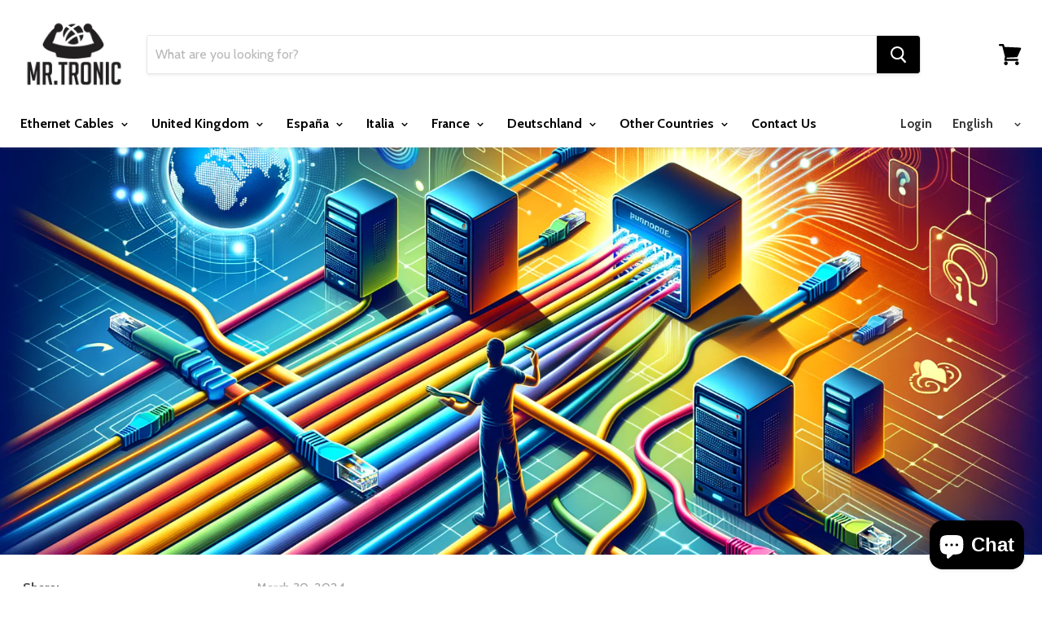

--- FILE ---
content_type: text/html; charset=utf-8
request_url: https://www.mr-tronic.com/blogs/tronictrends-technology-and-connectivity/optimizing-nas-devices-essentials-of-bulk-indoor-ethernet-cables-in-your-smart-home-setup
body_size: 32270
content:




<!doctype html>
<!--[if IE]><html class="no-js no-touch ie9" lang="en"><![endif]-->
<!--[if !IE]><!--><html class="no-js no-touch" lang="en"><!--<![endif]-->
  <head>
<meta name="google-site-verification" content="mFsalTEZpexkckLtko2mLF8JNZtrEZzZWbvtqLcVD0A" />
    <meta charset="utf-8">
    <meta http-equiv="x-ua-compatible" content="IE=edge">

    <title>
      Optimizing NAS Devices: Essentials of Bulk Indoor Ethernet Cables in y

         — Mr. Tronic
</title>

    
      <meta name="description" content="Setting up a smart home requires meticulous planning and detail, and Ethernet cables play a crucial role in this process. In the realm of Network Attached Storage (NAS) devices, Ethernet cabling becomes the very backbone ensuring seamless functionality. Ethernet cables not only provide a failproof connection but also e">
    

    
  <link rel="shortcut icon" href="//www.mr-tronic.com/cdn/shop/files/cubito_logo_fondo_negro_97629324-44a2-4bb0-9998-707b47c1ef38_32x32.png?v=1613174173" type="image/png">


    <link rel="dns-prefetch" href="//fonts.googleapis.com">

    <link rel="canonical" href="https://www.mr-tronic.com/blogs/tronictrends-technology-and-connectivity/optimizing-nas-devices-essentials-of-bulk-indoor-ethernet-cables-in-your-smart-home-setup">
    <meta name="viewport" content="width=device-width">

    
<meta property="og:site_name" content="Mr. Tronic">
<meta property="og:url" content="https://www.mr-tronic.com/blogs/tronictrends-technology-and-connectivity/optimizing-nas-devices-essentials-of-bulk-indoor-ethernet-cables-in-your-smart-home-setup">
<meta property="og:title" content="Optimizing NAS Devices: Essentials of Bulk Indoor Ethernet Cables in your Smart Home Setup">
<meta property="og:type" content="article">
<meta property="og:description" content="Ethernet cables play a critical role in the successful set-up and operation of Network Attached Storage (NAS) devices in a smart home setting, significantly enhancing their performance. Bulk indoor Ethernet cables make an economical choice for smart homes. Their mass purchase provides long-term cost advantages due to superior overall performance compared to individual cables.

The process of setting up NAS devices using bulk indoor Ethernet cables is straightforward. However, it might be challenging to organize and manage these cables. This is where cable management tools, Do-It-Yourself (DIY) hacks, or professional services can help solve these challenges and keep your setup organized and efficient.

The future of NAS device optimization may see significant changes with emerging technologies, such as wireless solutions. However, these innovative advancements still uphold the critical importance of Ethernet cables in smart home configurations."><meta property="og:image" content="http://www.mr-tronic.com/cdn/shop/articles/img-xDOLkIjTpY3KLb0FZT7Ccffw_1024x1024.png?v=1711784952">
<meta property="og:image:secure_url" content="https://www.mr-tronic.com/cdn/shop/articles/img-xDOLkIjTpY3KLb0FZT7Ccffw_1024x1024.png?v=1711784952">



  <meta name="twitter:card" content="summary_large_image">

<meta name="twitter:title" content="Optimizing NAS Devices: Essentials of Bulk Indoor Ethernet Cables in your Smart Home Setup">
<meta name="twitter:description" content="Ethernet cables play a critical role in the successful set-up and operation of Network Attached Storage (NAS) devices in a smart home setting, significantly enhancing their performance. Bulk indoor Ethernet cables make an economical choice for smart homes. Their mass purchase provides long-term cost advantages due to superior overall performance compared to individual cables.

The process of setting up NAS devices using bulk indoor Ethernet cables is straightforward. However, it might be challenging to organize and manage these cables. This is where cable management tools, Do-It-Yourself (DIY) hacks, or professional services can help solve these challenges and keep your setup organized and efficient.

The future of NAS device optimization may see significant changes with emerging technologies, such as wireless solutions. However, these innovative advancements still uphold the critical importance of Ethernet cables in smart home configurations.">
<meta property="twitter:image" content="https://www.mr-tronic.com/cdn/shop/articles/img-xDOLkIjTpY3KLb0FZT7Ccffw_1024x1024.png?v=1711784952">

    <script>window.performance && window.performance.mark && window.performance.mark('shopify.content_for_header.start');</script><meta name="google-site-verification" content="134OhNudJ1KKUFgpfqa8Zcx3HuJDsZbQD5rA4B1j5aE">
<meta id="shopify-digital-wallet" name="shopify-digital-wallet" content="/30193356/digital_wallets/dialog">
<link rel="alternate" type="application/atom+xml" title="Feed" href="/blogs/tronictrends-technology-and-connectivity.atom" />
<script async="async" src="/checkouts/internal/preloads.js?locale=en-ES"></script>
<script id="shopify-features" type="application/json">{"accessToken":"eb1340f74d20c1d275d3503eb03dc2e3","betas":["rich-media-storefront-analytics"],"domain":"www.mr-tronic.com","predictiveSearch":true,"shopId":30193356,"locale":"en"}</script>
<script>var Shopify = Shopify || {};
Shopify.shop = "mr-tronic.myshopify.com";
Shopify.locale = "en";
Shopify.currency = {"active":"EUR","rate":"1.0"};
Shopify.country = "ES";
Shopify.theme = {"name":"backup by shivam","id":15383330852,"schema_name":"Empire","schema_version":"2.0.0","theme_store_id":838,"role":"main"};
Shopify.theme.handle = "null";
Shopify.theme.style = {"id":null,"handle":null};
Shopify.cdnHost = "www.mr-tronic.com/cdn";
Shopify.routes = Shopify.routes || {};
Shopify.routes.root = "/";</script>
<script type="module">!function(o){(o.Shopify=o.Shopify||{}).modules=!0}(window);</script>
<script>!function(o){function n(){var o=[];function n(){o.push(Array.prototype.slice.apply(arguments))}return n.q=o,n}var t=o.Shopify=o.Shopify||{};t.loadFeatures=n(),t.autoloadFeatures=n()}(window);</script>
<script id="shop-js-analytics" type="application/json">{"pageType":"article"}</script>
<script defer="defer" async type="module" src="//www.mr-tronic.com/cdn/shopifycloud/shop-js/modules/v2/client.init-shop-cart-sync_BT-GjEfc.en.esm.js"></script>
<script defer="defer" async type="module" src="//www.mr-tronic.com/cdn/shopifycloud/shop-js/modules/v2/chunk.common_D58fp_Oc.esm.js"></script>
<script defer="defer" async type="module" src="//www.mr-tronic.com/cdn/shopifycloud/shop-js/modules/v2/chunk.modal_xMitdFEc.esm.js"></script>
<script type="module">
  await import("//www.mr-tronic.com/cdn/shopifycloud/shop-js/modules/v2/client.init-shop-cart-sync_BT-GjEfc.en.esm.js");
await import("//www.mr-tronic.com/cdn/shopifycloud/shop-js/modules/v2/chunk.common_D58fp_Oc.esm.js");
await import("//www.mr-tronic.com/cdn/shopifycloud/shop-js/modules/v2/chunk.modal_xMitdFEc.esm.js");

  window.Shopify.SignInWithShop?.initShopCartSync?.({"fedCMEnabled":true,"windoidEnabled":true});

</script>
<script>(function() {
  var isLoaded = false;
  function asyncLoad() {
    if (isLoaded) return;
    isLoaded = true;
    var urls = ["https:\/\/chimpstatic.com\/mcjs-connected\/js\/users\/95f2bad4bcf5b697d063544ae\/ca8005055d41e56d75c675116.js?shop=mr-tronic.myshopify.com"];
    for (var i = 0; i < urls.length; i++) {
      var s = document.createElement('script');
      s.type = 'text/javascript';
      s.async = true;
      s.src = urls[i];
      var x = document.getElementsByTagName('script')[0];
      x.parentNode.insertBefore(s, x);
    }
  };
  if(window.attachEvent) {
    window.attachEvent('onload', asyncLoad);
  } else {
    window.addEventListener('load', asyncLoad, false);
  }
})();</script>
<script id="__st">var __st={"a":30193356,"offset":3600,"reqid":"d67d6eb6-71ad-4b49-a452-18941ee90b37-1769049253","pageurl":"www.mr-tronic.com\/blogs\/tronictrends-technology-and-connectivity\/optimizing-nas-devices-essentials-of-bulk-indoor-ethernet-cables-in-your-smart-home-setup","s":"articles-607448170825","u":"e2ca6c6a8b10","p":"article","rtyp":"article","rid":607448170825};</script>
<script>window.ShopifyPaypalV4VisibilityTracking = true;</script>
<script id="captcha-bootstrap">!function(){'use strict';const t='contact',e='account',n='new_comment',o=[[t,t],['blogs',n],['comments',n],[t,'customer']],c=[[e,'customer_login'],[e,'guest_login'],[e,'recover_customer_password'],[e,'create_customer']],r=t=>t.map((([t,e])=>`form[action*='/${t}']:not([data-nocaptcha='true']) input[name='form_type'][value='${e}']`)).join(','),a=t=>()=>t?[...document.querySelectorAll(t)].map((t=>t.form)):[];function s(){const t=[...o],e=r(t);return a(e)}const i='password',u='form_key',d=['recaptcha-v3-token','g-recaptcha-response','h-captcha-response',i],f=()=>{try{return window.sessionStorage}catch{return}},m='__shopify_v',_=t=>t.elements[u];function p(t,e,n=!1){try{const o=window.sessionStorage,c=JSON.parse(o.getItem(e)),{data:r}=function(t){const{data:e,action:n}=t;return t[m]||n?{data:e,action:n}:{data:t,action:n}}(c);for(const[e,n]of Object.entries(r))t.elements[e]&&(t.elements[e].value=n);n&&o.removeItem(e)}catch(o){console.error('form repopulation failed',{error:o})}}const l='form_type',E='cptcha';function T(t){t.dataset[E]=!0}const w=window,h=w.document,L='Shopify',v='ce_forms',y='captcha';let A=!1;((t,e)=>{const n=(g='f06e6c50-85a8-45c8-87d0-21a2b65856fe',I='https://cdn.shopify.com/shopifycloud/storefront-forms-hcaptcha/ce_storefront_forms_captcha_hcaptcha.v1.5.2.iife.js',D={infoText:'Protected by hCaptcha',privacyText:'Privacy',termsText:'Terms'},(t,e,n)=>{const o=w[L][v],c=o.bindForm;if(c)return c(t,g,e,D).then(n);var r;o.q.push([[t,g,e,D],n]),r=I,A||(h.body.append(Object.assign(h.createElement('script'),{id:'captcha-provider',async:!0,src:r})),A=!0)});var g,I,D;w[L]=w[L]||{},w[L][v]=w[L][v]||{},w[L][v].q=[],w[L][y]=w[L][y]||{},w[L][y].protect=function(t,e){n(t,void 0,e),T(t)},Object.freeze(w[L][y]),function(t,e,n,w,h,L){const[v,y,A,g]=function(t,e,n){const i=e?o:[],u=t?c:[],d=[...i,...u],f=r(d),m=r(i),_=r(d.filter((([t,e])=>n.includes(e))));return[a(f),a(m),a(_),s()]}(w,h,L),I=t=>{const e=t.target;return e instanceof HTMLFormElement?e:e&&e.form},D=t=>v().includes(t);t.addEventListener('submit',(t=>{const e=I(t);if(!e)return;const n=D(e)&&!e.dataset.hcaptchaBound&&!e.dataset.recaptchaBound,o=_(e),c=g().includes(e)&&(!o||!o.value);(n||c)&&t.preventDefault(),c&&!n&&(function(t){try{if(!f())return;!function(t){const e=f();if(!e)return;const n=_(t);if(!n)return;const o=n.value;o&&e.removeItem(o)}(t);const e=Array.from(Array(32),(()=>Math.random().toString(36)[2])).join('');!function(t,e){_(t)||t.append(Object.assign(document.createElement('input'),{type:'hidden',name:u})),t.elements[u].value=e}(t,e),function(t,e){const n=f();if(!n)return;const o=[...t.querySelectorAll(`input[type='${i}']`)].map((({name:t})=>t)),c=[...d,...o],r={};for(const[a,s]of new FormData(t).entries())c.includes(a)||(r[a]=s);n.setItem(e,JSON.stringify({[m]:1,action:t.action,data:r}))}(t,e)}catch(e){console.error('failed to persist form',e)}}(e),e.submit())}));const S=(t,e)=>{t&&!t.dataset[E]&&(n(t,e.some((e=>e===t))),T(t))};for(const o of['focusin','change'])t.addEventListener(o,(t=>{const e=I(t);D(e)&&S(e,y())}));const B=e.get('form_key'),M=e.get(l),P=B&&M;t.addEventListener('DOMContentLoaded',(()=>{const t=y();if(P)for(const e of t)e.elements[l].value===M&&p(e,B);[...new Set([...A(),...v().filter((t=>'true'===t.dataset.shopifyCaptcha))])].forEach((e=>S(e,t)))}))}(h,new URLSearchParams(w.location.search),n,t,e,['guest_login'])})(!0,!0)}();</script>
<script integrity="sha256-4kQ18oKyAcykRKYeNunJcIwy7WH5gtpwJnB7kiuLZ1E=" data-source-attribution="shopify.loadfeatures" defer="defer" src="//www.mr-tronic.com/cdn/shopifycloud/storefront/assets/storefront/load_feature-a0a9edcb.js" crossorigin="anonymous"></script>
<script data-source-attribution="shopify.dynamic_checkout.dynamic.init">var Shopify=Shopify||{};Shopify.PaymentButton=Shopify.PaymentButton||{isStorefrontPortableWallets:!0,init:function(){window.Shopify.PaymentButton.init=function(){};var t=document.createElement("script");t.src="https://www.mr-tronic.com/cdn/shopifycloud/portable-wallets/latest/portable-wallets.en.js",t.type="module",document.head.appendChild(t)}};
</script>
<script data-source-attribution="shopify.dynamic_checkout.buyer_consent">
  function portableWalletsHideBuyerConsent(e){var t=document.getElementById("shopify-buyer-consent"),n=document.getElementById("shopify-subscription-policy-button");t&&n&&(t.classList.add("hidden"),t.setAttribute("aria-hidden","true"),n.removeEventListener("click",e))}function portableWalletsShowBuyerConsent(e){var t=document.getElementById("shopify-buyer-consent"),n=document.getElementById("shopify-subscription-policy-button");t&&n&&(t.classList.remove("hidden"),t.removeAttribute("aria-hidden"),n.addEventListener("click",e))}window.Shopify?.PaymentButton&&(window.Shopify.PaymentButton.hideBuyerConsent=portableWalletsHideBuyerConsent,window.Shopify.PaymentButton.showBuyerConsent=portableWalletsShowBuyerConsent);
</script>
<script data-source-attribution="shopify.dynamic_checkout.cart.bootstrap">document.addEventListener("DOMContentLoaded",(function(){function t(){return document.querySelector("shopify-accelerated-checkout-cart, shopify-accelerated-checkout")}if(t())Shopify.PaymentButton.init();else{new MutationObserver((function(e,n){t()&&(Shopify.PaymentButton.init(),n.disconnect())})).observe(document.body,{childList:!0,subtree:!0})}}));
</script>

<script>window.performance && window.performance.mark && window.performance.mark('shopify.content_for_header.end');</script>

    <script>
      document.documentElement.className=document.documentElement.className.replace(/\bno-js\b/,'js');
      if(window.Shopify&&window.Shopify.designMode)document.documentElement.className+=' in-theme-editor';
      if(('ontouchstart' in window)||window.DocumentTouch&&document instanceof DocumentTouch)document.documentElement.className=document.documentElement.className.replace(/\bno-touch\b/,'has-touch');
    </script>

        <link href="//fonts.googleapis.com/css?family=Cabin:400,400i,700,700i" rel="stylesheet" type="text/css" media="all" />


    <link href="//www.mr-tronic.com/cdn/shop/t/7/assets/theme.scss.css?v=40710636115959559001527604001" rel="stylesheet" type="text/css" media="all" />
  



<meta name="keywords" content="Ethernet Networks, Fiber optic cable, Fiber optic connector, fiber optic quick connector, HDMI cable 2.0 male,Power Strips" />




<script type='application/ld+json'> 
{
  "@context": "http://www.schema.org",
  "@type": "WebSite",
  "name": "Mr. Tronic",
  "url": "https://mr-tronic.com/"
}
 </script>




<script src="https://cdn.shopify.com/extensions/e8878072-2f6b-4e89-8082-94b04320908d/inbox-1254/assets/inbox-chat-loader.js" type="text/javascript" defer="defer"></script>
<link href="https://monorail-edge.shopifysvc.com" rel="dns-prefetch">
<script>(function(){if ("sendBeacon" in navigator && "performance" in window) {try {var session_token_from_headers = performance.getEntriesByType('navigation')[0].serverTiming.find(x => x.name == '_s').description;} catch {var session_token_from_headers = undefined;}var session_cookie_matches = document.cookie.match(/_shopify_s=([^;]*)/);var session_token_from_cookie = session_cookie_matches && session_cookie_matches.length === 2 ? session_cookie_matches[1] : "";var session_token = session_token_from_headers || session_token_from_cookie || "";function handle_abandonment_event(e) {var entries = performance.getEntries().filter(function(entry) {return /monorail-edge.shopifysvc.com/.test(entry.name);});if (!window.abandonment_tracked && entries.length === 0) {window.abandonment_tracked = true;var currentMs = Date.now();var navigation_start = performance.timing.navigationStart;var payload = {shop_id: 30193356,url: window.location.href,navigation_start,duration: currentMs - navigation_start,session_token,page_type: "article"};window.navigator.sendBeacon("https://monorail-edge.shopifysvc.com/v1/produce", JSON.stringify({schema_id: "online_store_buyer_site_abandonment/1.1",payload: payload,metadata: {event_created_at_ms: currentMs,event_sent_at_ms: currentMs}}));}}window.addEventListener('pagehide', handle_abandonment_event);}}());</script>
<script id="web-pixels-manager-setup">(function e(e,d,r,n,o){if(void 0===o&&(o={}),!Boolean(null===(a=null===(i=window.Shopify)||void 0===i?void 0:i.analytics)||void 0===a?void 0:a.replayQueue)){var i,a;window.Shopify=window.Shopify||{};var t=window.Shopify;t.analytics=t.analytics||{};var s=t.analytics;s.replayQueue=[],s.publish=function(e,d,r){return s.replayQueue.push([e,d,r]),!0};try{self.performance.mark("wpm:start")}catch(e){}var l=function(){var e={modern:/Edge?\/(1{2}[4-9]|1[2-9]\d|[2-9]\d{2}|\d{4,})\.\d+(\.\d+|)|Firefox\/(1{2}[4-9]|1[2-9]\d|[2-9]\d{2}|\d{4,})\.\d+(\.\d+|)|Chrom(ium|e)\/(9{2}|\d{3,})\.\d+(\.\d+|)|(Maci|X1{2}).+ Version\/(15\.\d+|(1[6-9]|[2-9]\d|\d{3,})\.\d+)([,.]\d+|)( \(\w+\)|)( Mobile\/\w+|) Safari\/|Chrome.+OPR\/(9{2}|\d{3,})\.\d+\.\d+|(CPU[ +]OS|iPhone[ +]OS|CPU[ +]iPhone|CPU IPhone OS|CPU iPad OS)[ +]+(15[._]\d+|(1[6-9]|[2-9]\d|\d{3,})[._]\d+)([._]\d+|)|Android:?[ /-](13[3-9]|1[4-9]\d|[2-9]\d{2}|\d{4,})(\.\d+|)(\.\d+|)|Android.+Firefox\/(13[5-9]|1[4-9]\d|[2-9]\d{2}|\d{4,})\.\d+(\.\d+|)|Android.+Chrom(ium|e)\/(13[3-9]|1[4-9]\d|[2-9]\d{2}|\d{4,})\.\d+(\.\d+|)|SamsungBrowser\/([2-9]\d|\d{3,})\.\d+/,legacy:/Edge?\/(1[6-9]|[2-9]\d|\d{3,})\.\d+(\.\d+|)|Firefox\/(5[4-9]|[6-9]\d|\d{3,})\.\d+(\.\d+|)|Chrom(ium|e)\/(5[1-9]|[6-9]\d|\d{3,})\.\d+(\.\d+|)([\d.]+$|.*Safari\/(?![\d.]+ Edge\/[\d.]+$))|(Maci|X1{2}).+ Version\/(10\.\d+|(1[1-9]|[2-9]\d|\d{3,})\.\d+)([,.]\d+|)( \(\w+\)|)( Mobile\/\w+|) Safari\/|Chrome.+OPR\/(3[89]|[4-9]\d|\d{3,})\.\d+\.\d+|(CPU[ +]OS|iPhone[ +]OS|CPU[ +]iPhone|CPU IPhone OS|CPU iPad OS)[ +]+(10[._]\d+|(1[1-9]|[2-9]\d|\d{3,})[._]\d+)([._]\d+|)|Android:?[ /-](13[3-9]|1[4-9]\d|[2-9]\d{2}|\d{4,})(\.\d+|)(\.\d+|)|Mobile Safari.+OPR\/([89]\d|\d{3,})\.\d+\.\d+|Android.+Firefox\/(13[5-9]|1[4-9]\d|[2-9]\d{2}|\d{4,})\.\d+(\.\d+|)|Android.+Chrom(ium|e)\/(13[3-9]|1[4-9]\d|[2-9]\d{2}|\d{4,})\.\d+(\.\d+|)|Android.+(UC? ?Browser|UCWEB|U3)[ /]?(15\.([5-9]|\d{2,})|(1[6-9]|[2-9]\d|\d{3,})\.\d+)\.\d+|SamsungBrowser\/(5\.\d+|([6-9]|\d{2,})\.\d+)|Android.+MQ{2}Browser\/(14(\.(9|\d{2,})|)|(1[5-9]|[2-9]\d|\d{3,})(\.\d+|))(\.\d+|)|K[Aa][Ii]OS\/(3\.\d+|([4-9]|\d{2,})\.\d+)(\.\d+|)/},d=e.modern,r=e.legacy,n=navigator.userAgent;return n.match(d)?"modern":n.match(r)?"legacy":"unknown"}(),u="modern"===l?"modern":"legacy",c=(null!=n?n:{modern:"",legacy:""})[u],f=function(e){return[e.baseUrl,"/wpm","/b",e.hashVersion,"modern"===e.buildTarget?"m":"l",".js"].join("")}({baseUrl:d,hashVersion:r,buildTarget:u}),m=function(e){var d=e.version,r=e.bundleTarget,n=e.surface,o=e.pageUrl,i=e.monorailEndpoint;return{emit:function(e){var a=e.status,t=e.errorMsg,s=(new Date).getTime(),l=JSON.stringify({metadata:{event_sent_at_ms:s},events:[{schema_id:"web_pixels_manager_load/3.1",payload:{version:d,bundle_target:r,page_url:o,status:a,surface:n,error_msg:t},metadata:{event_created_at_ms:s}}]});if(!i)return console&&console.warn&&console.warn("[Web Pixels Manager] No Monorail endpoint provided, skipping logging."),!1;try{return self.navigator.sendBeacon.bind(self.navigator)(i,l)}catch(e){}var u=new XMLHttpRequest;try{return u.open("POST",i,!0),u.setRequestHeader("Content-Type","text/plain"),u.send(l),!0}catch(e){return console&&console.warn&&console.warn("[Web Pixels Manager] Got an unhandled error while logging to Monorail."),!1}}}}({version:r,bundleTarget:l,surface:e.surface,pageUrl:self.location.href,monorailEndpoint:e.monorailEndpoint});try{o.browserTarget=l,function(e){var d=e.src,r=e.async,n=void 0===r||r,o=e.onload,i=e.onerror,a=e.sri,t=e.scriptDataAttributes,s=void 0===t?{}:t,l=document.createElement("script"),u=document.querySelector("head"),c=document.querySelector("body");if(l.async=n,l.src=d,a&&(l.integrity=a,l.crossOrigin="anonymous"),s)for(var f in s)if(Object.prototype.hasOwnProperty.call(s,f))try{l.dataset[f]=s[f]}catch(e){}if(o&&l.addEventListener("load",o),i&&l.addEventListener("error",i),u)u.appendChild(l);else{if(!c)throw new Error("Did not find a head or body element to append the script");c.appendChild(l)}}({src:f,async:!0,onload:function(){if(!function(){var e,d;return Boolean(null===(d=null===(e=window.Shopify)||void 0===e?void 0:e.analytics)||void 0===d?void 0:d.initialized)}()){var d=window.webPixelsManager.init(e)||void 0;if(d){var r=window.Shopify.analytics;r.replayQueue.forEach((function(e){var r=e[0],n=e[1],o=e[2];d.publishCustomEvent(r,n,o)})),r.replayQueue=[],r.publish=d.publishCustomEvent,r.visitor=d.visitor,r.initialized=!0}}},onerror:function(){return m.emit({status:"failed",errorMsg:"".concat(f," has failed to load")})},sri:function(e){var d=/^sha384-[A-Za-z0-9+/=]+$/;return"string"==typeof e&&d.test(e)}(c)?c:"",scriptDataAttributes:o}),m.emit({status:"loading"})}catch(e){m.emit({status:"failed",errorMsg:(null==e?void 0:e.message)||"Unknown error"})}}})({shopId: 30193356,storefrontBaseUrl: "https://www.mr-tronic.com",extensionsBaseUrl: "https://extensions.shopifycdn.com/cdn/shopifycloud/web-pixels-manager",monorailEndpoint: "https://monorail-edge.shopifysvc.com/unstable/produce_batch",surface: "storefront-renderer",enabledBetaFlags: ["2dca8a86"],webPixelsConfigList: [{"id":"1011941705","configuration":"{\"config\":\"{\\\"pixel_id\\\":\\\"G-XR9N3LRW3S\\\",\\\"target_country\\\":\\\"ES\\\",\\\"gtag_events\\\":[{\\\"type\\\":\\\"begin_checkout\\\",\\\"action_label\\\":\\\"G-XR9N3LRW3S\\\"},{\\\"type\\\":\\\"search\\\",\\\"action_label\\\":\\\"G-XR9N3LRW3S\\\"},{\\\"type\\\":\\\"view_item\\\",\\\"action_label\\\":[\\\"G-XR9N3LRW3S\\\",\\\"MC-E7JS657T39\\\"]},{\\\"type\\\":\\\"purchase\\\",\\\"action_label\\\":[\\\"G-XR9N3LRW3S\\\",\\\"MC-E7JS657T39\\\"]},{\\\"type\\\":\\\"page_view\\\",\\\"action_label\\\":[\\\"G-XR9N3LRW3S\\\",\\\"MC-E7JS657T39\\\"]},{\\\"type\\\":\\\"add_payment_info\\\",\\\"action_label\\\":\\\"G-XR9N3LRW3S\\\"},{\\\"type\\\":\\\"add_to_cart\\\",\\\"action_label\\\":\\\"G-XR9N3LRW3S\\\"}],\\\"enable_monitoring_mode\\\":false}\"}","eventPayloadVersion":"v1","runtimeContext":"OPEN","scriptVersion":"b2a88bafab3e21179ed38636efcd8a93","type":"APP","apiClientId":1780363,"privacyPurposes":[],"dataSharingAdjustments":{"protectedCustomerApprovalScopes":["read_customer_address","read_customer_email","read_customer_name","read_customer_personal_data","read_customer_phone"]}},{"id":"156565833","eventPayloadVersion":"v1","runtimeContext":"LAX","scriptVersion":"1","type":"CUSTOM","privacyPurposes":["MARKETING"],"name":"Meta pixel (migrated)"},{"id":"178815305","eventPayloadVersion":"v1","runtimeContext":"LAX","scriptVersion":"1","type":"CUSTOM","privacyPurposes":["ANALYTICS"],"name":"Google Analytics tag (migrated)"},{"id":"shopify-app-pixel","configuration":"{}","eventPayloadVersion":"v1","runtimeContext":"STRICT","scriptVersion":"0450","apiClientId":"shopify-pixel","type":"APP","privacyPurposes":["ANALYTICS","MARKETING"]},{"id":"shopify-custom-pixel","eventPayloadVersion":"v1","runtimeContext":"LAX","scriptVersion":"0450","apiClientId":"shopify-pixel","type":"CUSTOM","privacyPurposes":["ANALYTICS","MARKETING"]}],isMerchantRequest: false,initData: {"shop":{"name":"Mr. Tronic","paymentSettings":{"currencyCode":"EUR"},"myshopifyDomain":"mr-tronic.myshopify.com","countryCode":"ES","storefrontUrl":"https:\/\/www.mr-tronic.com"},"customer":null,"cart":null,"checkout":null,"productVariants":[],"purchasingCompany":null},},"https://www.mr-tronic.com/cdn","fcfee988w5aeb613cpc8e4bc33m6693e112",{"modern":"","legacy":""},{"shopId":"30193356","storefrontBaseUrl":"https:\/\/www.mr-tronic.com","extensionBaseUrl":"https:\/\/extensions.shopifycdn.com\/cdn\/shopifycloud\/web-pixels-manager","surface":"storefront-renderer","enabledBetaFlags":"[\"2dca8a86\"]","isMerchantRequest":"false","hashVersion":"fcfee988w5aeb613cpc8e4bc33m6693e112","publish":"custom","events":"[[\"page_viewed\",{}]]"});</script><script>
  window.ShopifyAnalytics = window.ShopifyAnalytics || {};
  window.ShopifyAnalytics.meta = window.ShopifyAnalytics.meta || {};
  window.ShopifyAnalytics.meta.currency = 'EUR';
  var meta = {"page":{"pageType":"article","resourceType":"article","resourceId":607448170825,"requestId":"d67d6eb6-71ad-4b49-a452-18941ee90b37-1769049253"}};
  for (var attr in meta) {
    window.ShopifyAnalytics.meta[attr] = meta[attr];
  }
</script>
<script class="analytics">
  (function () {
    var customDocumentWrite = function(content) {
      var jquery = null;

      if (window.jQuery) {
        jquery = window.jQuery;
      } else if (window.Checkout && window.Checkout.$) {
        jquery = window.Checkout.$;
      }

      if (jquery) {
        jquery('body').append(content);
      }
    };

    var hasLoggedConversion = function(token) {
      if (token) {
        return document.cookie.indexOf('loggedConversion=' + token) !== -1;
      }
      return false;
    }

    var setCookieIfConversion = function(token) {
      if (token) {
        var twoMonthsFromNow = new Date(Date.now());
        twoMonthsFromNow.setMonth(twoMonthsFromNow.getMonth() + 2);

        document.cookie = 'loggedConversion=' + token + '; expires=' + twoMonthsFromNow;
      }
    }

    var trekkie = window.ShopifyAnalytics.lib = window.trekkie = window.trekkie || [];
    if (trekkie.integrations) {
      return;
    }
    trekkie.methods = [
      'identify',
      'page',
      'ready',
      'track',
      'trackForm',
      'trackLink'
    ];
    trekkie.factory = function(method) {
      return function() {
        var args = Array.prototype.slice.call(arguments);
        args.unshift(method);
        trekkie.push(args);
        return trekkie;
      };
    };
    for (var i = 0; i < trekkie.methods.length; i++) {
      var key = trekkie.methods[i];
      trekkie[key] = trekkie.factory(key);
    }
    trekkie.load = function(config) {
      trekkie.config = config || {};
      trekkie.config.initialDocumentCookie = document.cookie;
      var first = document.getElementsByTagName('script')[0];
      var script = document.createElement('script');
      script.type = 'text/javascript';
      script.onerror = function(e) {
        var scriptFallback = document.createElement('script');
        scriptFallback.type = 'text/javascript';
        scriptFallback.onerror = function(error) {
                var Monorail = {
      produce: function produce(monorailDomain, schemaId, payload) {
        var currentMs = new Date().getTime();
        var event = {
          schema_id: schemaId,
          payload: payload,
          metadata: {
            event_created_at_ms: currentMs,
            event_sent_at_ms: currentMs
          }
        };
        return Monorail.sendRequest("https://" + monorailDomain + "/v1/produce", JSON.stringify(event));
      },
      sendRequest: function sendRequest(endpointUrl, payload) {
        // Try the sendBeacon API
        if (window && window.navigator && typeof window.navigator.sendBeacon === 'function' && typeof window.Blob === 'function' && !Monorail.isIos12()) {
          var blobData = new window.Blob([payload], {
            type: 'text/plain'
          });

          if (window.navigator.sendBeacon(endpointUrl, blobData)) {
            return true;
          } // sendBeacon was not successful

        } // XHR beacon

        var xhr = new XMLHttpRequest();

        try {
          xhr.open('POST', endpointUrl);
          xhr.setRequestHeader('Content-Type', 'text/plain');
          xhr.send(payload);
        } catch (e) {
          console.log(e);
        }

        return false;
      },
      isIos12: function isIos12() {
        return window.navigator.userAgent.lastIndexOf('iPhone; CPU iPhone OS 12_') !== -1 || window.navigator.userAgent.lastIndexOf('iPad; CPU OS 12_') !== -1;
      }
    };
    Monorail.produce('monorail-edge.shopifysvc.com',
      'trekkie_storefront_load_errors/1.1',
      {shop_id: 30193356,
      theme_id: 15383330852,
      app_name: "storefront",
      context_url: window.location.href,
      source_url: "//www.mr-tronic.com/cdn/s/trekkie.storefront.cd680fe47e6c39ca5d5df5f0a32d569bc48c0f27.min.js"});

        };
        scriptFallback.async = true;
        scriptFallback.src = '//www.mr-tronic.com/cdn/s/trekkie.storefront.cd680fe47e6c39ca5d5df5f0a32d569bc48c0f27.min.js';
        first.parentNode.insertBefore(scriptFallback, first);
      };
      script.async = true;
      script.src = '//www.mr-tronic.com/cdn/s/trekkie.storefront.cd680fe47e6c39ca5d5df5f0a32d569bc48c0f27.min.js';
      first.parentNode.insertBefore(script, first);
    };
    trekkie.load(
      {"Trekkie":{"appName":"storefront","development":false,"defaultAttributes":{"shopId":30193356,"isMerchantRequest":null,"themeId":15383330852,"themeCityHash":"13541577444686162320","contentLanguage":"en","currency":"EUR","eventMetadataId":"ba578d22-4dfc-43dc-93fd-5383aed2ecb8"},"isServerSideCookieWritingEnabled":true,"monorailRegion":"shop_domain","enabledBetaFlags":["65f19447"]},"Session Attribution":{},"S2S":{"facebookCapiEnabled":false,"source":"trekkie-storefront-renderer","apiClientId":580111}}
    );

    var loaded = false;
    trekkie.ready(function() {
      if (loaded) return;
      loaded = true;

      window.ShopifyAnalytics.lib = window.trekkie;

      var originalDocumentWrite = document.write;
      document.write = customDocumentWrite;
      try { window.ShopifyAnalytics.merchantGoogleAnalytics.call(this); } catch(error) {};
      document.write = originalDocumentWrite;

      window.ShopifyAnalytics.lib.page(null,{"pageType":"article","resourceType":"article","resourceId":607448170825,"requestId":"d67d6eb6-71ad-4b49-a452-18941ee90b37-1769049253","shopifyEmitted":true});

      var match = window.location.pathname.match(/checkouts\/(.+)\/(thank_you|post_purchase)/)
      var token = match? match[1]: undefined;
      if (!hasLoggedConversion(token)) {
        setCookieIfConversion(token);
        
      }
    });


        var eventsListenerScript = document.createElement('script');
        eventsListenerScript.async = true;
        eventsListenerScript.src = "//www.mr-tronic.com/cdn/shopifycloud/storefront/assets/shop_events_listener-3da45d37.js";
        document.getElementsByTagName('head')[0].appendChild(eventsListenerScript);

})();</script>
  <script>
  if (!window.ga || (window.ga && typeof window.ga !== 'function')) {
    window.ga = function ga() {
      (window.ga.q = window.ga.q || []).push(arguments);
      if (window.Shopify && window.Shopify.analytics && typeof window.Shopify.analytics.publish === 'function') {
        window.Shopify.analytics.publish("ga_stub_called", {}, {sendTo: "google_osp_migration"});
      }
      console.error("Shopify's Google Analytics stub called with:", Array.from(arguments), "\nSee https://help.shopify.com/manual/promoting-marketing/pixels/pixel-migration#google for more information.");
    };
    if (window.Shopify && window.Shopify.analytics && typeof window.Shopify.analytics.publish === 'function') {
      window.Shopify.analytics.publish("ga_stub_initialized", {}, {sendTo: "google_osp_migration"});
    }
  }
</script>
<script
  defer
  src="https://www.mr-tronic.com/cdn/shopifycloud/perf-kit/shopify-perf-kit-3.0.4.min.js"
  data-application="storefront-renderer"
  data-shop-id="30193356"
  data-render-region="gcp-us-east1"
  data-page-type="article"
  data-theme-instance-id="15383330852"
  data-theme-name="Empire"
  data-theme-version="2.0.0"
  data-monorail-region="shop_domain"
  data-resource-timing-sampling-rate="10"
  data-shs="true"
  data-shs-beacon="true"
  data-shs-export-with-fetch="true"
  data-shs-logs-sample-rate="1"
  data-shs-beacon-endpoint="https://www.mr-tronic.com/api/collect"
></script>
</head>

  <body>
    
    <div id="fb-root"></div>
<script>(function(d, s, id) {
  var js, fjs = d.getElementsByTagName(s)[0];
  if (d.getElementById(id)) return;
  js = d.createElement(s); js.id = id;
  js.src = 'https://connect.facebook.net/en_US/sdk.js#xfbml=1&version=v2.12';
  fjs.parentNode.insertBefore(js, fjs);
}(document, 'script', 'facebook-jssdk'));</script>
    
    <div id="shopify-section-static-header" class="shopify-section site-header-wrapper"><script
  type="application/json"
  data-section-id="static-header"
  data-section-type="static-header"
  data-section-data>
  {
    "settings": {
      "sticky_header": true,
      "live_search": {
        "enable": true,
        "enable_images": true,
        "enable_content": true,
        "money_format": "€{{amount_with_comma_separator}}",
        "context": {
          "view_all_results": "View all results",
          "view_all_products": "View all products",
          "chevron": "\r\u003csvgaria-hidden=\"true\"focusable=\"false\"role=\"presentation\"xmlns=\"http:\/\/www.w3.org\/2000\/svg\"width=\"8\"height=\"6\"viewBox=\"0 0 8 6\"\u003e\u003cg fill=\"currentColor\" fill-rule=\"evenodd\"\u003e\u003cpolygon class=\"icon-chevron-down-left\" points=\"4 5.371 7.668 1.606 6.665 .629 4 3.365\"\/\u003e\u003cpolygon class=\"icon-chevron-down-right\" points=\"4 3.365 1.335 .629 1.335 .629 .332 1.606 4 5.371\"\/\u003e\u003c\/g\u003e\u003c\/svg\u003e",
          "content_results": {
            "title": "Pages \u0026amp; Posts",
            "no_results": "No results."
          },
          "no_results_products": {
            "title": "No products for “*terms*”.",
            "message": "Sorry, we couldn’t find any matches."
          }
        }
      }
    },
    "currency": {
      "enable": false,
      "shop_currency": "EUR",
      "default_currency": "EUR",
      "display_format": "money_with_currency_format",
      "money_format": "€{{amount_with_comma_separator}} EUR",
      "money_format_no_currency": "€{{amount_with_comma_separator}}",
      "money_format_currency": "€{{amount_with_comma_separator}} EUR"
    }
  }
</script>

<style>
  .announcement-bar {
    color: #ffffff;
    background: #fd00a5;
  }
</style>



<section
  class="site-header"
  data-site-header-main
  data-site-header-sticky>
  <div class="site-header-menu-toggle">
    <a class="site-header-menu-toggle--button" href="#" data-menu-toggle>
      <span class="toggle-icon--bar toggle-icon--bar-top"></span>
      <span class="toggle-icon--bar toggle-icon--bar-middle"></span>
      <span class="toggle-icon--bar toggle-icon--bar-bottom"></span>
      <span class="show-for-sr">Menu</span>
    </a>
  </div>

  <div
    class="
      site-header-main
      
    "
  >
    <div class="site-header-logo">
      <a
        class="site-logo"
        href="/">
        
          
          
          
          
          
          
          <img
            class="site-logo-image"
            src="//www.mr-tronic.com/cdn/shop/files/Captura_de_pantalla_2018-02-20_a_las_6.50.00_a.m._x200.png?v=1613173454"
            style="max-width: 200px; max-height: 93px;"
            
              srcset="//www.mr-tronic.com/cdn/shop/files/Captura_de_pantalla_2018-02-20_a_las_6.50.00_a.m._x200@2x.png?v=1613173454 2x"
            
            alt="Logo">
        
      </a>
    </div>

    



<div class="site-header-search" data-live-search>
  <form
    class="site-header-search-form form-fields-inline"
    action="/search"
    method="get"
    data-live-search-form>
    <input type="hidden" name="type" value="article,page,product">
    <div class="form-field no-label">
      <input
        class="form-field-input site-header-search-form-field"
        type="text"
        name="q"
        aria-label="Search"
        placeholder="What are you looking for?"
        
        autocomplete="off"
        data-live-search-input>
      <button
        class="site-header-takeover-cancel"
        type="button"
        data-live-search-takeover-cancel>
        Cancel
      </button>

      <button
        class="site-header-search-button button-primary"
        type="button"
        aria-label="Search"
        data-live-search-submit
      >
        <span class="search-icon search-icon--inactive">
          <svg
  aria-hidden="true"
  focusable="false"
  role="presentation"
  xmlns="http://www.w3.org/2000/svg"
  width="20"
  height="21"
  viewBox="0 0 20 21"
>
  <path fill="currentColor" fill-rule="evenodd" d="M12.514 14.906a8.264 8.264 0 0 1-4.322 1.21C3.668 16.116 0 12.513 0 8.07 0 3.626 3.668.023 8.192.023c4.525 0 8.193 3.603 8.193 8.047 0 2.033-.769 3.89-2.035 5.307l4.999 5.552-1.775 1.597-5.06-5.62zm-4.322-.843c3.37 0 6.102-2.684 6.102-5.993 0-3.31-2.732-5.994-6.102-5.994S2.09 4.76 2.09 8.07c0 3.31 2.732 5.993 6.102 5.993z"/>
</svg>
        </span>
        <span class="search-icon search-icon--active">
          <svg
  aria-hidden="true"
  focusable="false"
  role="presentation"
  width="26"
  height="26"
  viewBox="0 0 26 26"
  xmlns="http://www.w3.org/2000/svg"
>
  <g fill-rule="nonzero" fill="currentColor">
    <path d="M13 26C5.82 26 0 20.18 0 13S5.82 0 13 0s13 5.82 13 13-5.82 13-13 13zm0-3.852a9.148 9.148 0 1 0 0-18.296 9.148 9.148 0 0 0 0 18.296z" opacity=".29"/><path d="M13 26c7.18 0 13-5.82 13-13a1.926 1.926 0 0 0-3.852 0A9.148 9.148 0 0 1 13 22.148 1.926 1.926 0 0 0 13 26z"/>
  </g>
</svg>
        </span>
      </button>
    </div>

    <div class="search-flydown" data-live-search-flydown>
      <div class="search-flydown--placeholder" data-live-search-placeholder>
        <div class="search-flydown--product-items">
          
            <a class="search-flydown--product search-flydown--product" href="#">
              
                <div class="search-flydown--product-image">
                  <svg class="placeholder--image placeholder--content-image" xmlns="http://www.w3.org/2000/svg" viewBox="0 0 525.5 525.5"><path d="M324.5 212.7H203c-1.6 0-2.8 1.3-2.8 2.8V308c0 1.6 1.3 2.8 2.8 2.8h121.6c1.6 0 2.8-1.3 2.8-2.8v-92.5c0-1.6-1.3-2.8-2.9-2.8zm1.1 95.3c0 .6-.5 1.1-1.1 1.1H203c-.6 0-1.1-.5-1.1-1.1v-92.5c0-.6.5-1.1 1.1-1.1h121.6c.6 0 1.1.5 1.1 1.1V308z"/><path d="M210.4 299.5H240v.1s.1 0 .2-.1h75.2v-76.2h-105v76.2zm1.8-7.2l20-20c1.6-1.6 3.8-2.5 6.1-2.5s4.5.9 6.1 2.5l1.5 1.5 16.8 16.8c-12.9 3.3-20.7 6.3-22.8 7.2h-27.7v-5.5zm101.5-10.1c-20.1 1.7-36.7 4.8-49.1 7.9l-16.9-16.9 26.3-26.3c1.6-1.6 3.8-2.5 6.1-2.5s4.5.9 6.1 2.5l27.5 27.5v7.8zm-68.9 15.5c9.7-3.5 33.9-10.9 68.9-13.8v13.8h-68.9zm68.9-72.7v46.8l-26.2-26.2c-1.9-1.9-4.5-3-7.3-3s-5.4 1.1-7.3 3l-26.3 26.3-.9-.9c-1.9-1.9-4.5-3-7.3-3s-5.4 1.1-7.3 3l-18.8 18.8V225h101.4z"/><path d="M232.8 254c4.6 0 8.3-3.7 8.3-8.3s-3.7-8.3-8.3-8.3-8.3 3.7-8.3 8.3 3.7 8.3 8.3 8.3zm0-14.9c3.6 0 6.6 2.9 6.6 6.6s-2.9 6.6-6.6 6.6-6.6-2.9-6.6-6.6 3-6.6 6.6-6.6z"/></svg>
                </div>
              

              <div class="search-flydown--product-text">
                <span class="search-flydown--product-title placeholder--content-text"></span>
                <span class="search-flydown--product-price placeholder--content-text"></span>
              </div>
            </a>
          
            <a class="search-flydown--product search-flydown--product" href="#">
              
                <div class="search-flydown--product-image">
                  <svg class="placeholder--image placeholder--content-image" xmlns="http://www.w3.org/2000/svg" viewBox="0 0 525.5 525.5"><path d="M324.5 212.7H203c-1.6 0-2.8 1.3-2.8 2.8V308c0 1.6 1.3 2.8 2.8 2.8h121.6c1.6 0 2.8-1.3 2.8-2.8v-92.5c0-1.6-1.3-2.8-2.9-2.8zm1.1 95.3c0 .6-.5 1.1-1.1 1.1H203c-.6 0-1.1-.5-1.1-1.1v-92.5c0-.6.5-1.1 1.1-1.1h121.6c.6 0 1.1.5 1.1 1.1V308z"/><path d="M210.4 299.5H240v.1s.1 0 .2-.1h75.2v-76.2h-105v76.2zm1.8-7.2l20-20c1.6-1.6 3.8-2.5 6.1-2.5s4.5.9 6.1 2.5l1.5 1.5 16.8 16.8c-12.9 3.3-20.7 6.3-22.8 7.2h-27.7v-5.5zm101.5-10.1c-20.1 1.7-36.7 4.8-49.1 7.9l-16.9-16.9 26.3-26.3c1.6-1.6 3.8-2.5 6.1-2.5s4.5.9 6.1 2.5l27.5 27.5v7.8zm-68.9 15.5c9.7-3.5 33.9-10.9 68.9-13.8v13.8h-68.9zm68.9-72.7v46.8l-26.2-26.2c-1.9-1.9-4.5-3-7.3-3s-5.4 1.1-7.3 3l-26.3 26.3-.9-.9c-1.9-1.9-4.5-3-7.3-3s-5.4 1.1-7.3 3l-18.8 18.8V225h101.4z"/><path d="M232.8 254c4.6 0 8.3-3.7 8.3-8.3s-3.7-8.3-8.3-8.3-8.3 3.7-8.3 8.3 3.7 8.3 8.3 8.3zm0-14.9c3.6 0 6.6 2.9 6.6 6.6s-2.9 6.6-6.6 6.6-6.6-2.9-6.6-6.6 3-6.6 6.6-6.6z"/></svg>
                </div>
              

              <div class="search-flydown--product-text">
                <span class="search-flydown--product-title placeholder--content-text"></span>
                <span class="search-flydown--product-price placeholder--content-text"></span>
              </div>
            </a>
          
            <a class="search-flydown--product search-flydown--product" href="#">
              
                <div class="search-flydown--product-image">
                  <svg class="placeholder--image placeholder--content-image" xmlns="http://www.w3.org/2000/svg" viewBox="0 0 525.5 525.5"><path d="M324.5 212.7H203c-1.6 0-2.8 1.3-2.8 2.8V308c0 1.6 1.3 2.8 2.8 2.8h121.6c1.6 0 2.8-1.3 2.8-2.8v-92.5c0-1.6-1.3-2.8-2.9-2.8zm1.1 95.3c0 .6-.5 1.1-1.1 1.1H203c-.6 0-1.1-.5-1.1-1.1v-92.5c0-.6.5-1.1 1.1-1.1h121.6c.6 0 1.1.5 1.1 1.1V308z"/><path d="M210.4 299.5H240v.1s.1 0 .2-.1h75.2v-76.2h-105v76.2zm1.8-7.2l20-20c1.6-1.6 3.8-2.5 6.1-2.5s4.5.9 6.1 2.5l1.5 1.5 16.8 16.8c-12.9 3.3-20.7 6.3-22.8 7.2h-27.7v-5.5zm101.5-10.1c-20.1 1.7-36.7 4.8-49.1 7.9l-16.9-16.9 26.3-26.3c1.6-1.6 3.8-2.5 6.1-2.5s4.5.9 6.1 2.5l27.5 27.5v7.8zm-68.9 15.5c9.7-3.5 33.9-10.9 68.9-13.8v13.8h-68.9zm68.9-72.7v46.8l-26.2-26.2c-1.9-1.9-4.5-3-7.3-3s-5.4 1.1-7.3 3l-26.3 26.3-.9-.9c-1.9-1.9-4.5-3-7.3-3s-5.4 1.1-7.3 3l-18.8 18.8V225h101.4z"/><path d="M232.8 254c4.6 0 8.3-3.7 8.3-8.3s-3.7-8.3-8.3-8.3-8.3 3.7-8.3 8.3 3.7 8.3 8.3 8.3zm0-14.9c3.6 0 6.6 2.9 6.6 6.6s-2.9 6.6-6.6 6.6-6.6-2.9-6.6-6.6 3-6.6 6.6-6.6z"/></svg>
                </div>
              

              <div class="search-flydown--product-text">
                <span class="search-flydown--product-title placeholder--content-text"></span>
                <span class="search-flydown--product-price placeholder--content-text"></span>
              </div>
            </a>
          
        </div>
      </div>

      <div class="search-flydown--results search-flydown--results--content-enabled" data-live-search-results></div>

      
    </div>
  </form>
</div>


    
  </div>

  <div class="site-header-cart">
    <a class="site-header-cart--button" href="/cart">
      <span
        class="site-header-cart--count "
        data-header-cart-count="">
      </span>

      <svg
  aria-hidden="true"
  focusable="false"
  role="presentation"
  width="28"
  height="26"
  viewBox="0 10 28 26"
  xmlns="http://www.w3.org/2000/svg"
>
  <path fill="currentColor" fill-rule="evenodd" d="M26.15 14.488L6.977 13.59l-.666-2.661C6.159 10.37 5.704 10 5.127 10H1.213C.547 10 0 10.558 0 11.238c0 .68.547 1.238 1.213 1.238h2.974l3.337 13.249-.82 3.465c-.092.371 0 .774.212 1.053.243.31.576.465.94.465H22.72c.667 0 1.214-.558 1.214-1.239 0-.68-.547-1.238-1.214-1.238H9.434l.333-1.423 12.135-.589c.455-.03.85-.31 1.032-.712l4.247-9.286c.181-.34.151-.774-.06-1.144-.212-.34-.577-.589-.97-.589zM22.297 36c-1.256 0-2.275-1.04-2.275-2.321 0-1.282 1.019-2.322 2.275-2.322s2.275 1.04 2.275 2.322c0 1.281-1.02 2.321-2.275 2.321zM10.92 33.679C10.92 34.96 9.9 36 8.646 36 7.39 36 6.37 34.96 6.37 33.679c0-1.282 1.019-2.322 2.275-2.322s2.275 1.04 2.275 2.322z"/>
</svg>
      <span class="show-for-sr">View cart</span>
    </a>
  </div>
</section><div class="site-navigation-wrapper
  
    site-navigation--has-actions
  
" data-site-navigation id="site-header-nav">
  <nav
    class="site-navigation"
    aria-label="Desktop navigation"
  >
    



<ul
  class="navmenu  navmenu-depth-1  "
  
  aria-label="Main menu"
>
  
    
    

    
    

    

    

    
<li
        class="navmenu-item        navmenu-item-parent        navmenu-id-ethernet-cables        "
        data-navmenu-trigger
        
        
      >
        <a
          class="navmenu-link navmenu-link-parent "
          href="/pages/ethernet-cables"
          
            aria-haspopup="true"
            aria-expanded="false"
          
        >
          Ethernet Cables

          
            <span class="navmenu-icon navmenu-icon-depth-1">
              <svg
  aria-hidden="true"
  focusable="false"
  role="presentation"
  xmlns="http://www.w3.org/2000/svg"
  width="8"
  height="6"
  viewBox="0 0 8 6"
>
  <g fill="currentColor" fill-rule="evenodd">
    <polygon class="icon-chevron-down-left" points="4 5.371 7.668 1.606 6.665 .629 4 3.365"/>
    <polygon class="icon-chevron-down-right" points="4 3.365 1.335 .629 1.335 .629 .332 1.606 4 5.371"/>
  </g>
</svg>

            </span>
          
        </a>

        
          



<ul
  class="navmenu  navmenu-depth-2  navmenu-submenu"
  data-navmenu-submenu
  aria-label="Ethernet Cables"
>
  
    
    

    
    

    

    

    
      <li class="navmenu-item navmenu-id-introduction-to-ethernet-cables">
        <a
          class="navmenu-link "
          href="/pages/introduction-to-ethernet-cables"
        >
          Introduction to Ethernet Cables
        </a>
      </li>
    
  
    
    

    
    

    

    

    
      <li class="navmenu-item navmenu-id-choosing-the-right-ethernet-cable">
        <a
          class="navmenu-link "
          href="/pages/choosing-the-right-ethernet-cable"
        >
          Choosing the right Ethernet Cable
        </a>
      </li>
    
  
    
    

    
    

    

    

    
      <li class="navmenu-item navmenu-id-installation-guide-for-ethernet-cables">
        <a
          class="navmenu-link "
          href="/pages/installation-guide-for-ethernet-cables"
        >
          Installation Guide for Ethernet Cables
        </a>
      </li>
    
  
    
    

    
    

    

    

    
      <li class="navmenu-item navmenu-id-speed-and-performance-of-ethernet-cables">
        <a
          class="navmenu-link "
          href="https://www.mr-tronic.com/pages/speed-and-performance-of-ethernet-cables-1"
        >
          Speed and Performance of Ethernet Cables
        </a>
      </li>
    
  
    
    

    
    

    

    

    
      <li class="navmenu-item navmenu-id-ethernet-cabling-solutions-for-businesses">
        <a
          class="navmenu-link "
          href="https://www.mr-tronic.com/pages/ethernet-cabling-solutions-for-businesses"
        >
          Ethernet Cabling Solutions for Businesses
        </a>
      </li>
    
  
    
    

    
    

    

    

    
      <li class="navmenu-item navmenu-id-gaming-and-ethernet-cables">
        <a
          class="navmenu-link "
          href="https://www.mr-tronic.com/pages/gaming-and-ethernet-cables"
        >
          Gaming and Ethernet Cables
        </a>
      </li>
    
  
    
    

    
    

    

    

    
      <li class="navmenu-item navmenu-id-ethernet-cables-for-home-automation-and-smart-homes">
        <a
          class="navmenu-link "
          href="https://www.mr-tronic.com/pages/ethernet-cables-for-home-automation-and-smart-homes"
        >
          Ethernet Cables for Home Automation and Smart Homes
        </a>
      </li>
    
  
    
    

    
    

    

    

    
      <li class="navmenu-item navmenu-id-ethernet-cable-standards-and-certifications">
        <a
          class="navmenu-link "
          href="/pages/ethernet-cable-standards-and-certifications-understanding-categories-and-compliance"
        >
          Ethernet Cable Standards and Certifications
        </a>
      </li>
    
  
    
    

    
    

    

    

    
      <li class="navmenu-item navmenu-id-maximizing-power-over-ethernet-poe">
        <a
          class="navmenu-link "
          href="/pages/maximizing-power-over-ethernet-poe-with-mr-tronic-ethernet-cables"
        >
          Maximizing Power over Ethernet (PoE)
        </a>
      </li>
    
  
    
    

    
    

    

    

    
      <li class="navmenu-item navmenu-id-instruction-manuals">
        <a
          class="navmenu-link "
          href="/pages/manuals-instructions"
        >
          Instruction & Manuals
        </a>
      </li>
    
  
</ul>

        
      </li>
    
  
    
    

    
    

    

    

    
<li
        class="navmenu-item        navmenu-item-parent        navmenu-id-united-kingdom        "
        data-navmenu-trigger
        
        
      >
        <a
          class="navmenu-link navmenu-link-parent navmenu-link--active"
          href="/blogs/tronictrends-technology-and-connectivity"
          
            aria-haspopup="true"
            aria-expanded="false"
          
        >
          United Kingdom

          
            <span class="navmenu-icon navmenu-icon-depth-1">
              <svg
  aria-hidden="true"
  focusable="false"
  role="presentation"
  xmlns="http://www.w3.org/2000/svg"
  width="8"
  height="6"
  viewBox="0 0 8 6"
>
  <g fill="currentColor" fill-rule="evenodd">
    <polygon class="icon-chevron-down-left" points="4 5.371 7.668 1.606 6.665 .629 4 3.365"/>
    <polygon class="icon-chevron-down-right" points="4 3.365 1.335 .629 1.335 .629 .332 1.606 4 5.371"/>
  </g>
</svg>

            </span>
          
        </a>

        
          



<ul
  class="navmenu  navmenu-depth-2  navmenu-submenu"
  data-navmenu-submenu
  aria-label="United Kingdom"
>
  
    
    

    
    

    

    

    
<li
        class="navmenu-item        navmenu-item-parent        navmenu-id-amazon-store        "
        data-navmenu-trigger
        
        
      >
        <a
          class="navmenu-link navmenu-link-parent "
          href="https://www.amazon.co.uk/stores/page/D63FAAF8-301F-4FEB-85E1-C3DC9C2345B9?ingress=0&visitId=b8b157a5-ee28-4909-b979-fb66772130f4"
          
            aria-haspopup="true"
            aria-expanded="false"
          
        >
          Amazon Store

          
            <span class="navmenu-icon navmenu-icon-depth-2">
              <svg
  aria-hidden="true"
  focusable="false"
  role="presentation"
  xmlns="http://www.w3.org/2000/svg"
  width="8"
  height="6"
  viewBox="0 0 8 6"
>
  <g fill="currentColor" fill-rule="evenodd">
    <polygon class="icon-chevron-down-left" points="4 5.371 7.668 1.606 6.665 .629 4 3.365"/>
    <polygon class="icon-chevron-down-right" points="4 3.365 1.335 .629 1.335 .629 .332 1.606 4 5.371"/>
  </g>
</svg>

            </span>
          
        </a>

        
          



<ul
  class="navmenu  navmenu-depth-3  navmenu-submenu"
  data-navmenu-submenu
  aria-label="Amazon Store"
>
  
    
    

    
    

    

    

    
      <li class="navmenu-item navmenu-id-category-5e-cables">
        <a
          class="navmenu-link "
          href="https://www.amazon.co.uk/stores/page/C6CC5087-2C76-49E0-8206-2567D4DDDEDE?ingress=0&visitId=9995716d-9d52-41b7-ad89-f718ad272cd1"
        >
          Category 5e Cables
        </a>
      </li>
    
  
    
    

    
    

    

    

    
      <li class="navmenu-item navmenu-id-category-6-cables">
        <a
          class="navmenu-link "
          href="https://www.amazon.co.uk/stores/page/E2B4F3A0-3FC4-451A-A7A2-82DFE37ED533?ingress=0&visitId=9995716d-9d52-41b7-ad89-f718ad272cd1"
        >
          Category 6 Cables
        </a>
      </li>
    
  
    
    

    
    

    

    

    
      <li class="navmenu-item navmenu-id-category-7-cables">
        <a
          class="navmenu-link "
          href="https://www.amazon.co.uk/stores/page/779FE166-57F4-47BF-B82E-58D224E56511?ingress=0&visitId=9995716d-9d52-41b7-ad89-f718ad272cd1"
        >
          Category 7 Cables
        </a>
      </li>
    
  
    
    

    
    

    

    

    
      <li class="navmenu-item navmenu-id-weatherproof-cables">
        <a
          class="navmenu-link "
          href="https://www.amazon.co.uk/stores/page/418CA7AA-EF9F-446A-9E34-1DEA7422F45A?ingress=2&visitId=3fca2c43-0c29-405d-8387-b469263b3f55&ref_=ast_bln"
        >
          Weatherproof Cables
        </a>
      </li>
    
  
</ul>

        
      </li>
    
  
    
    

    
    

    

    

    
<li
        class="navmenu-item        navmenu-item-parent        navmenu-id-user-manual        "
        data-navmenu-trigger
        
        
      >
        <a
          class="navmenu-link navmenu-link-parent "
          href="/pages/category-6-patch-cables-user-manual"
          
            aria-haspopup="true"
            aria-expanded="false"
          
        >
          User Manual

          
            <span class="navmenu-icon navmenu-icon-depth-2">
              <svg
  aria-hidden="true"
  focusable="false"
  role="presentation"
  xmlns="http://www.w3.org/2000/svg"
  width="8"
  height="6"
  viewBox="0 0 8 6"
>
  <g fill="currentColor" fill-rule="evenodd">
    <polygon class="icon-chevron-down-left" points="4 5.371 7.668 1.606 6.665 .629 4 3.365"/>
    <polygon class="icon-chevron-down-right" points="4 3.365 1.335 .629 1.335 .629 .332 1.606 4 5.371"/>
  </g>
</svg>

            </span>
          
        </a>

        
          



<ul
  class="navmenu  navmenu-depth-3  navmenu-submenu"
  data-navmenu-submenu
  aria-label="User Manual"
>
  
    
    

    
    

    

    

    
      <li class="navmenu-item navmenu-id-category-5-patch-cables">
        <a
          class="navmenu-link "
          href="/pages/mr-tronic-category-5e-ethernet-cables-user-manual"
        >
          Category 5 Patch Cables
        </a>
      </li>
    
  
    
    

    
    

    

    

    
      <li class="navmenu-item navmenu-id-category-6-patch-cables">
        <a
          class="navmenu-link "
          href="/pages/category-6-patch-cables-user-manual"
        >
          Category 6 Patch Cables
        </a>
      </li>
    
  
    
    

    
    

    

    

    
      <li class="navmenu-item navmenu-id-category-7-patch-cables">
        <a
          class="navmenu-link "
          href="/pages/mr-tronic-category-7-patch-cables-user-manual"
        >
          Category 7 Patch Cables
        </a>
      </li>
    
  
    
    

    
    

    

    

    
      <li class="navmenu-item navmenu-id-outdoor-category-6-patch-cables">
        <a
          class="navmenu-link "
          href="/pages/mr-tronic-outdoor-patch-cat-6-ethernet-cables-user-manual"
        >
          Outdoor Category 6 Patch Cables
        </a>
      </li>
    
  
    
    

    
    

    

    

    
      <li class="navmenu-item navmenu-id-outdoor-category-6-bulk-cables">
        <a
          class="navmenu-link "
          href="https://www.mr-tronic.com/pages/outdoor-category-6-bulk-cables"
        >
          Outdoor Category 6 Bulk Cables
        </a>
      </li>
    
  
    
    

    
    

    

    

    
      <li class="navmenu-item navmenu-id-flat-category-6-patch-cables">
        <a
          class="navmenu-link "
          href="/pages/mr-tronic-outdoor-category-6-patch-cables-user-manual"
        >
          Flat Category 6 Patch Cables
        </a>
      </li>
    
  
    
    

    
    

    

    

    
      <li class="navmenu-item navmenu-id-flat-category-7-patch-cables">
        <a
          class="navmenu-link "
          href="https://www.mr-tronic.com/pages/flat-category-7-patch-cables"
        >
          Flat Category 7 Patch Cables
        </a>
      </li>
    
  
    
    

    
    

    

    

    
      <li class="navmenu-item navmenu-id-category-5e-bulk-cables">
        <a
          class="navmenu-link "
          href="/pages/mr-tronic-category-5e-bulk-cables-user-manual"
        >
          Category 5e Bulk Cables
        </a>
      </li>
    
  
    
    

    
    

    

    

    
      <li class="navmenu-item navmenu-id-category-6-bulk-cables">
        <a
          class="navmenu-link "
          href="/pages/mr-tronic-category-6-ethernet-bulk-cables-user-manual"
        >
          Category 6 Bulk Cables
        </a>
      </li>
    
  
    
    

    
    

    

    

    
      <li class="navmenu-item navmenu-id-category-7-bulk-cables">
        <a
          class="navmenu-link "
          href="https://www.mr-tronic.com/pages/category-7-bulk-cables"
        >
          Category 7 Bulk Cables
        </a>
      </li>
    
  
    
    

    
    

    

    

    
      <li class="navmenu-item navmenu-id-rj45-connectors">
        <a
          class="navmenu-link "
          href="https://www.mr-tronic.com/pages/rj45-connectors"
        >
          RJ45 Connectors
        </a>
      </li>
    
  
</ul>

        
      </li>
    
  
    
    

    
    

    

    

    
      <li class="navmenu-item navmenu-id-introduction-to-ethernet-cables">
        <a
          class="navmenu-link "
          href="/pages/introduction-to-ethernet-cables"
        >
          Introduction to Ethernet Cables
        </a>
      </li>
    
  
    
    

    
    

    

    

    
      <li class="navmenu-item navmenu-id-choosing-the-right-ethernet-cable">
        <a
          class="navmenu-link "
          href="/pages/choosing-the-right-ethernet-cable"
        >
          Choosing the right Ethernet Cable
        </a>
      </li>
    
  
    
    

    
    

    

    

    
      <li class="navmenu-item navmenu-id-installation-guide-for-ethernet-cables">
        <a
          class="navmenu-link "
          href="/pages/installation-guide-for-ethernet-cables"
        >
          Installation Guide for Ethernet Cables
        </a>
      </li>
    
  
    
    

    
    

    

    

    
      <li class="navmenu-item navmenu-id-speed-and-performance-of-ethernet-cables">
        <a
          class="navmenu-link "
          href="https://www.mr-tronic.com/pages/speed-and-performance-of-ethernet-cables"
        >
          Speed and Performance of Ethernet Cables
        </a>
      </li>
    
  
    
    

    
    

    

    

    
      <li class="navmenu-item navmenu-id-ethernet-cabling-solutions-for-businesses">
        <a
          class="navmenu-link "
          href="https://www.mr-tronic.com/pages/ethernet-cabling-solutions-for-businesses"
        >
          Ethernet Cabling Solutions for Businesses
        </a>
      </li>
    
  
    
    

    
    

    

    

    
      <li class="navmenu-item navmenu-id-gaming-and-ethernet-cables">
        <a
          class="navmenu-link "
          href="https://www.mr-tronic.com/pages/gaming-and-ethernet-cables"
        >
          Gaming and Ethernet Cables
        </a>
      </li>
    
  
    
    

    
    

    

    

    
      <li class="navmenu-item navmenu-id-ethernet-cables-for-home-automation-and-smart-homes">
        <a
          class="navmenu-link "
          href="https://www.mr-tronic.com/pages/ethernet-cables-for-home-automation-and-smart-homes"
        >
          Ethernet Cables for Home Automation and Smart Homes
        </a>
      </li>
    
  
    
    

    
    

    

    

    
      <li class="navmenu-item navmenu-id-ethernet-cable-standards-and-certifications">
        <a
          class="navmenu-link "
          href="/pages/ethernet-cable-standards-and-certifications-understanding-categories-and-compliance"
        >
          Ethernet Cable Standards and Certifications
        </a>
      </li>
    
  
    
    

    
    

    

    

    
      <li class="navmenu-item navmenu-id-maximizing-power-over-ethernet-poe">
        <a
          class="navmenu-link "
          href="/pages/maximizing-power-over-ethernet-poe-with-mr-tronic-ethernet-cables"
        >
          Maximizing Power over Ethernet (PoE)
        </a>
      </li>
    
  
    
    

    
    

    

    

    
      <li class="navmenu-item navmenu-id-tronictrends-blog">
        <a
          class="navmenu-link navmenu-link--active"
          href="/blogs/tronictrends-technology-and-connectivity"
        >
          TronicTrends Blog
        </a>
      </li>
    
  
</ul>

        
      </li>
    
  
    
    

    
    

    

    

    
<li
        class="navmenu-item        navmenu-item-parent        navmenu-id-espana        "
        data-navmenu-trigger
        
        
      >
        <a
          class="navmenu-link navmenu-link-parent "
          href="/blogs/tronictrends-tecnologia-y-conectividad"
          
            aria-haspopup="true"
            aria-expanded="false"
          
        >
          España

          
            <span class="navmenu-icon navmenu-icon-depth-1">
              <svg
  aria-hidden="true"
  focusable="false"
  role="presentation"
  xmlns="http://www.w3.org/2000/svg"
  width="8"
  height="6"
  viewBox="0 0 8 6"
>
  <g fill="currentColor" fill-rule="evenodd">
    <polygon class="icon-chevron-down-left" points="4 5.371 7.668 1.606 6.665 .629 4 3.365"/>
    <polygon class="icon-chevron-down-right" points="4 3.365 1.335 .629 1.335 .629 .332 1.606 4 5.371"/>
  </g>
</svg>

            </span>
          
        </a>

        
          



<ul
  class="navmenu  navmenu-depth-2  navmenu-submenu"
  data-navmenu-submenu
  aria-label="España"
>
  
    
    

    
    

    

    

    
<li
        class="navmenu-item        navmenu-item-parent        navmenu-id-tienda-amazon        "
        data-navmenu-trigger
        
        
      >
        <a
          class="navmenu-link navmenu-link-parent "
          href="https://www.amazon.es/stores/MRTRONIC/page/B5D74F4E-A540-4BC9-831C-9EF772D9359E?ref_=ast_bln&store_ref=bl_ast_dp_brandLogo_sto"
          
            aria-haspopup="true"
            aria-expanded="false"
          
        >
          Tienda Amazon

          
            <span class="navmenu-icon navmenu-icon-depth-2">
              <svg
  aria-hidden="true"
  focusable="false"
  role="presentation"
  xmlns="http://www.w3.org/2000/svg"
  width="8"
  height="6"
  viewBox="0 0 8 6"
>
  <g fill="currentColor" fill-rule="evenodd">
    <polygon class="icon-chevron-down-left" points="4 5.371 7.668 1.606 6.665 .629 4 3.365"/>
    <polygon class="icon-chevron-down-right" points="4 3.365 1.335 .629 1.335 .629 .332 1.606 4 5.371"/>
  </g>
</svg>

            </span>
          
        </a>

        
          



<ul
  class="navmenu  navmenu-depth-3  navmenu-submenu"
  data-navmenu-submenu
  aria-label="Tienda Amazon"
>
  
    
    

    
    

    

    

    
      <li class="navmenu-item navmenu-id-cables-categoria-5e">
        <a
          class="navmenu-link "
          href="https://www.amazon.es/stores/page/269F5DFF-546C-463C-BAFF-B9ACB9EB3BA9?ingress=2&visitId=694cc607-6bc7-40f2-870b-1d872054f6cf&store_ref=bl_ast_dp_brandLogo_sto&ref_=ast_bln"
        >
          Cables Categoría 5e
        </a>
      </li>
    
  
    
    

    
    

    

    

    
      <li class="navmenu-item navmenu-id-cable-categoria-6">
        <a
          class="navmenu-link "
          href="https://www.amazon.es/stores/page/C7C26D82-D4A8-498E-908A-D636E80FB627?ingress=2&visitId=694cc607-6bc7-40f2-870b-1d872054f6cf&store_ref=bl_ast_dp_brandLogo_sto&ref_=ast_bln"
        >
          Cable Categoría 6
        </a>
      </li>
    
  
    
    

    
    

    

    

    
      <li class="navmenu-item navmenu-id-cables-categoria-7">
        <a
          class="navmenu-link "
          href="https://www.amazon.es/stores/page/550C8FB4-AD91-412F-AC90-BD4342E715AB?ingress=2&visitId=694cc607-6bc7-40f2-870b-1d872054f6cf&store_ref=bl_ast_dp_brandLogo_sto&ref_=ast_bln"
        >
          Cables Categoría 7
        </a>
      </li>
    
  
    
    

    
    

    

    

    
      <li class="navmenu-item navmenu-id-cables-impermeables">
        <a
          class="navmenu-link "
          href="https://www.amazon.es/stores/page/BA0600CF-4538-4F43-8F91-EB46ABC2E79F?ingress=2&visitId=694cc607-6bc7-40f2-870b-1d872054f6cf&store_ref=bl_ast_dp_brandLogo_sto&ref_=ast_bln"
        >
          Cables Impermeables
        </a>
      </li>
    
  
</ul>

        
      </li>
    
  
    
    

    
    

    

    

    
<li
        class="navmenu-item        navmenu-item-parent        navmenu-id-manual-de-usuario        "
        data-navmenu-trigger
        
        
      >
        <a
          class="navmenu-link navmenu-link-parent "
          href="/pages/manual-del-usuario-de-cables-a-granel-ethernet-de-categoria-6-de-mr-tronic"
          
            aria-haspopup="true"
            aria-expanded="false"
          
        >
          Manual de Usuario

          
            <span class="navmenu-icon navmenu-icon-depth-2">
              <svg
  aria-hidden="true"
  focusable="false"
  role="presentation"
  xmlns="http://www.w3.org/2000/svg"
  width="8"
  height="6"
  viewBox="0 0 8 6"
>
  <g fill="currentColor" fill-rule="evenodd">
    <polygon class="icon-chevron-down-left" points="4 5.371 7.668 1.606 6.665 .629 4 3.365"/>
    <polygon class="icon-chevron-down-right" points="4 3.365 1.335 .629 1.335 .629 .332 1.606 4 5.371"/>
  </g>
</svg>

            </span>
          
        </a>

        
          



<ul
  class="navmenu  navmenu-depth-3  navmenu-submenu"
  data-navmenu-submenu
  aria-label="Manual de Usuario"
>
  
    
    

    
    

    

    

    
      <li class="navmenu-item navmenu-id-categoria-5e-cable-patch">
        <a
          class="navmenu-link "
          href="/pages/copia-del-manual-del-usuario-de-los-cables-de-conexion-ethernet-de-categoria-5e-de-mr-tronic"
        >
          Categoria 5e Cable Patch
        </a>
      </li>
    
  
    
    

    
    

    

    

    
      <li class="navmenu-item navmenu-id-categoria-5-granel">
        <a
          class="navmenu-link "
          href="/pages/copia-del-manual-del-usuario-de-los-cables-a-granel-ethernet-de-categoria-5e-de-mr-tronic"
        >
          Categoria 5 Granel
        </a>
      </li>
    
  
    
    

    
    

    

    

    
      <li class="navmenu-item navmenu-id-categoria-6-cable-patch">
        <a
          class="navmenu-link "
          href="/pages/manual-del-usuario-de-cables-a-granel-ethernet-de-categoria-6-de-mr-tronic"
        >
          Categoria 6 Cable Patch
        </a>
      </li>
    
  
    
    

    
    

    

    

    
      <li class="navmenu-item navmenu-id-categoria-6-para-exteriores">
        <a
          class="navmenu-link "
          href="https://www.mr-tronic.com/pages/cables-de-conexion-de-categoria-6-para-exteriores"
        >
          Categoría 6 para exteriores
        </a>
      </li>
    
  
    
    

    
    

    

    

    
      <li class="navmenu-item navmenu-id-categoria-6-para-exteriores-a-granel">
        <a
          class="navmenu-link "
          href="https://www.mr-tronic.com/pages/cables-a-granel-de-categoria-6-para-exteriores"
        >
          Categoría 6 para Exteriores a Granel
        </a>
      </li>
    
  
    
    

    
    

    

    

    
      <li class="navmenu-item navmenu-id-categoria-6-granel">
        <a
          class="navmenu-link "
          href="/pages/copia-del-manual-del-usuario-de-los-cables-a-granel-ethernet-de-categoria-6-de-mr-tronic"
        >
          Categoria 6 Granel 
        </a>
      </li>
    
  
    
    

    
    

    

    

    
      <li class="navmenu-item navmenu-id-categoria-6-plano">
        <a
          class="navmenu-link "
          href="/pages/copia-del-manual-del-usuario-de-los-cables-de-conexion-ethernet-de-categoria-6-planos-mr-tronic"
        >
          Categoria 6 Plano
        </a>
      </li>
    
  
    
    

    
    

    

    

    
      <li class="navmenu-item navmenu-id-categoria-7-plano">
        <a
          class="navmenu-link "
          href="https://www.mr-tronic.com/pages/cables-de-conexion-planos-de-categoria-7"
        >
          Categoria 7 Plano
        </a>
      </li>
    
  
    
    

    
    

    

    

    
      <li class="navmenu-item navmenu-id-categoria-7-granel">
        <a
          class="navmenu-link "
          href="https://www.mr-tronic.com/pages/cables-a-granel-de-categoria-7"
        >
          Categoría 7 Granel
        </a>
      </li>
    
  
    
    

    
    

    

    

    
      <li class="navmenu-item navmenu-id-categoria-7-cable-patch">
        <a
          class="navmenu-link "
          href="/pages/copia-del-manual-del-usuario-de-los-cables-de-conexion-ethernet-de-categoria-7-de-mr-tronic"
        >
          Categoria 7 Cable Patch
        </a>
      </li>
    
  
    
    

    
    

    

    

    
      <li class="navmenu-item navmenu-id-conectores-rj45">
        <a
          class="navmenu-link "
          href="https://www.mr-tronic.com/pages/conectores-rj45"
        >
          Conectores RJ45
        </a>
      </li>
    
  
</ul>

        
      </li>
    
  
    
    

    
    

    

    

    
      <li class="navmenu-item navmenu-id-introduccion-a-los-cables-ethernet">
        <a
          class="navmenu-link "
          href="/pages/introduccion-a-los-cables-ethernet"
        >
          Introducción a los Cables Ethernet
        </a>
      </li>
    
  
    
    

    
    

    

    

    
      <li class="navmenu-item navmenu-id-eligiendo-el-cable-ethernet-adecuado">
        <a
          class="navmenu-link "
          href="/pages/eligiendo-el-cable-ethernet-adecuado"
        >
          Eligiendo el cable Ethernet adecuado
        </a>
      </li>
    
  
    
    

    
    

    

    

    
      <li class="navmenu-item navmenu-id-velocidad-y-rendimiento-de-los-cables-ethernet">
        <a
          class="navmenu-link "
          href="https://www.mr-tronic.com/pages/velocidad-y-rendimiento-de-los-cables-ethernet"
        >
          Velocidad y Rendimiento de los Cables Ethernet
        </a>
      </li>
    
  
    
    

    
    

    

    

    
      <li class="navmenu-item navmenu-id-guia-de-instalacion-para-cables-ethernet">
        <a
          class="navmenu-link "
          href="/pages/guia-de-instalacion-para-cables-ethernet"
        >
          Guía de Instalación para Cables Ethernet
        </a>
      </li>
    
  
    
    

    
    

    

    

    
      <li class="navmenu-item navmenu-id-soluciones-de-cableado-ethernet-para-negocios">
        <a
          class="navmenu-link "
          href="https://www.mr-tronic.com/pages/soluciones-de-cableado-ethernet-para-negocios"
        >
          Soluciones de Cableado Ethernet para Negocios
        </a>
      </li>
    
  
    
    

    
    

    

    

    
      <li class="navmenu-item navmenu-id-gaming-y-cables-ethernet">
        <a
          class="navmenu-link "
          href="https://www.mr-tronic.com/pages/gaming-y-cables-ethernet"
        >
          Gaming y Cables Ethernet
        </a>
      </li>
    
  
    
    

    
    

    

    

    
      <li class="navmenu-item navmenu-id-cables-ethernet-para-automatizacion-del-hogar-y-hogares-inteligentes">
        <a
          class="navmenu-link "
          href="https://www.mr-tronic.com/pages/cables-ethernet-para-automatizacion-del-hogar-y-hogares-inteligentes"
        >
          Cables Ethernet para Automatización del Hogar y Hogares Inteligentes
        </a>
      </li>
    
  
    
    

    
    

    

    

    
      <li class="navmenu-item navmenu-id-estandares-y-certificaciones-de-cables-ethernet">
        <a
          class="navmenu-link "
          href="/pages/estandares-y-certificaciones-de-cables-ethernet-comprendiendo-las-categorias-y-el-cumplimiento"
        >
          Estándares y Certificaciones de Cables Ethernet
        </a>
      </li>
    
  
    
    

    
    

    

    

    
      <li class="navmenu-item navmenu-id-maximizando-el-power-over-ethernet-poe">
        <a
          class="navmenu-link "
          href="/pages/maximizando-el-power-over-ethernet-poe-con-los-cables-ethernet-de-mr-tronic"
        >
          Maximizando el Power over Ethernet (PoE) 
        </a>
      </li>
    
  
    
    

    
    

    

    

    
      <li class="navmenu-item navmenu-id-tronictrends-blog">
        <a
          class="navmenu-link "
          href="/blogs/tronictrends-tecnologia-y-conectividad"
        >
          TronicTrends Blog
        </a>
      </li>
    
  
</ul>

        
      </li>
    
  
    
    

    
    

    

    

    
<li
        class="navmenu-item        navmenu-item-parent        navmenu-id-italia        "
        data-navmenu-trigger
        
        
      >
        <a
          class="navmenu-link navmenu-link-parent "
          href="/blogs/tronictrends-tecnologia-e-connettivita"
          
            aria-haspopup="true"
            aria-expanded="false"
          
        >
          Italia

          
            <span class="navmenu-icon navmenu-icon-depth-1">
              <svg
  aria-hidden="true"
  focusable="false"
  role="presentation"
  xmlns="http://www.w3.org/2000/svg"
  width="8"
  height="6"
  viewBox="0 0 8 6"
>
  <g fill="currentColor" fill-rule="evenodd">
    <polygon class="icon-chevron-down-left" points="4 5.371 7.668 1.606 6.665 .629 4 3.365"/>
    <polygon class="icon-chevron-down-right" points="4 3.365 1.335 .629 1.335 .629 .332 1.606 4 5.371"/>
  </g>
</svg>

            </span>
          
        </a>

        
          



<ul
  class="navmenu  navmenu-depth-2  navmenu-submenu"
  data-navmenu-submenu
  aria-label="Italia"
>
  
    
    

    
    

    

    

    
<li
        class="navmenu-item        navmenu-item-parent        navmenu-id-negozio-amazon        "
        data-navmenu-trigger
        
        
      >
        <a
          class="navmenu-link navmenu-link-parent "
          href="https://www.amazon.it/stores/MrTronic/page/E9DE5FA3-C8DC-432A-923F-6D368B19AE48?ref_=ast_bln&store_ref=bl_ast_dp_brandLogo_sto"
          
            aria-haspopup="true"
            aria-expanded="false"
          
        >
          Negozio Amazon

          
            <span class="navmenu-icon navmenu-icon-depth-2">
              <svg
  aria-hidden="true"
  focusable="false"
  role="presentation"
  xmlns="http://www.w3.org/2000/svg"
  width="8"
  height="6"
  viewBox="0 0 8 6"
>
  <g fill="currentColor" fill-rule="evenodd">
    <polygon class="icon-chevron-down-left" points="4 5.371 7.668 1.606 6.665 .629 4 3.365"/>
    <polygon class="icon-chevron-down-right" points="4 3.365 1.335 .629 1.335 .629 .332 1.606 4 5.371"/>
  </g>
</svg>

            </span>
          
        </a>

        
          



<ul
  class="navmenu  navmenu-depth-3  navmenu-submenu"
  data-navmenu-submenu
  aria-label="Negozio Amazon"
>
  
    
    

    
    

    

    

    
      <li class="navmenu-item navmenu-id-cavi-categoria-5e">
        <a
          class="navmenu-link "
          href="https://www.amazon.it/stores/page/AF6FECB2-F1AD-40B3-A28C-B9FFCDD62BD4?ingress=2&visitId=02423ea8-049e-4eaf-8128-ca521f3400ed&store_ref=bl_ast_dp_brandLogo_sto&ref_=ast_bln"
        >
          Cavi Categoria 5e
        </a>
      </li>
    
  
    
    

    
    

    

    

    
      <li class="navmenu-item navmenu-id-cavi-categoria-6">
        <a
          class="navmenu-link "
          href="https://www.amazon.it/stores/page/A95F18BB-D991-42D3-BB9F-B3B6F57A07DD?ingress=2&visitId=02423ea8-049e-4eaf-8128-ca521f3400ed&store_ref=bl_ast_dp_brandLogo_sto&ref_=ast_bln"
        >
          Cavi Categoria 6
        </a>
      </li>
    
  
    
    

    
    

    

    

    
      <li class="navmenu-item navmenu-id-cavi-categoria-7">
        <a
          class="navmenu-link "
          href="https://www.amazon.it/stores/page/9BCA434F-A1DF-4135-9830-DAD6D5F7018B?ingress=2&visitId=02423ea8-049e-4eaf-8128-ca521f3400ed&store_ref=bl_ast_dp_brandLogo_sto&ref_=ast_bln"
        >
          Cavi Categoria 7
        </a>
      </li>
    
  
    
    

    
    

    

    

    
      <li class="navmenu-item navmenu-id-cavi-impermeabili">
        <a
          class="navmenu-link "
          href="https://www.amazon.it/stores/page/D9013259-A7C2-4C55-A318-0D1EF6850FF8?ingress=2&visitId=02423ea8-049e-4eaf-8128-ca521f3400ed&store_ref=bl_ast_dp_brandLogo_sto&ref_=ast_bln"
        >
          Cavi Impermeabili
        </a>
      </li>
    
  
</ul>

        
      </li>
    
  
    
    

    
    

    

    

    
<li
        class="navmenu-item        navmenu-item-parent        navmenu-id-manuale        "
        data-navmenu-trigger
        
        
      >
        <a
          class="navmenu-link navmenu-link-parent "
          href="/"
          
            aria-haspopup="true"
            aria-expanded="false"
          
        >
          Manuale 

          
            <span class="navmenu-icon navmenu-icon-depth-2">
              <svg
  aria-hidden="true"
  focusable="false"
  role="presentation"
  xmlns="http://www.w3.org/2000/svg"
  width="8"
  height="6"
  viewBox="0 0 8 6"
>
  <g fill="currentColor" fill-rule="evenodd">
    <polygon class="icon-chevron-down-left" points="4 5.371 7.668 1.606 6.665 .629 4 3.365"/>
    <polygon class="icon-chevron-down-right" points="4 3.365 1.335 .629 1.335 .629 .332 1.606 4 5.371"/>
  </g>
</svg>

            </span>
          
        </a>

        
          



<ul
  class="navmenu  navmenu-depth-3  navmenu-submenu"
  data-navmenu-submenu
  aria-label="Manuale "
>
  
    
    

    
    

    

    

    
      <li class="navmenu-item navmenu-id-categoria-di-cavo-patch-cat5e">
        <a
          class="navmenu-link "
          href="https://www.mr-tronic.com/pages/cavi-patch-ethernet-di-categoria-5e"
        >
          Categoria di cavo patch Cat5e
        </a>
      </li>
    
  
    
    

    
    

    

    

    
      <li class="navmenu-item navmenu-id-categoria-5e-cavo-ethernet-bulk">
        <a
          class="navmenu-link "
          href="https://www.mr-tronic.com/pages/mr-tronic-cavi-ethernet-bulk-di-categoria-5e"
        >
          Categoria 5e Cavo Ethernet Bulk
        </a>
      </li>
    
  
    
    

    
    

    

    

    
      <li class="navmenu-item navmenu-id-categoria-di-cavo-patch-cat6">
        <a
          class="navmenu-link "
          href="https://www.mr-tronic.com/pages/cavi-patch-ethernet-di-categoria-6"
        >
          Categoria di cavo patch Cat6
        </a>
      </li>
    
  
    
    

    
    

    

    

    
      <li class="navmenu-item navmenu-id-cavi-bulk-di-categoria-6-per-esterni">
        <a
          class="navmenu-link "
          href="https://www.mr-tronic.com/pages/manuale-utente-per-cavi-bulk-di-categoria-6-per-esterni"
        >
          Cavi Bulk di Categoria 6 per Esterni
        </a>
      </li>
    
  
    
    

    
    

    

    

    
      <li class="navmenu-item navmenu-id-categoria-6-cavo-patch-ethernet-piatti">
        <a
          class="navmenu-link "
          href="https://www.mr-tronic.com/pages/mr-tronic-cavi-patch-ethernet-piatti-categoria-6"
        >
          Categoria 6 Cavo Patch Ethernet Piatti 
        </a>
      </li>
    
  
    
    

    
    

    

    

    
      <li class="navmenu-item navmenu-id-categoria-6-cavo-ethernet-bulk">
        <a
          class="navmenu-link "
          href="https://www.mr-tronic.com/pages/mr-tronic-cavi-ethernet-bulk-di-categoria-6"
        >
          Categoria 6 Cavo Ethernet Bulk 
        </a>
      </li>
    
  
    
    

    
    

    

    

    
      <li class="navmenu-item navmenu-id-cavi-di-connessione-di-categoria-6-per-esterni">
        <a
          class="navmenu-link "
          href="https://www.mr-tronic.com/pages/cavi-di-connessione-di-categoria-6-per-esterni"
        >
          Cavi di Connessione di Categoria 6 per Esterni
        </a>
      </li>
    
  
    
    

    
    

    

    

    
      <li class="navmenu-item navmenu-id-categoria-di-cavo-patch-cat7">
        <a
          class="navmenu-link "
          href="https://www.mr-tronic.com/pages/cavi-patch-ethernet-di-categoria-7-mr-tronic"
        >
          Categoria di Cavo Patch Cat7
        </a>
      </li>
    
  
    
    

    
    

    

    

    
      <li class="navmenu-item navmenu-id-cavi-bulk-di-categoria-7">
        <a
          class="navmenu-link "
          href="https://www.mr-tronic.com/pages/cavi-bulk-di-categoria-7"
        >
          Cavi Bulk di Categoria 7
        </a>
      </li>
    
  
    
    

    
    

    

    

    
      <li class="navmenu-item navmenu-id-cavi-di-connessione-piatta-di-categoria-7">
        <a
          class="navmenu-link "
          href="https://www.mr-tronic.com/pages/cavi-di-connessione-piatta-di-categoria-7"
        >
          Cavi di Connessione Piatta di Categoria 7
        </a>
      </li>
    
  
    
    

    
    

    

    

    
      <li class="navmenu-item navmenu-id-conectores-rj45">
        <a
          class="navmenu-link "
          href="https://www.mr-tronic.com/pages/conectores-rj45-1"
        >
          Conectores RJ45
        </a>
      </li>
    
  
</ul>

        
      </li>
    
  
    
    

    
    

    

    

    
      <li class="navmenu-item navmenu-id-introduzione-ai-cavi-ethernet">
        <a
          class="navmenu-link "
          href="/pages/introduzione-ai-cavi-ethernet"
        >
          Introduzione ai Cavi Ethernet
        </a>
      </li>
    
  
    
    

    
    

    

    

    
      <li class="navmenu-item navmenu-id-scegliere-il-cavo-ethernet-giusto">
        <a
          class="navmenu-link "
          href="/pages/scegliere-il-cavo-ethernet-giusto"
        >
          Scegliere il cavo Ethernet giusto
        </a>
      </li>
    
  
    
    

    
    

    

    

    
      <li class="navmenu-item navmenu-id-guida-allinstallazione-dei-cavi-ethernet">
        <a
          class="navmenu-link "
          href="/pages/guida-allinstallazione-dei-cavi-ethernet"
        >
          Guida all'Installazione dei Cavi Ethernet
        </a>
      </li>
    
  
    
    

    
    

    

    

    
      <li class="navmenu-item navmenu-id-velocita-e-prestazioni-dei-cavi-ethernet">
        <a
          class="navmenu-link "
          href="https://www.mr-tronic.com/pages/velocita-e-prestazioni-dei-cavi-ethernet"
        >
          Velocità e Prestazioni dei Cavi Ethernet
        </a>
      </li>
    
  
    
    

    
    

    

    

    
      <li class="navmenu-item navmenu-id-soluzioni-di-cablaggio-ethernet-per-aziende">
        <a
          class="navmenu-link "
          href="https://www.mr-tronic.com/pages/soluzioni-di-cablaggio-ethernet-per-aziende"
        >
          Soluzioni di Cablaggio Ethernet per Aziende
        </a>
      </li>
    
  
    
    

    
    

    

    

    
      <li class="navmenu-item navmenu-id-gaming-e-cavi-ethernet">
        <a
          class="navmenu-link "
          href="https://www.mr-tronic.com/pages/gaming-e-cavi-ethernet"
        >
          Gaming e Cavi Ethernet
        </a>
      </li>
    
  
    
    

    
    

    

    

    
      <li class="navmenu-item navmenu-id-cavi-ethernet-per-automazione-domestica-e-case-intelligenti">
        <a
          class="navmenu-link "
          href="https://www.mr-tronic.com/pages/cavi-ethernet-per-automazione-domestica-e-case-intelligenti"
        >
          Cavi Ethernet per Automazione Domestica e Case Intelligenti
        </a>
      </li>
    
  
    
    

    
    

    

    

    
      <li class="navmenu-item navmenu-id-standard-e-certificazioni-dei-cavi-ethernet">
        <a
          class="navmenu-link "
          href="/pages/standard-e-certificazioni-dei-cavi-ethernet-comprendere-le-categorie-e-la-conformita"
        >
          Standard e Certificazioni dei Cavi Ethernet
        </a>
      </li>
    
  
    
    

    
    

    

    

    
      <li class="navmenu-item navmenu-id-tronictrends-blog">
        <a
          class="navmenu-link "
          href="/blogs/tronictrends-tecnologia-e-connettivita"
        >
          TronicTrends Blog
        </a>
      </li>
    
  
</ul>

        
      </li>
    
  
    
    

    
    

    

    

    
<li
        class="navmenu-item        navmenu-item-parent        navmenu-id-france        "
        data-navmenu-trigger
        
        
      >
        <a
          class="navmenu-link navmenu-link-parent "
          href="/blogs/tronictrends-technologie-et-connectivite"
          
            aria-haspopup="true"
            aria-expanded="false"
          
        >
          France

          
            <span class="navmenu-icon navmenu-icon-depth-1">
              <svg
  aria-hidden="true"
  focusable="false"
  role="presentation"
  xmlns="http://www.w3.org/2000/svg"
  width="8"
  height="6"
  viewBox="0 0 8 6"
>
  <g fill="currentColor" fill-rule="evenodd">
    <polygon class="icon-chevron-down-left" points="4 5.371 7.668 1.606 6.665 .629 4 3.365"/>
    <polygon class="icon-chevron-down-right" points="4 3.365 1.335 .629 1.335 .629 .332 1.606 4 5.371"/>
  </g>
</svg>

            </span>
          
        </a>

        
          



<ul
  class="navmenu  navmenu-depth-2  navmenu-submenu"
  data-navmenu-submenu
  aria-label="France"
>
  
    
    

    
    

    

    

    
<li
        class="navmenu-item        navmenu-item-parent        navmenu-id-boutique-amazon        "
        data-navmenu-trigger
        
        
      >
        <a
          class="navmenu-link navmenu-link-parent "
          href="https://www.amazon.fr/stores/MrTronic/page/23AB7F5D-5A3F-4A58-88ED-27C2B882154F?ref_=ast_bln"
          
            aria-haspopup="true"
            aria-expanded="false"
          
        >
          Boutique Amazon

          
            <span class="navmenu-icon navmenu-icon-depth-2">
              <svg
  aria-hidden="true"
  focusable="false"
  role="presentation"
  xmlns="http://www.w3.org/2000/svg"
  width="8"
  height="6"
  viewBox="0 0 8 6"
>
  <g fill="currentColor" fill-rule="evenodd">
    <polygon class="icon-chevron-down-left" points="4 5.371 7.668 1.606 6.665 .629 4 3.365"/>
    <polygon class="icon-chevron-down-right" points="4 3.365 1.335 .629 1.335 .629 .332 1.606 4 5.371"/>
  </g>
</svg>

            </span>
          
        </a>

        
          



<ul
  class="navmenu  navmenu-depth-3  navmenu-submenu"
  data-navmenu-submenu
  aria-label="Boutique Amazon"
>
  
    
    

    
    

    

    

    
      <li class="navmenu-item navmenu-id-cables-categorie-5e">
        <a
          class="navmenu-link "
          href="https://www.amazon.fr/stores/page/DF0CA19D-8837-4EAE-99B7-07E19CE8A2EB?ingress=2&visitId=a7b886cb-d6ec-49e3-8e2b-ce3e3bb6f022&ref_=ast_bln"
        >
          Câbles Catégorie 5e
        </a>
      </li>
    
  
    
    

    
    

    

    

    
      <li class="navmenu-item navmenu-id-cables-categorie-6">
        <a
          class="navmenu-link "
          href="https://www.amazon.fr/stores/page/BE9597C9-DCED-46A1-B00F-3DF7C9374026?ingress=2&visitId=a7b886cb-d6ec-49e3-8e2b-ce3e3bb6f022&ref_=ast_bln"
        >
          Câbles Catégorie 6
        </a>
      </li>
    
  
    
    

    
    

    

    

    
      <li class="navmenu-item navmenu-id-cables-categorie-7">
        <a
          class="navmenu-link "
          href="https://www.amazon.fr/stores/page/35C54791-22A7-41D2-AF75-4D05B80D5FD6?ingress=2&visitId=a7b886cb-d6ec-49e3-8e2b-ce3e3bb6f022&ref_=ast_bln"
        >
          Câbles Catégorie 7
        </a>
      </li>
    
  
    
    

    
    

    

    

    
      <li class="navmenu-item navmenu-id-cables-impermeables">
        <a
          class="navmenu-link "
          href="https://www.amazon.fr/stores/page/58B24EEE-F7A9-4249-A5B9-84D1CB515464?ingress=2&visitId=a7b886cb-d6ec-49e3-8e2b-ce3e3bb6f022&ref_=ast_bln"
        >
          Câbles Imperméables
        </a>
      </li>
    
  
</ul>

        
      </li>
    
  
    
    

    
    

    

    

    
<li
        class="navmenu-item        navmenu-item-parent        navmenu-id-manuel-dutilisateur        "
        data-navmenu-trigger
        
        
      >
        <a
          class="navmenu-link navmenu-link-parent "
          href="/"
          
            aria-haspopup="true"
            aria-expanded="false"
          
        >
          Manuel D'utilisateur

          
            <span class="navmenu-icon navmenu-icon-depth-2">
              <svg
  aria-hidden="true"
  focusable="false"
  role="presentation"
  xmlns="http://www.w3.org/2000/svg"
  width="8"
  height="6"
  viewBox="0 0 8 6"
>
  <g fill="currentColor" fill-rule="evenodd">
    <polygon class="icon-chevron-down-left" points="4 5.371 7.668 1.606 6.665 .629 4 3.365"/>
    <polygon class="icon-chevron-down-right" points="4 3.365 1.335 .629 1.335 .629 .332 1.606 4 5.371"/>
  </g>
</svg>

            </span>
          
        </a>

        
          



<ul
  class="navmenu  navmenu-depth-3  navmenu-submenu"
  data-navmenu-submenu
  aria-label="Manuel D'utilisateur"
>
  
    
    

    
    

    

    

    
      <li class="navmenu-item navmenu-id-cables-de-raccordement-ethernet-de-categorie-5e">
        <a
          class="navmenu-link "
          href="https://www.mr-tronic.com/pages/cables-de-raccordement-ethernet-de-categorie-5e"
        >
          Câbles de raccordement Ethernet de catégorie 5e
        </a>
      </li>
    
  
    
    

    
    

    

    

    
      <li class="navmenu-item navmenu-id-cables-ethernet-en-vrac-de-categorie-5e">
        <a
          class="navmenu-link "
          href="https://www.mr-tronic.com/pages/mr-tronic-cables-ethernet-en-vrac-de-categorie-5e"
        >
          Câbles Ethernet en vrac de catégorie 5e
        </a>
      </li>
    
  
    
    

    
    

    

    

    
      <li class="navmenu-item navmenu-id-cables-de-raccordement-ethernet-de-categorie-6">
        <a
          class="navmenu-link "
          href="https://www.mr-tronic.com/pages/cables-de-raccordement-ethernet-de-categorie-6"
        >
          Câbles de raccordement Ethernet de catégorie 6
        </a>
      </li>
    
  
    
    

    
    

    

    

    
      <li class="navmenu-item navmenu-id-cables-de-raccordement-ethernet-plats-de-categorie-6">
        <a
          class="navmenu-link "
          href="https://www.mr-tronic.com/pages/cables-de-raccordement-ethernet-plats-de-categorie-6"
        >
          Câbles de raccordement Ethernet plats de catégorie 6
        </a>
      </li>
    
  
    
    

    
    

    

    

    
      <li class="navmenu-item navmenu-id-cables-ethernet-en-vrac-de-categorie-6">
        <a
          class="navmenu-link "
          href="https://www.mr-tronic.com/pages/cables-ethernet-en-vrac-de-categorie-6"
        >
          Câbles Ethernet en vrac de catégorie 6
        </a>
      </li>
    
  
    
    

    
    

    

    

    
      <li class="navmenu-item navmenu-id-cables-de-connexion-de-categorie-6-pour-exterieur">
        <a
          class="navmenu-link "
          href="https://www.mr-tronic.com/pages/cables-de-connexion-de-categorie-6-pour-exterieur"
        >
          Câbles de Connexion de Catégorie 6 pour Extérieur
        </a>
      </li>
    
  
    
    

    
    

    

    

    
      <li class="navmenu-item navmenu-id-cables-en-vrac-de-categorie-6-pour-exterieur">
        <a
          class="navmenu-link "
          href="https://www.mr-tronic.com/pages/cables-en-vrac-de-categorie-6-pour-exterieur"
        >
          Câbles en Vrac de Catégorie 6 pour Extérieur
        </a>
      </li>
    
  
    
    

    
    

    

    

    
      <li class="navmenu-item navmenu-id-cables-de-raccordement-ethernet-de-categorie-7">
        <a
          class="navmenu-link "
          href="https://www.mr-tronic.com/pages/cables-de-raccordement-ethernet-de-categorie-7"
        >
          Câbles de raccordement Ethernet de catégorie 7
        </a>
      </li>
    
  
    
    

    
    

    

    

    
      <li class="navmenu-item navmenu-id-cables-en-vrac-categorie-7">
        <a
          class="navmenu-link "
          href="https://www.mr-tronic.com/pages/cables-en-vrac-categorie-7"
        >
          Câbles en Vrac Catégorie 7
        </a>
      </li>
    
  
    
    

    
    

    

    

    
      <li class="navmenu-item navmenu-id-connecteur-rj45">
        <a
          class="navmenu-link "
          href="https://www.mr-tronic.com/pages/connecteur-rj45"
        >
          Connecteur RJ45
        </a>
      </li>
    
  
</ul>

        
      </li>
    
  
    
    

    
    

    

    

    
      <li class="navmenu-item navmenu-id-introduction-aux-cables-ethernet">
        <a
          class="navmenu-link "
          href="/pages/introduction-aux-cables-ethernet"
        >
          Introduction aux Câbles Ethernet
        </a>
      </li>
    
  
    
    

    
    

    

    

    
      <li class="navmenu-item navmenu-id-choisir-le-bon-cable-ethernet">
        <a
          class="navmenu-link "
          href="/pages/choisir-le-bon-cable-ethernet"
        >
          Choisir le bon câble Ethernet
        </a>
      </li>
    
  
    
    

    
    

    

    

    
      <li class="navmenu-item navmenu-id-guide-dinstallation-pour-les-cables-ethernet">
        <a
          class="navmenu-link "
          href="/pages/guide-dinstallation-pour-les-cables-ethernet"
        >
          Guide d'Installation pour les Câbles Ethernet
        </a>
      </li>
    
  
    
    

    
    

    

    

    
      <li class="navmenu-item navmenu-id-vitesse-et-performances-des-cables-ethernet">
        <a
          class="navmenu-link "
          href="https://www.mr-tronic.com/pages/vitesse-et-performances-des-cables-ethernet"
        >
          Vitesse et Performances des Câbles Ethernet
        </a>
      </li>
    
  
    
    

    
    

    

    

    
      <li class="navmenu-item navmenu-id-solutions-de-cablage-ethernet-pour-entreprises">
        <a
          class="navmenu-link "
          href="https://www.mr-tronic.com/pages/solutions-de-cablage-ethernet-pour-entreprises"
        >
          Solutions de Câblage Ethernet pour Entreprises
        </a>
      </li>
    
  
    
    

    
    

    

    

    
      <li class="navmenu-item navmenu-id-gaming-et-cables-ethernet">
        <a
          class="navmenu-link "
          href="https://www.mr-tronic.com/pages/gaming-et-cables-ethernet"
        >
          Gaming et Câbles Ethernet
        </a>
      </li>
    
  
    
    

    
    

    

    

    
      <li class="navmenu-item navmenu-id-cables-ethernet-pour-lautomatisation-domestique-et-les-maisons-intelligentes">
        <a
          class="navmenu-link "
          href="https://www.mr-tronic.com/pages/cables-ethernet-pour-lautomatisation-domestique-et-les-maisons-intelligentes"
        >
          Câbles Ethernet pour l'Automatisation Domestique et les Maisons Intelligentes
        </a>
      </li>
    
  
    
    

    
    

    

    

    
      <li class="navmenu-item navmenu-id-normes-et-certifications-des-cables-ethernet">
        <a
          class="navmenu-link "
          href="/pages/normes-et-certifications-des-cables-ethernet-comprendre-les-categories-et-la-conformite"
        >
          Normes et Certifications des Câbles Ethernet
        </a>
      </li>
    
  
    
    

    
    

    

    

    
      <li class="navmenu-item navmenu-id-maximiser-la-puissance-sur-ethernet-poe">
        <a
          class="navmenu-link "
          href="/pages/maximiser-la-puissance-sur-ethernet-poe-avec-les-cables-ethernet-mr-tronic"
        >
          Maximiser la Puissance sur Ethernet (PoE)
        </a>
      </li>
    
  
    
    

    
    

    

    

    
      <li class="navmenu-item navmenu-id-tronictrends-blog">
        <a
          class="navmenu-link "
          href="/blogs/tronictrends-technologie-et-connectivite"
        >
          TronicTrends Blog
        </a>
      </li>
    
  
</ul>

        
      </li>
    
  
    
    

    
    

    

    

    
<li
        class="navmenu-item        navmenu-item-parent        navmenu-id-deutschland        "
        data-navmenu-trigger
        
        
      >
        <a
          class="navmenu-link navmenu-link-parent "
          href="/blogs/tronictrends-technologie-und-konnektivitat"
          
            aria-haspopup="true"
            aria-expanded="false"
          
        >
          Deutschland

          
            <span class="navmenu-icon navmenu-icon-depth-1">
              <svg
  aria-hidden="true"
  focusable="false"
  role="presentation"
  xmlns="http://www.w3.org/2000/svg"
  width="8"
  height="6"
  viewBox="0 0 8 6"
>
  <g fill="currentColor" fill-rule="evenodd">
    <polygon class="icon-chevron-down-left" points="4 5.371 7.668 1.606 6.665 .629 4 3.365"/>
    <polygon class="icon-chevron-down-right" points="4 3.365 1.335 .629 1.335 .629 .332 1.606 4 5.371"/>
  </g>
</svg>

            </span>
          
        </a>

        
          



<ul
  class="navmenu  navmenu-depth-2  navmenu-submenu"
  data-navmenu-submenu
  aria-label="Deutschland"
>
  
    
    

    
    

    

    

    
<li
        class="navmenu-item        navmenu-item-parent        navmenu-id-amazon-shop        "
        data-navmenu-trigger
        
        
      >
        <a
          class="navmenu-link navmenu-link-parent "
          href="https://www.amazon.de/-/en/stores/MrTronic/page/3C83CE0C-0210-4D05-97E4-7E3BF6B5D142?ref_=ast_bln"
          
            aria-haspopup="true"
            aria-expanded="false"
          
        >
          Amazon-Shop

          
            <span class="navmenu-icon navmenu-icon-depth-2">
              <svg
  aria-hidden="true"
  focusable="false"
  role="presentation"
  xmlns="http://www.w3.org/2000/svg"
  width="8"
  height="6"
  viewBox="0 0 8 6"
>
  <g fill="currentColor" fill-rule="evenodd">
    <polygon class="icon-chevron-down-left" points="4 5.371 7.668 1.606 6.665 .629 4 3.365"/>
    <polygon class="icon-chevron-down-right" points="4 3.365 1.335 .629 1.335 .629 .332 1.606 4 5.371"/>
  </g>
</svg>

            </span>
          
        </a>

        
          



<ul
  class="navmenu  navmenu-depth-3  navmenu-submenu"
  data-navmenu-submenu
  aria-label="Amazon-Shop"
>
  
    
    

    
    

    

    

    
      <li class="navmenu-item navmenu-id-kategorie-5e-kabel">
        <a
          class="navmenu-link "
          href="https://www.amazon.de/stores/page/34986A6E-B7CD-4C52-8102-56AF83F3EFDB?ingress=2&visitId=fce06b46-0937-41be-9c75-72d42dfba497&ref_=ast_bln"
        >
          Kategorie 5e Kabel
        </a>
      </li>
    
  
    
    

    
    

    

    

    
      <li class="navmenu-item navmenu-id-kategorie-6-kabel">
        <a
          class="navmenu-link "
          href="https://www.amazon.de/stores/page/EEAB2F8E-06C4-4926-9DE1-DD5083A51719?ingress=2&visitId=492c9b87-638e-4ff4-ac11-d3250fd2e2d7&ref_=ast_bln"
        >
          Kategorie 6 Kabel
        </a>
      </li>
    
  
    
    

    
    

    

    

    
      <li class="navmenu-item navmenu-id-kategorie-7-kabel">
        <a
          class="navmenu-link "
          href="https://www.amazon.de/stores/page/3AE4818D-A89D-480A-AD72-91245421E4FB?ingress=2&visitId=492c9b87-638e-4ff4-ac11-d3250fd2e2d7&ref_=ast_bln"
        >
          Kategorie 7 Kabel
        </a>
      </li>
    
  
    
    

    
    

    

    

    
      <li class="navmenu-item navmenu-id-wetterfeste-kabel">
        <a
          class="navmenu-link "
          href="https://www.amazon.de/stores/page/A658B7A8-C0B8-4257-B7B8-8A0A3007E8A1?ingress=2&visitId=492c9b87-638e-4ff4-ac11-d3250fd2e2d7&ref_=ast_bln"
        >
          Wetterfeste Kabel
        </a>
      </li>
    
  
</ul>

        
      </li>
    
  
    
    

    
    

    

    

    
<li
        class="navmenu-item        navmenu-item-parent        navmenu-id-benutzerhandbuch        "
        data-navmenu-trigger
        
        
      >
        <a
          class="navmenu-link navmenu-link-parent "
          href="/"
          
            aria-haspopup="true"
            aria-expanded="false"
          
        >
          Benutzerhandbuch

          
            <span class="navmenu-icon navmenu-icon-depth-2">
              <svg
  aria-hidden="true"
  focusable="false"
  role="presentation"
  xmlns="http://www.w3.org/2000/svg"
  width="8"
  height="6"
  viewBox="0 0 8 6"
>
  <g fill="currentColor" fill-rule="evenodd">
    <polygon class="icon-chevron-down-left" points="4 5.371 7.668 1.606 6.665 .629 4 3.365"/>
    <polygon class="icon-chevron-down-right" points="4 3.365 1.335 .629 1.335 .629 .332 1.606 4 5.371"/>
  </g>
</svg>

            </span>
          
        </a>

        
          



<ul
  class="navmenu  navmenu-depth-3  navmenu-submenu"
  data-navmenu-submenu
  aria-label="Benutzerhandbuch"
>
  
    
    

    
    

    

    

    
      <li class="navmenu-item navmenu-id-ethernet-patchkabel-der-kategorie-5e">
        <a
          class="navmenu-link "
          href="https://www.mr-tronic.com/pages/ethernet-patchkabel-der-kategorie-5e"
        >
          Ethernet-Patchkabel der Kategorie 5e
        </a>
      </li>
    
  
    
    

    
    

    

    

    
      <li class="navmenu-item navmenu-id-ethernet-bulk-kabel-kategorie-5e">
        <a
          class="navmenu-link "
          href="https://www.mr-tronic.com/pages/mr-tronic-ethernet-bulk-kabel-kategorie-5e"
        >
          Ethernet-Bulk-Kabel Kategorie 5e
        </a>
      </li>
    
  
    
    

    
    

    

    

    
      <li class="navmenu-item navmenu-id-flache-ethernet-patchkabel-kategorie-6">
        <a
          class="navmenu-link "
          href="https://www.mr-tronic.com/pages/flache-ethernet-patchkabel-kategorie-6"
        >
          Flache Ethernet-Patchkabel Kategorie 6
        </a>
      </li>
    
  
    
    

    
    

    

    

    
      <li class="navmenu-item navmenu-id-bulk-ethernet-kabel-der-kategorie-6">
        <a
          class="navmenu-link "
          href="https://www.mr-tronic.com/pages/bulk-ethernet-kabel-der-kategorie-6"
        >
          Bulk-Ethernet-Kabel der Kategorie 6
        </a>
      </li>
    
  
    
    

    
    

    

    

    
      <li class="navmenu-item navmenu-id-cat-6-bulk-kabel-fur-den-aussenbereich">
        <a
          class="navmenu-link "
          href="https://www.mr-tronic.com/pages/cat-6-bulk-kabel-fur-den-aussenbereich"
        >
          Cat 6 Bulk-Kabel für den Außenbereich
        </a>
      </li>
    
  
    
    

    
    

    

    

    
      <li class="navmenu-item navmenu-id-cat-6-verbindungskabel-fur-den-aussenbereich">
        <a
          class="navmenu-link "
          href="https://www.mr-tronic.com/pages/cat-6-verbindungskabel-fur-den-aussenbereich"
        >
          Cat 6 Verbindungskabel für den Außenbereich
        </a>
      </li>
    
  
    
    

    
    

    

    

    
      <li class="navmenu-item navmenu-id-cat-6-ethernet-kabel-von-mr-tronic">
        <a
          class="navmenu-link "
          href="https://www.mr-tronic.com/pages/cat-6-verbindungskabel-fur-den-aussenbereich"
        >
          Cat 6 Ethernet-Kabel von Mr. Tronic
        </a>
      </li>
    
  
    
    

    
    

    

    

    
      <li class="navmenu-item navmenu-id-ethernet-patchkabel-der-kategorie-7">
        <a
          class="navmenu-link "
          href="https://www.mr-tronic.com/pages/ethernet-patchkabel-der-kategorie-7"
        >
          Ethernet-Patchkabel der Kategorie 7
        </a>
      </li>
    
  
    
    

    
    

    

    

    
      <li class="navmenu-item navmenu-id-cat-7-bulk-kabel">
        <a
          class="navmenu-link "
          href="https://www.mr-tronic.com/pages/cat-7-bulk-kabel"
        >
          Cat 7 Bulk-Kabel
        </a>
      </li>
    
  
    
    

    
    

    

    

    
      <li class="navmenu-item navmenu-id-flache-cat-7-verbindungskabel">
        <a
          class="navmenu-link "
          href="https://www.mr-tronic.com/pages/flache-cat-7-verbindungskabel"
        >
          Flache Cat 7 Verbindungskabel
        </a>
      </li>
    
  
    
    

    
    

    

    

    
      <li class="navmenu-item navmenu-id-rj45-steckverbinder">
        <a
          class="navmenu-link "
          href="https://www.mr-tronic.com/pages/rj45-steckverbinder"
        >
          RJ45-Steckverbinder
        </a>
      </li>
    
  
</ul>

        
      </li>
    
  
    
    

    
    

    

    

    
      <li class="navmenu-item navmenu-id-einfuhrung-in-ethernet-kabel">
        <a
          class="navmenu-link "
          href="/pages/einfuhrung-in-ethernet-kabel"
        >
          Einführung in Ethernet-Kabel
        </a>
      </li>
    
  
    
    

    
    

    

    

    
      <li class="navmenu-item navmenu-id-die-richtige-wahl-des-ethernet-kabels">
        <a
          class="navmenu-link "
          href="/pages/die-richtige-wahl-des-ethernet-kabels"
        >
          Die richtige Wahl des Ethernet-Kabels
        </a>
      </li>
    
  
    
    

    
    

    

    

    
      <li class="navmenu-item navmenu-id-installationsanleitung-fur-ethernet-kabel">
        <a
          class="navmenu-link "
          href="/pages/installationsanleitung-fur-ethernet-kabel"
        >
          Installationsanleitung für Ethernet-Kabel
        </a>
      </li>
    
  
    
    

    
    

    

    

    
      <li class="navmenu-item navmenu-id-geschwindigkeit-und-leistung-von-ethernet-kabeln">
        <a
          class="navmenu-link "
          href="https://www.mr-tronic.com/pages/geschwindigkeit-und-leistung-von-ethernet-kabeln"
        >
          Geschwindigkeit und Leistung von Ethernet-Kabeln
        </a>
      </li>
    
  
    
    

    
    

    

    

    
      <li class="navmenu-item navmenu-id-ethernet-verkabelungslosungen-fur-unternehmen">
        <a
          class="navmenu-link "
          href="https://www.mr-tronic.com/pages/ethernet-verkabelungslosungen-fur-unternehmen"
        >
          Ethernet-Verkabelungslösungen für Unternehmen
        </a>
      </li>
    
  
    
    

    
    

    

    

    
      <li class="navmenu-item navmenu-id-gaming-und-ethernet-kabel">
        <a
          class="navmenu-link "
          href="https://www.mr-tronic.com/pages/gaming-und-ethernet-kabel"
        >
          Gaming und Ethernet-Kabel
        </a>
      </li>
    
  
    
    

    
    

    

    

    
      <li class="navmenu-item navmenu-id-ethernet-kabel-fur-heimautomatisierung-und-smart-homes">
        <a
          class="navmenu-link "
          href="https://www.mr-tronic.com/pages/ethernet-kabel-fur-heimautomatisierung-und-smart-homes"
        >
          Ethernet-Kabel für Heimautomatisierung und Smart Homes
        </a>
      </li>
    
  
    
    

    
    

    

    

    
      <li class="navmenu-item navmenu-id-ethernet-kabelstandards-und-zertifizierungen">
        <a
          class="navmenu-link "
          href="/pages/ethernet-kabelstandards-und-zertifizierungen-verstandnis-der-kategorien-und-konformitat"
        >
          Ethernet-Kabelstandards und -Zertifizierungen
        </a>
      </li>
    
  
    
    

    
    

    

    

    
      <li class="navmenu-item navmenu-id-maximierung-von-power-over-ethernet-poe">
        <a
          class="navmenu-link "
          href="/pages/maximierung-von-power-over-ethernet-poe-mit-mr-tronic-ethernet-kabeln"
        >
          Maximierung von Power over Ethernet (PoE)
        </a>
      </li>
    
  
    
    

    
    

    

    

    
      <li class="navmenu-item navmenu-id-tronictrends-blog">
        <a
          class="navmenu-link "
          href="/blogs/tronictrends-technologie-und-konnektivitat"
        >
          TronicTrends Blog
        </a>
      </li>
    
  
</ul>

        
      </li>
    
  
    
    

    
    

    

    

    
<li
        class="navmenu-item        navmenu-item-parent        navmenu-id-other-countries        "
        data-navmenu-trigger
        
        
      >
        <a
          class="navmenu-link navmenu-link-parent "
          href="/blogs/tronictrends-technologie-en-connectiviteit"
          
            aria-haspopup="true"
            aria-expanded="false"
          
        >
          Other Countries

          
            <span class="navmenu-icon navmenu-icon-depth-1">
              <svg
  aria-hidden="true"
  focusable="false"
  role="presentation"
  xmlns="http://www.w3.org/2000/svg"
  width="8"
  height="6"
  viewBox="0 0 8 6"
>
  <g fill="currentColor" fill-rule="evenodd">
    <polygon class="icon-chevron-down-left" points="4 5.371 7.668 1.606 6.665 .629 4 3.365"/>
    <polygon class="icon-chevron-down-right" points="4 3.365 1.335 .629 1.335 .629 .332 1.606 4 5.371"/>
  </g>
</svg>

            </span>
          
        </a>

        
          



<ul
  class="navmenu  navmenu-depth-2  navmenu-submenu"
  data-navmenu-submenu
  aria-label="Other Countries"
>
  
    
    

    
    

    

    

    
      <li class="navmenu-item navmenu-id-tronictrends-blog-nederland">
        <a
          class="navmenu-link "
          href="/blogs/tronictrends-technologie-en-connectiviteit"
        >
          TronicTrends Blog Nederland
        </a>
      </li>
    
  
    
    

    
    

    

    

    
      <li class="navmenu-item navmenu-id-tronictrends-blog-belgie">
        <a
          class="navmenu-link "
          href="/blogs/tronictrends-technologie-en-connectiviteit-be"
        >
          TronicTrends Blog België
        </a>
      </li>
    
  
    
    

    
    

    

    

    
      <li class="navmenu-item navmenu-id-tronictrends-blog-sverige">
        <a
          class="navmenu-link "
          href="/blogs/tronictrends-teknologi-och-anslutning-se"
        >
          TronicTrends Blog Sverige
        </a>
      </li>
    
  
</ul>

        
      </li>
    
  
    
    

    
    

    

    

    
      <li class="navmenu-item navmenu-id-contact-us">
        <a
          class="navmenu-link "
          href="/pages/contact-us"
        >
          Contact Us
        </a>
      </li>
    
  
</ul>


    
<ul class="site-header-actions" data-header-actions>
  
    
      <li class="site-header-account-link">
        <a href="/account/login">
          Login
        </a>
      </li>
    
  
  <li>
  <li class="currency-converter-wrapper">
      <div class="form-field-select-wrapper no-label">
    	
<script src="//ajax.googleapis.com/ajax/libs/jquery/1.11.0/jquery.min.js" type="text/javascript"></script>
<select class="form-field-input form-field-select form-field-filled ly-languages-switcher"><option value="ly46315" selected="selected">English</option><option value="ly46316">Español</option><option value="ly51306">Portugues</option><option value="ly51637">Français</option><option value="ly52332">Italiano</option><option value="ly52674">Deutsch</option></select>
<svg aria-hidden="true" focusable="false" role="presentation" xmlns="http://www.w3.org/2000/svg" width="8" height="6" viewBox="0 0 8 6">
  <g fill="currentColor" fill-rule="evenodd">
    <polygon class="icon-chevron-down-left" points="4 5.371 7.668 1.606 6.665 .629 4 3.365"></polygon>
    <polygon class="icon-chevron-down-right" points="4 3.365 1.335 .629 1.335 .629 .332 1.606 4 5.371"></polygon>
  </g>
</svg>
<style>  
  #ly-languages-switcher { text-transform: uppercase; }
</style>
<script>
  $(function() {
  $('.ly-languages-switcher').change(function() {
  langify.helper.saveLanguage($(this).val());
  });
  });
</script>
      </div>
  </li>
  
</ul>
  </nav>
</div>

<div class="site-mobile-nav" id="site-mobile-nav" data-mobile-nav>
  <div class="mobile-nav-panel" data-mobile-nav-panel>

    
<ul class="site-header-actions" data-header-actions>
  
    
      <li class="site-header-account-link">
        <a href="/account/login">
          Login
        </a>
      </li>
    
  
  <li>
  <li class="currency-converter-wrapper">
      <div class="form-field-select-wrapper no-label">
    	
<script src="//ajax.googleapis.com/ajax/libs/jquery/1.11.0/jquery.min.js" type="text/javascript"></script>
<select class="form-field-input form-field-select form-field-filled ly-languages-switcher"><option value="ly46315" selected="selected">English</option><option value="ly46316">Español</option><option value="ly51306">Portugues</option><option value="ly51637">Français</option><option value="ly52332">Italiano</option><option value="ly52674">Deutsch</option></select>
<svg aria-hidden="true" focusable="false" role="presentation" xmlns="http://www.w3.org/2000/svg" width="8" height="6" viewBox="0 0 8 6">
  <g fill="currentColor" fill-rule="evenodd">
    <polygon class="icon-chevron-down-left" points="4 5.371 7.668 1.606 6.665 .629 4 3.365"></polygon>
    <polygon class="icon-chevron-down-right" points="4 3.365 1.335 .629 1.335 .629 .332 1.606 4 5.371"></polygon>
  </g>
</svg>
<style>  
  #ly-languages-switcher { text-transform: uppercase; }
</style>
<script>
  $(function() {
  $('.ly-languages-switcher').change(function() {
  langify.helper.saveLanguage($(this).val());
  });
  });
</script>
      </div>
  </li>
  
</ul>

    <a
      class="mobile-nav-close"
      href="#site-header-nav"
      data-mobile-nav-close>
      <svg
  aria-hidden="true"
  focusable="false"
  role="presentation"
  xmlns="http://www.w3.org/2000/svg"
  width="13"
  height="13"
  viewBox="0 0 13 13"
>
  <path fill="currentColor" fill-rule="evenodd" d="M5.306 6.5L0 1.194 1.194 0 6.5 5.306 11.806 0 13 1.194 7.694 6.5 13 11.806 11.806 13 6.5 7.694 1.194 13 0 11.806 5.306 6.5z"/>
</svg>
      <span class="show-for-sr">Close</span>
    </a>

    <div class="mobile-nav-content">
      



<ul
  class="navmenu  navmenu-depth-1  "
  
  aria-label="Main menu"
>
  
    
    

    
    

    

    

    
<li
        class="navmenu-item        navmenu-item-parent        navmenu-id-ethernet-cables        "
        data-navmenu-trigger
        
        
      >
        <a
          class="navmenu-link navmenu-link-parent "
          href="/pages/ethernet-cables"
          
            aria-haspopup="true"
            aria-expanded="false"
          
        >
          Ethernet Cables

          
            <span class="navmenu-icon navmenu-icon-depth-1">
              <svg
  aria-hidden="true"
  focusable="false"
  role="presentation"
  xmlns="http://www.w3.org/2000/svg"
  width="8"
  height="6"
  viewBox="0 0 8 6"
>
  <g fill="currentColor" fill-rule="evenodd">
    <polygon class="icon-chevron-down-left" points="4 5.371 7.668 1.606 6.665 .629 4 3.365"/>
    <polygon class="icon-chevron-down-right" points="4 3.365 1.335 .629 1.335 .629 .332 1.606 4 5.371"/>
  </g>
</svg>

            </span>
          
        </a>

        
          



<ul
  class="navmenu  navmenu-depth-2  navmenu-submenu"
  data-navmenu-submenu
  aria-label="Ethernet Cables"
>
  
    
    

    
    

    

    

    
      <li class="navmenu-item navmenu-id-introduction-to-ethernet-cables">
        <a
          class="navmenu-link "
          href="/pages/introduction-to-ethernet-cables"
        >
          Introduction to Ethernet Cables
        </a>
      </li>
    
  
    
    

    
    

    

    

    
      <li class="navmenu-item navmenu-id-choosing-the-right-ethernet-cable">
        <a
          class="navmenu-link "
          href="/pages/choosing-the-right-ethernet-cable"
        >
          Choosing the right Ethernet Cable
        </a>
      </li>
    
  
    
    

    
    

    

    

    
      <li class="navmenu-item navmenu-id-installation-guide-for-ethernet-cables">
        <a
          class="navmenu-link "
          href="/pages/installation-guide-for-ethernet-cables"
        >
          Installation Guide for Ethernet Cables
        </a>
      </li>
    
  
    
    

    
    

    

    

    
      <li class="navmenu-item navmenu-id-speed-and-performance-of-ethernet-cables">
        <a
          class="navmenu-link "
          href="https://www.mr-tronic.com/pages/speed-and-performance-of-ethernet-cables-1"
        >
          Speed and Performance of Ethernet Cables
        </a>
      </li>
    
  
    
    

    
    

    

    

    
      <li class="navmenu-item navmenu-id-ethernet-cabling-solutions-for-businesses">
        <a
          class="navmenu-link "
          href="https://www.mr-tronic.com/pages/ethernet-cabling-solutions-for-businesses"
        >
          Ethernet Cabling Solutions for Businesses
        </a>
      </li>
    
  
    
    

    
    

    

    

    
      <li class="navmenu-item navmenu-id-gaming-and-ethernet-cables">
        <a
          class="navmenu-link "
          href="https://www.mr-tronic.com/pages/gaming-and-ethernet-cables"
        >
          Gaming and Ethernet Cables
        </a>
      </li>
    
  
    
    

    
    

    

    

    
      <li class="navmenu-item navmenu-id-ethernet-cables-for-home-automation-and-smart-homes">
        <a
          class="navmenu-link "
          href="https://www.mr-tronic.com/pages/ethernet-cables-for-home-automation-and-smart-homes"
        >
          Ethernet Cables for Home Automation and Smart Homes
        </a>
      </li>
    
  
    
    

    
    

    

    

    
      <li class="navmenu-item navmenu-id-ethernet-cable-standards-and-certifications">
        <a
          class="navmenu-link "
          href="/pages/ethernet-cable-standards-and-certifications-understanding-categories-and-compliance"
        >
          Ethernet Cable Standards and Certifications
        </a>
      </li>
    
  
    
    

    
    

    

    

    
      <li class="navmenu-item navmenu-id-maximizing-power-over-ethernet-poe">
        <a
          class="navmenu-link "
          href="/pages/maximizing-power-over-ethernet-poe-with-mr-tronic-ethernet-cables"
        >
          Maximizing Power over Ethernet (PoE)
        </a>
      </li>
    
  
    
    

    
    

    

    

    
      <li class="navmenu-item navmenu-id-instruction-manuals">
        <a
          class="navmenu-link "
          href="/pages/manuals-instructions"
        >
          Instruction & Manuals
        </a>
      </li>
    
  
</ul>

        
      </li>
    
  
    
    

    
    

    

    

    
<li
        class="navmenu-item        navmenu-item-parent        navmenu-id-united-kingdom        "
        data-navmenu-trigger
        
        
      >
        <a
          class="navmenu-link navmenu-link-parent navmenu-link--active"
          href="/blogs/tronictrends-technology-and-connectivity"
          
            aria-haspopup="true"
            aria-expanded="false"
          
        >
          United Kingdom

          
            <span class="navmenu-icon navmenu-icon-depth-1">
              <svg
  aria-hidden="true"
  focusable="false"
  role="presentation"
  xmlns="http://www.w3.org/2000/svg"
  width="8"
  height="6"
  viewBox="0 0 8 6"
>
  <g fill="currentColor" fill-rule="evenodd">
    <polygon class="icon-chevron-down-left" points="4 5.371 7.668 1.606 6.665 .629 4 3.365"/>
    <polygon class="icon-chevron-down-right" points="4 3.365 1.335 .629 1.335 .629 .332 1.606 4 5.371"/>
  </g>
</svg>

            </span>
          
        </a>

        
          



<ul
  class="navmenu  navmenu-depth-2  navmenu-submenu"
  data-navmenu-submenu
  aria-label="United Kingdom"
>
  
    
    

    
    

    

    

    
<li
        class="navmenu-item        navmenu-item-parent        navmenu-id-amazon-store        "
        data-navmenu-trigger
        
        
      >
        <a
          class="navmenu-link navmenu-link-parent "
          href="https://www.amazon.co.uk/stores/page/D63FAAF8-301F-4FEB-85E1-C3DC9C2345B9?ingress=0&visitId=b8b157a5-ee28-4909-b979-fb66772130f4"
          
            aria-haspopup="true"
            aria-expanded="false"
          
        >
          Amazon Store

          
            <span class="navmenu-icon navmenu-icon-depth-2">
              <svg
  aria-hidden="true"
  focusable="false"
  role="presentation"
  xmlns="http://www.w3.org/2000/svg"
  width="8"
  height="6"
  viewBox="0 0 8 6"
>
  <g fill="currentColor" fill-rule="evenodd">
    <polygon class="icon-chevron-down-left" points="4 5.371 7.668 1.606 6.665 .629 4 3.365"/>
    <polygon class="icon-chevron-down-right" points="4 3.365 1.335 .629 1.335 .629 .332 1.606 4 5.371"/>
  </g>
</svg>

            </span>
          
        </a>

        
          



<ul
  class="navmenu  navmenu-depth-3  navmenu-submenu"
  data-navmenu-submenu
  aria-label="Amazon Store"
>
  
    
    

    
    

    

    

    
      <li class="navmenu-item navmenu-id-category-5e-cables">
        <a
          class="navmenu-link "
          href="https://www.amazon.co.uk/stores/page/C6CC5087-2C76-49E0-8206-2567D4DDDEDE?ingress=0&visitId=9995716d-9d52-41b7-ad89-f718ad272cd1"
        >
          Category 5e Cables
        </a>
      </li>
    
  
    
    

    
    

    

    

    
      <li class="navmenu-item navmenu-id-category-6-cables">
        <a
          class="navmenu-link "
          href="https://www.amazon.co.uk/stores/page/E2B4F3A0-3FC4-451A-A7A2-82DFE37ED533?ingress=0&visitId=9995716d-9d52-41b7-ad89-f718ad272cd1"
        >
          Category 6 Cables
        </a>
      </li>
    
  
    
    

    
    

    

    

    
      <li class="navmenu-item navmenu-id-category-7-cables">
        <a
          class="navmenu-link "
          href="https://www.amazon.co.uk/stores/page/779FE166-57F4-47BF-B82E-58D224E56511?ingress=0&visitId=9995716d-9d52-41b7-ad89-f718ad272cd1"
        >
          Category 7 Cables
        </a>
      </li>
    
  
    
    

    
    

    

    

    
      <li class="navmenu-item navmenu-id-weatherproof-cables">
        <a
          class="navmenu-link "
          href="https://www.amazon.co.uk/stores/page/418CA7AA-EF9F-446A-9E34-1DEA7422F45A?ingress=2&visitId=3fca2c43-0c29-405d-8387-b469263b3f55&ref_=ast_bln"
        >
          Weatherproof Cables
        </a>
      </li>
    
  
</ul>

        
      </li>
    
  
    
    

    
    

    

    

    
<li
        class="navmenu-item        navmenu-item-parent        navmenu-id-user-manual        "
        data-navmenu-trigger
        
        
      >
        <a
          class="navmenu-link navmenu-link-parent "
          href="/pages/category-6-patch-cables-user-manual"
          
            aria-haspopup="true"
            aria-expanded="false"
          
        >
          User Manual

          
            <span class="navmenu-icon navmenu-icon-depth-2">
              <svg
  aria-hidden="true"
  focusable="false"
  role="presentation"
  xmlns="http://www.w3.org/2000/svg"
  width="8"
  height="6"
  viewBox="0 0 8 6"
>
  <g fill="currentColor" fill-rule="evenodd">
    <polygon class="icon-chevron-down-left" points="4 5.371 7.668 1.606 6.665 .629 4 3.365"/>
    <polygon class="icon-chevron-down-right" points="4 3.365 1.335 .629 1.335 .629 .332 1.606 4 5.371"/>
  </g>
</svg>

            </span>
          
        </a>

        
          



<ul
  class="navmenu  navmenu-depth-3  navmenu-submenu"
  data-navmenu-submenu
  aria-label="User Manual"
>
  
    
    

    
    

    

    

    
      <li class="navmenu-item navmenu-id-category-5-patch-cables">
        <a
          class="navmenu-link "
          href="/pages/mr-tronic-category-5e-ethernet-cables-user-manual"
        >
          Category 5 Patch Cables
        </a>
      </li>
    
  
    
    

    
    

    

    

    
      <li class="navmenu-item navmenu-id-category-6-patch-cables">
        <a
          class="navmenu-link "
          href="/pages/category-6-patch-cables-user-manual"
        >
          Category 6 Patch Cables
        </a>
      </li>
    
  
    
    

    
    

    

    

    
      <li class="navmenu-item navmenu-id-category-7-patch-cables">
        <a
          class="navmenu-link "
          href="/pages/mr-tronic-category-7-patch-cables-user-manual"
        >
          Category 7 Patch Cables
        </a>
      </li>
    
  
    
    

    
    

    

    

    
      <li class="navmenu-item navmenu-id-outdoor-category-6-patch-cables">
        <a
          class="navmenu-link "
          href="/pages/mr-tronic-outdoor-patch-cat-6-ethernet-cables-user-manual"
        >
          Outdoor Category 6 Patch Cables
        </a>
      </li>
    
  
    
    

    
    

    

    

    
      <li class="navmenu-item navmenu-id-outdoor-category-6-bulk-cables">
        <a
          class="navmenu-link "
          href="https://www.mr-tronic.com/pages/outdoor-category-6-bulk-cables"
        >
          Outdoor Category 6 Bulk Cables
        </a>
      </li>
    
  
    
    

    
    

    

    

    
      <li class="navmenu-item navmenu-id-flat-category-6-patch-cables">
        <a
          class="navmenu-link "
          href="/pages/mr-tronic-outdoor-category-6-patch-cables-user-manual"
        >
          Flat Category 6 Patch Cables
        </a>
      </li>
    
  
    
    

    
    

    

    

    
      <li class="navmenu-item navmenu-id-flat-category-7-patch-cables">
        <a
          class="navmenu-link "
          href="https://www.mr-tronic.com/pages/flat-category-7-patch-cables"
        >
          Flat Category 7 Patch Cables
        </a>
      </li>
    
  
    
    

    
    

    

    

    
      <li class="navmenu-item navmenu-id-category-5e-bulk-cables">
        <a
          class="navmenu-link "
          href="/pages/mr-tronic-category-5e-bulk-cables-user-manual"
        >
          Category 5e Bulk Cables
        </a>
      </li>
    
  
    
    

    
    

    

    

    
      <li class="navmenu-item navmenu-id-category-6-bulk-cables">
        <a
          class="navmenu-link "
          href="/pages/mr-tronic-category-6-ethernet-bulk-cables-user-manual"
        >
          Category 6 Bulk Cables
        </a>
      </li>
    
  
    
    

    
    

    

    

    
      <li class="navmenu-item navmenu-id-category-7-bulk-cables">
        <a
          class="navmenu-link "
          href="https://www.mr-tronic.com/pages/category-7-bulk-cables"
        >
          Category 7 Bulk Cables
        </a>
      </li>
    
  
    
    

    
    

    

    

    
      <li class="navmenu-item navmenu-id-rj45-connectors">
        <a
          class="navmenu-link "
          href="https://www.mr-tronic.com/pages/rj45-connectors"
        >
          RJ45 Connectors
        </a>
      </li>
    
  
</ul>

        
      </li>
    
  
    
    

    
    

    

    

    
      <li class="navmenu-item navmenu-id-introduction-to-ethernet-cables">
        <a
          class="navmenu-link "
          href="/pages/introduction-to-ethernet-cables"
        >
          Introduction to Ethernet Cables
        </a>
      </li>
    
  
    
    

    
    

    

    

    
      <li class="navmenu-item navmenu-id-choosing-the-right-ethernet-cable">
        <a
          class="navmenu-link "
          href="/pages/choosing-the-right-ethernet-cable"
        >
          Choosing the right Ethernet Cable
        </a>
      </li>
    
  
    
    

    
    

    

    

    
      <li class="navmenu-item navmenu-id-installation-guide-for-ethernet-cables">
        <a
          class="navmenu-link "
          href="/pages/installation-guide-for-ethernet-cables"
        >
          Installation Guide for Ethernet Cables
        </a>
      </li>
    
  
    
    

    
    

    

    

    
      <li class="navmenu-item navmenu-id-speed-and-performance-of-ethernet-cables">
        <a
          class="navmenu-link "
          href="https://www.mr-tronic.com/pages/speed-and-performance-of-ethernet-cables"
        >
          Speed and Performance of Ethernet Cables
        </a>
      </li>
    
  
    
    

    
    

    

    

    
      <li class="navmenu-item navmenu-id-ethernet-cabling-solutions-for-businesses">
        <a
          class="navmenu-link "
          href="https://www.mr-tronic.com/pages/ethernet-cabling-solutions-for-businesses"
        >
          Ethernet Cabling Solutions for Businesses
        </a>
      </li>
    
  
    
    

    
    

    

    

    
      <li class="navmenu-item navmenu-id-gaming-and-ethernet-cables">
        <a
          class="navmenu-link "
          href="https://www.mr-tronic.com/pages/gaming-and-ethernet-cables"
        >
          Gaming and Ethernet Cables
        </a>
      </li>
    
  
    
    

    
    

    

    

    
      <li class="navmenu-item navmenu-id-ethernet-cables-for-home-automation-and-smart-homes">
        <a
          class="navmenu-link "
          href="https://www.mr-tronic.com/pages/ethernet-cables-for-home-automation-and-smart-homes"
        >
          Ethernet Cables for Home Automation and Smart Homes
        </a>
      </li>
    
  
    
    

    
    

    

    

    
      <li class="navmenu-item navmenu-id-ethernet-cable-standards-and-certifications">
        <a
          class="navmenu-link "
          href="/pages/ethernet-cable-standards-and-certifications-understanding-categories-and-compliance"
        >
          Ethernet Cable Standards and Certifications
        </a>
      </li>
    
  
    
    

    
    

    

    

    
      <li class="navmenu-item navmenu-id-maximizing-power-over-ethernet-poe">
        <a
          class="navmenu-link "
          href="/pages/maximizing-power-over-ethernet-poe-with-mr-tronic-ethernet-cables"
        >
          Maximizing Power over Ethernet (PoE)
        </a>
      </li>
    
  
    
    

    
    

    

    

    
      <li class="navmenu-item navmenu-id-tronictrends-blog">
        <a
          class="navmenu-link navmenu-link--active"
          href="/blogs/tronictrends-technology-and-connectivity"
        >
          TronicTrends Blog
        </a>
      </li>
    
  
</ul>

        
      </li>
    
  
    
    

    
    

    

    

    
<li
        class="navmenu-item        navmenu-item-parent        navmenu-id-espana        "
        data-navmenu-trigger
        
        
      >
        <a
          class="navmenu-link navmenu-link-parent "
          href="/blogs/tronictrends-tecnologia-y-conectividad"
          
            aria-haspopup="true"
            aria-expanded="false"
          
        >
          España

          
            <span class="navmenu-icon navmenu-icon-depth-1">
              <svg
  aria-hidden="true"
  focusable="false"
  role="presentation"
  xmlns="http://www.w3.org/2000/svg"
  width="8"
  height="6"
  viewBox="0 0 8 6"
>
  <g fill="currentColor" fill-rule="evenodd">
    <polygon class="icon-chevron-down-left" points="4 5.371 7.668 1.606 6.665 .629 4 3.365"/>
    <polygon class="icon-chevron-down-right" points="4 3.365 1.335 .629 1.335 .629 .332 1.606 4 5.371"/>
  </g>
</svg>

            </span>
          
        </a>

        
          



<ul
  class="navmenu  navmenu-depth-2  navmenu-submenu"
  data-navmenu-submenu
  aria-label="España"
>
  
    
    

    
    

    

    

    
<li
        class="navmenu-item        navmenu-item-parent        navmenu-id-tienda-amazon        "
        data-navmenu-trigger
        
        
      >
        <a
          class="navmenu-link navmenu-link-parent "
          href="https://www.amazon.es/stores/MRTRONIC/page/B5D74F4E-A540-4BC9-831C-9EF772D9359E?ref_=ast_bln&store_ref=bl_ast_dp_brandLogo_sto"
          
            aria-haspopup="true"
            aria-expanded="false"
          
        >
          Tienda Amazon

          
            <span class="navmenu-icon navmenu-icon-depth-2">
              <svg
  aria-hidden="true"
  focusable="false"
  role="presentation"
  xmlns="http://www.w3.org/2000/svg"
  width="8"
  height="6"
  viewBox="0 0 8 6"
>
  <g fill="currentColor" fill-rule="evenodd">
    <polygon class="icon-chevron-down-left" points="4 5.371 7.668 1.606 6.665 .629 4 3.365"/>
    <polygon class="icon-chevron-down-right" points="4 3.365 1.335 .629 1.335 .629 .332 1.606 4 5.371"/>
  </g>
</svg>

            </span>
          
        </a>

        
          



<ul
  class="navmenu  navmenu-depth-3  navmenu-submenu"
  data-navmenu-submenu
  aria-label="Tienda Amazon"
>
  
    
    

    
    

    

    

    
      <li class="navmenu-item navmenu-id-cables-categoria-5e">
        <a
          class="navmenu-link "
          href="https://www.amazon.es/stores/page/269F5DFF-546C-463C-BAFF-B9ACB9EB3BA9?ingress=2&visitId=694cc607-6bc7-40f2-870b-1d872054f6cf&store_ref=bl_ast_dp_brandLogo_sto&ref_=ast_bln"
        >
          Cables Categoría 5e
        </a>
      </li>
    
  
    
    

    
    

    

    

    
      <li class="navmenu-item navmenu-id-cable-categoria-6">
        <a
          class="navmenu-link "
          href="https://www.amazon.es/stores/page/C7C26D82-D4A8-498E-908A-D636E80FB627?ingress=2&visitId=694cc607-6bc7-40f2-870b-1d872054f6cf&store_ref=bl_ast_dp_brandLogo_sto&ref_=ast_bln"
        >
          Cable Categoría 6
        </a>
      </li>
    
  
    
    

    
    

    

    

    
      <li class="navmenu-item navmenu-id-cables-categoria-7">
        <a
          class="navmenu-link "
          href="https://www.amazon.es/stores/page/550C8FB4-AD91-412F-AC90-BD4342E715AB?ingress=2&visitId=694cc607-6bc7-40f2-870b-1d872054f6cf&store_ref=bl_ast_dp_brandLogo_sto&ref_=ast_bln"
        >
          Cables Categoría 7
        </a>
      </li>
    
  
    
    

    
    

    

    

    
      <li class="navmenu-item navmenu-id-cables-impermeables">
        <a
          class="navmenu-link "
          href="https://www.amazon.es/stores/page/BA0600CF-4538-4F43-8F91-EB46ABC2E79F?ingress=2&visitId=694cc607-6bc7-40f2-870b-1d872054f6cf&store_ref=bl_ast_dp_brandLogo_sto&ref_=ast_bln"
        >
          Cables Impermeables
        </a>
      </li>
    
  
</ul>

        
      </li>
    
  
    
    

    
    

    

    

    
<li
        class="navmenu-item        navmenu-item-parent        navmenu-id-manual-de-usuario        "
        data-navmenu-trigger
        
        
      >
        <a
          class="navmenu-link navmenu-link-parent "
          href="/pages/manual-del-usuario-de-cables-a-granel-ethernet-de-categoria-6-de-mr-tronic"
          
            aria-haspopup="true"
            aria-expanded="false"
          
        >
          Manual de Usuario

          
            <span class="navmenu-icon navmenu-icon-depth-2">
              <svg
  aria-hidden="true"
  focusable="false"
  role="presentation"
  xmlns="http://www.w3.org/2000/svg"
  width="8"
  height="6"
  viewBox="0 0 8 6"
>
  <g fill="currentColor" fill-rule="evenodd">
    <polygon class="icon-chevron-down-left" points="4 5.371 7.668 1.606 6.665 .629 4 3.365"/>
    <polygon class="icon-chevron-down-right" points="4 3.365 1.335 .629 1.335 .629 .332 1.606 4 5.371"/>
  </g>
</svg>

            </span>
          
        </a>

        
          



<ul
  class="navmenu  navmenu-depth-3  navmenu-submenu"
  data-navmenu-submenu
  aria-label="Manual de Usuario"
>
  
    
    

    
    

    

    

    
      <li class="navmenu-item navmenu-id-categoria-5e-cable-patch">
        <a
          class="navmenu-link "
          href="/pages/copia-del-manual-del-usuario-de-los-cables-de-conexion-ethernet-de-categoria-5e-de-mr-tronic"
        >
          Categoria 5e Cable Patch
        </a>
      </li>
    
  
    
    

    
    

    

    

    
      <li class="navmenu-item navmenu-id-categoria-5-granel">
        <a
          class="navmenu-link "
          href="/pages/copia-del-manual-del-usuario-de-los-cables-a-granel-ethernet-de-categoria-5e-de-mr-tronic"
        >
          Categoria 5 Granel
        </a>
      </li>
    
  
    
    

    
    

    

    

    
      <li class="navmenu-item navmenu-id-categoria-6-cable-patch">
        <a
          class="navmenu-link "
          href="/pages/manual-del-usuario-de-cables-a-granel-ethernet-de-categoria-6-de-mr-tronic"
        >
          Categoria 6 Cable Patch
        </a>
      </li>
    
  
    
    

    
    

    

    

    
      <li class="navmenu-item navmenu-id-categoria-6-para-exteriores">
        <a
          class="navmenu-link "
          href="https://www.mr-tronic.com/pages/cables-de-conexion-de-categoria-6-para-exteriores"
        >
          Categoría 6 para exteriores
        </a>
      </li>
    
  
    
    

    
    

    

    

    
      <li class="navmenu-item navmenu-id-categoria-6-para-exteriores-a-granel">
        <a
          class="navmenu-link "
          href="https://www.mr-tronic.com/pages/cables-a-granel-de-categoria-6-para-exteriores"
        >
          Categoría 6 para Exteriores a Granel
        </a>
      </li>
    
  
    
    

    
    

    

    

    
      <li class="navmenu-item navmenu-id-categoria-6-granel">
        <a
          class="navmenu-link "
          href="/pages/copia-del-manual-del-usuario-de-los-cables-a-granel-ethernet-de-categoria-6-de-mr-tronic"
        >
          Categoria 6 Granel 
        </a>
      </li>
    
  
    
    

    
    

    

    

    
      <li class="navmenu-item navmenu-id-categoria-6-plano">
        <a
          class="navmenu-link "
          href="/pages/copia-del-manual-del-usuario-de-los-cables-de-conexion-ethernet-de-categoria-6-planos-mr-tronic"
        >
          Categoria 6 Plano
        </a>
      </li>
    
  
    
    

    
    

    

    

    
      <li class="navmenu-item navmenu-id-categoria-7-plano">
        <a
          class="navmenu-link "
          href="https://www.mr-tronic.com/pages/cables-de-conexion-planos-de-categoria-7"
        >
          Categoria 7 Plano
        </a>
      </li>
    
  
    
    

    
    

    

    

    
      <li class="navmenu-item navmenu-id-categoria-7-granel">
        <a
          class="navmenu-link "
          href="https://www.mr-tronic.com/pages/cables-a-granel-de-categoria-7"
        >
          Categoría 7 Granel
        </a>
      </li>
    
  
    
    

    
    

    

    

    
      <li class="navmenu-item navmenu-id-categoria-7-cable-patch">
        <a
          class="navmenu-link "
          href="/pages/copia-del-manual-del-usuario-de-los-cables-de-conexion-ethernet-de-categoria-7-de-mr-tronic"
        >
          Categoria 7 Cable Patch
        </a>
      </li>
    
  
    
    

    
    

    

    

    
      <li class="navmenu-item navmenu-id-conectores-rj45">
        <a
          class="navmenu-link "
          href="https://www.mr-tronic.com/pages/conectores-rj45"
        >
          Conectores RJ45
        </a>
      </li>
    
  
</ul>

        
      </li>
    
  
    
    

    
    

    

    

    
      <li class="navmenu-item navmenu-id-introduccion-a-los-cables-ethernet">
        <a
          class="navmenu-link "
          href="/pages/introduccion-a-los-cables-ethernet"
        >
          Introducción a los Cables Ethernet
        </a>
      </li>
    
  
    
    

    
    

    

    

    
      <li class="navmenu-item navmenu-id-eligiendo-el-cable-ethernet-adecuado">
        <a
          class="navmenu-link "
          href="/pages/eligiendo-el-cable-ethernet-adecuado"
        >
          Eligiendo el cable Ethernet adecuado
        </a>
      </li>
    
  
    
    

    
    

    

    

    
      <li class="navmenu-item navmenu-id-velocidad-y-rendimiento-de-los-cables-ethernet">
        <a
          class="navmenu-link "
          href="https://www.mr-tronic.com/pages/velocidad-y-rendimiento-de-los-cables-ethernet"
        >
          Velocidad y Rendimiento de los Cables Ethernet
        </a>
      </li>
    
  
    
    

    
    

    

    

    
      <li class="navmenu-item navmenu-id-guia-de-instalacion-para-cables-ethernet">
        <a
          class="navmenu-link "
          href="/pages/guia-de-instalacion-para-cables-ethernet"
        >
          Guía de Instalación para Cables Ethernet
        </a>
      </li>
    
  
    
    

    
    

    

    

    
      <li class="navmenu-item navmenu-id-soluciones-de-cableado-ethernet-para-negocios">
        <a
          class="navmenu-link "
          href="https://www.mr-tronic.com/pages/soluciones-de-cableado-ethernet-para-negocios"
        >
          Soluciones de Cableado Ethernet para Negocios
        </a>
      </li>
    
  
    
    

    
    

    

    

    
      <li class="navmenu-item navmenu-id-gaming-y-cables-ethernet">
        <a
          class="navmenu-link "
          href="https://www.mr-tronic.com/pages/gaming-y-cables-ethernet"
        >
          Gaming y Cables Ethernet
        </a>
      </li>
    
  
    
    

    
    

    

    

    
      <li class="navmenu-item navmenu-id-cables-ethernet-para-automatizacion-del-hogar-y-hogares-inteligentes">
        <a
          class="navmenu-link "
          href="https://www.mr-tronic.com/pages/cables-ethernet-para-automatizacion-del-hogar-y-hogares-inteligentes"
        >
          Cables Ethernet para Automatización del Hogar y Hogares Inteligentes
        </a>
      </li>
    
  
    
    

    
    

    

    

    
      <li class="navmenu-item navmenu-id-estandares-y-certificaciones-de-cables-ethernet">
        <a
          class="navmenu-link "
          href="/pages/estandares-y-certificaciones-de-cables-ethernet-comprendiendo-las-categorias-y-el-cumplimiento"
        >
          Estándares y Certificaciones de Cables Ethernet
        </a>
      </li>
    
  
    
    

    
    

    

    

    
      <li class="navmenu-item navmenu-id-maximizando-el-power-over-ethernet-poe">
        <a
          class="navmenu-link "
          href="/pages/maximizando-el-power-over-ethernet-poe-con-los-cables-ethernet-de-mr-tronic"
        >
          Maximizando el Power over Ethernet (PoE) 
        </a>
      </li>
    
  
    
    

    
    

    

    

    
      <li class="navmenu-item navmenu-id-tronictrends-blog">
        <a
          class="navmenu-link "
          href="/blogs/tronictrends-tecnologia-y-conectividad"
        >
          TronicTrends Blog
        </a>
      </li>
    
  
</ul>

        
      </li>
    
  
    
    

    
    

    

    

    
<li
        class="navmenu-item        navmenu-item-parent        navmenu-id-italia        "
        data-navmenu-trigger
        
        
      >
        <a
          class="navmenu-link navmenu-link-parent "
          href="/blogs/tronictrends-tecnologia-e-connettivita"
          
            aria-haspopup="true"
            aria-expanded="false"
          
        >
          Italia

          
            <span class="navmenu-icon navmenu-icon-depth-1">
              <svg
  aria-hidden="true"
  focusable="false"
  role="presentation"
  xmlns="http://www.w3.org/2000/svg"
  width="8"
  height="6"
  viewBox="0 0 8 6"
>
  <g fill="currentColor" fill-rule="evenodd">
    <polygon class="icon-chevron-down-left" points="4 5.371 7.668 1.606 6.665 .629 4 3.365"/>
    <polygon class="icon-chevron-down-right" points="4 3.365 1.335 .629 1.335 .629 .332 1.606 4 5.371"/>
  </g>
</svg>

            </span>
          
        </a>

        
          



<ul
  class="navmenu  navmenu-depth-2  navmenu-submenu"
  data-navmenu-submenu
  aria-label="Italia"
>
  
    
    

    
    

    

    

    
<li
        class="navmenu-item        navmenu-item-parent        navmenu-id-negozio-amazon        "
        data-navmenu-trigger
        
        
      >
        <a
          class="navmenu-link navmenu-link-parent "
          href="https://www.amazon.it/stores/MrTronic/page/E9DE5FA3-C8DC-432A-923F-6D368B19AE48?ref_=ast_bln&store_ref=bl_ast_dp_brandLogo_sto"
          
            aria-haspopup="true"
            aria-expanded="false"
          
        >
          Negozio Amazon

          
            <span class="navmenu-icon navmenu-icon-depth-2">
              <svg
  aria-hidden="true"
  focusable="false"
  role="presentation"
  xmlns="http://www.w3.org/2000/svg"
  width="8"
  height="6"
  viewBox="0 0 8 6"
>
  <g fill="currentColor" fill-rule="evenodd">
    <polygon class="icon-chevron-down-left" points="4 5.371 7.668 1.606 6.665 .629 4 3.365"/>
    <polygon class="icon-chevron-down-right" points="4 3.365 1.335 .629 1.335 .629 .332 1.606 4 5.371"/>
  </g>
</svg>

            </span>
          
        </a>

        
          



<ul
  class="navmenu  navmenu-depth-3  navmenu-submenu"
  data-navmenu-submenu
  aria-label="Negozio Amazon"
>
  
    
    

    
    

    

    

    
      <li class="navmenu-item navmenu-id-cavi-categoria-5e">
        <a
          class="navmenu-link "
          href="https://www.amazon.it/stores/page/AF6FECB2-F1AD-40B3-A28C-B9FFCDD62BD4?ingress=2&visitId=02423ea8-049e-4eaf-8128-ca521f3400ed&store_ref=bl_ast_dp_brandLogo_sto&ref_=ast_bln"
        >
          Cavi Categoria 5e
        </a>
      </li>
    
  
    
    

    
    

    

    

    
      <li class="navmenu-item navmenu-id-cavi-categoria-6">
        <a
          class="navmenu-link "
          href="https://www.amazon.it/stores/page/A95F18BB-D991-42D3-BB9F-B3B6F57A07DD?ingress=2&visitId=02423ea8-049e-4eaf-8128-ca521f3400ed&store_ref=bl_ast_dp_brandLogo_sto&ref_=ast_bln"
        >
          Cavi Categoria 6
        </a>
      </li>
    
  
    
    

    
    

    

    

    
      <li class="navmenu-item navmenu-id-cavi-categoria-7">
        <a
          class="navmenu-link "
          href="https://www.amazon.it/stores/page/9BCA434F-A1DF-4135-9830-DAD6D5F7018B?ingress=2&visitId=02423ea8-049e-4eaf-8128-ca521f3400ed&store_ref=bl_ast_dp_brandLogo_sto&ref_=ast_bln"
        >
          Cavi Categoria 7
        </a>
      </li>
    
  
    
    

    
    

    

    

    
      <li class="navmenu-item navmenu-id-cavi-impermeabili">
        <a
          class="navmenu-link "
          href="https://www.amazon.it/stores/page/D9013259-A7C2-4C55-A318-0D1EF6850FF8?ingress=2&visitId=02423ea8-049e-4eaf-8128-ca521f3400ed&store_ref=bl_ast_dp_brandLogo_sto&ref_=ast_bln"
        >
          Cavi Impermeabili
        </a>
      </li>
    
  
</ul>

        
      </li>
    
  
    
    

    
    

    

    

    
<li
        class="navmenu-item        navmenu-item-parent        navmenu-id-manuale        "
        data-navmenu-trigger
        
        
      >
        <a
          class="navmenu-link navmenu-link-parent "
          href="/"
          
            aria-haspopup="true"
            aria-expanded="false"
          
        >
          Manuale 

          
            <span class="navmenu-icon navmenu-icon-depth-2">
              <svg
  aria-hidden="true"
  focusable="false"
  role="presentation"
  xmlns="http://www.w3.org/2000/svg"
  width="8"
  height="6"
  viewBox="0 0 8 6"
>
  <g fill="currentColor" fill-rule="evenodd">
    <polygon class="icon-chevron-down-left" points="4 5.371 7.668 1.606 6.665 .629 4 3.365"/>
    <polygon class="icon-chevron-down-right" points="4 3.365 1.335 .629 1.335 .629 .332 1.606 4 5.371"/>
  </g>
</svg>

            </span>
          
        </a>

        
          



<ul
  class="navmenu  navmenu-depth-3  navmenu-submenu"
  data-navmenu-submenu
  aria-label="Manuale "
>
  
    
    

    
    

    

    

    
      <li class="navmenu-item navmenu-id-categoria-di-cavo-patch-cat5e">
        <a
          class="navmenu-link "
          href="https://www.mr-tronic.com/pages/cavi-patch-ethernet-di-categoria-5e"
        >
          Categoria di cavo patch Cat5e
        </a>
      </li>
    
  
    
    

    
    

    

    

    
      <li class="navmenu-item navmenu-id-categoria-5e-cavo-ethernet-bulk">
        <a
          class="navmenu-link "
          href="https://www.mr-tronic.com/pages/mr-tronic-cavi-ethernet-bulk-di-categoria-5e"
        >
          Categoria 5e Cavo Ethernet Bulk
        </a>
      </li>
    
  
    
    

    
    

    

    

    
      <li class="navmenu-item navmenu-id-categoria-di-cavo-patch-cat6">
        <a
          class="navmenu-link "
          href="https://www.mr-tronic.com/pages/cavi-patch-ethernet-di-categoria-6"
        >
          Categoria di cavo patch Cat6
        </a>
      </li>
    
  
    
    

    
    

    

    

    
      <li class="navmenu-item navmenu-id-cavi-bulk-di-categoria-6-per-esterni">
        <a
          class="navmenu-link "
          href="https://www.mr-tronic.com/pages/manuale-utente-per-cavi-bulk-di-categoria-6-per-esterni"
        >
          Cavi Bulk di Categoria 6 per Esterni
        </a>
      </li>
    
  
    
    

    
    

    

    

    
      <li class="navmenu-item navmenu-id-categoria-6-cavo-patch-ethernet-piatti">
        <a
          class="navmenu-link "
          href="https://www.mr-tronic.com/pages/mr-tronic-cavi-patch-ethernet-piatti-categoria-6"
        >
          Categoria 6 Cavo Patch Ethernet Piatti 
        </a>
      </li>
    
  
    
    

    
    

    

    

    
      <li class="navmenu-item navmenu-id-categoria-6-cavo-ethernet-bulk">
        <a
          class="navmenu-link "
          href="https://www.mr-tronic.com/pages/mr-tronic-cavi-ethernet-bulk-di-categoria-6"
        >
          Categoria 6 Cavo Ethernet Bulk 
        </a>
      </li>
    
  
    
    

    
    

    

    

    
      <li class="navmenu-item navmenu-id-cavi-di-connessione-di-categoria-6-per-esterni">
        <a
          class="navmenu-link "
          href="https://www.mr-tronic.com/pages/cavi-di-connessione-di-categoria-6-per-esterni"
        >
          Cavi di Connessione di Categoria 6 per Esterni
        </a>
      </li>
    
  
    
    

    
    

    

    

    
      <li class="navmenu-item navmenu-id-categoria-di-cavo-patch-cat7">
        <a
          class="navmenu-link "
          href="https://www.mr-tronic.com/pages/cavi-patch-ethernet-di-categoria-7-mr-tronic"
        >
          Categoria di Cavo Patch Cat7
        </a>
      </li>
    
  
    
    

    
    

    

    

    
      <li class="navmenu-item navmenu-id-cavi-bulk-di-categoria-7">
        <a
          class="navmenu-link "
          href="https://www.mr-tronic.com/pages/cavi-bulk-di-categoria-7"
        >
          Cavi Bulk di Categoria 7
        </a>
      </li>
    
  
    
    

    
    

    

    

    
      <li class="navmenu-item navmenu-id-cavi-di-connessione-piatta-di-categoria-7">
        <a
          class="navmenu-link "
          href="https://www.mr-tronic.com/pages/cavi-di-connessione-piatta-di-categoria-7"
        >
          Cavi di Connessione Piatta di Categoria 7
        </a>
      </li>
    
  
    
    

    
    

    

    

    
      <li class="navmenu-item navmenu-id-conectores-rj45">
        <a
          class="navmenu-link "
          href="https://www.mr-tronic.com/pages/conectores-rj45-1"
        >
          Conectores RJ45
        </a>
      </li>
    
  
</ul>

        
      </li>
    
  
    
    

    
    

    

    

    
      <li class="navmenu-item navmenu-id-introduzione-ai-cavi-ethernet">
        <a
          class="navmenu-link "
          href="/pages/introduzione-ai-cavi-ethernet"
        >
          Introduzione ai Cavi Ethernet
        </a>
      </li>
    
  
    
    

    
    

    

    

    
      <li class="navmenu-item navmenu-id-scegliere-il-cavo-ethernet-giusto">
        <a
          class="navmenu-link "
          href="/pages/scegliere-il-cavo-ethernet-giusto"
        >
          Scegliere il cavo Ethernet giusto
        </a>
      </li>
    
  
    
    

    
    

    

    

    
      <li class="navmenu-item navmenu-id-guida-allinstallazione-dei-cavi-ethernet">
        <a
          class="navmenu-link "
          href="/pages/guida-allinstallazione-dei-cavi-ethernet"
        >
          Guida all'Installazione dei Cavi Ethernet
        </a>
      </li>
    
  
    
    

    
    

    

    

    
      <li class="navmenu-item navmenu-id-velocita-e-prestazioni-dei-cavi-ethernet">
        <a
          class="navmenu-link "
          href="https://www.mr-tronic.com/pages/velocita-e-prestazioni-dei-cavi-ethernet"
        >
          Velocità e Prestazioni dei Cavi Ethernet
        </a>
      </li>
    
  
    
    

    
    

    

    

    
      <li class="navmenu-item navmenu-id-soluzioni-di-cablaggio-ethernet-per-aziende">
        <a
          class="navmenu-link "
          href="https://www.mr-tronic.com/pages/soluzioni-di-cablaggio-ethernet-per-aziende"
        >
          Soluzioni di Cablaggio Ethernet per Aziende
        </a>
      </li>
    
  
    
    

    
    

    

    

    
      <li class="navmenu-item navmenu-id-gaming-e-cavi-ethernet">
        <a
          class="navmenu-link "
          href="https://www.mr-tronic.com/pages/gaming-e-cavi-ethernet"
        >
          Gaming e Cavi Ethernet
        </a>
      </li>
    
  
    
    

    
    

    

    

    
      <li class="navmenu-item navmenu-id-cavi-ethernet-per-automazione-domestica-e-case-intelligenti">
        <a
          class="navmenu-link "
          href="https://www.mr-tronic.com/pages/cavi-ethernet-per-automazione-domestica-e-case-intelligenti"
        >
          Cavi Ethernet per Automazione Domestica e Case Intelligenti
        </a>
      </li>
    
  
    
    

    
    

    

    

    
      <li class="navmenu-item navmenu-id-standard-e-certificazioni-dei-cavi-ethernet">
        <a
          class="navmenu-link "
          href="/pages/standard-e-certificazioni-dei-cavi-ethernet-comprendere-le-categorie-e-la-conformita"
        >
          Standard e Certificazioni dei Cavi Ethernet
        </a>
      </li>
    
  
    
    

    
    

    

    

    
      <li class="navmenu-item navmenu-id-tronictrends-blog">
        <a
          class="navmenu-link "
          href="/blogs/tronictrends-tecnologia-e-connettivita"
        >
          TronicTrends Blog
        </a>
      </li>
    
  
</ul>

        
      </li>
    
  
    
    

    
    

    

    

    
<li
        class="navmenu-item        navmenu-item-parent        navmenu-id-france        "
        data-navmenu-trigger
        
        
      >
        <a
          class="navmenu-link navmenu-link-parent "
          href="/blogs/tronictrends-technologie-et-connectivite"
          
            aria-haspopup="true"
            aria-expanded="false"
          
        >
          France

          
            <span class="navmenu-icon navmenu-icon-depth-1">
              <svg
  aria-hidden="true"
  focusable="false"
  role="presentation"
  xmlns="http://www.w3.org/2000/svg"
  width="8"
  height="6"
  viewBox="0 0 8 6"
>
  <g fill="currentColor" fill-rule="evenodd">
    <polygon class="icon-chevron-down-left" points="4 5.371 7.668 1.606 6.665 .629 4 3.365"/>
    <polygon class="icon-chevron-down-right" points="4 3.365 1.335 .629 1.335 .629 .332 1.606 4 5.371"/>
  </g>
</svg>

            </span>
          
        </a>

        
          



<ul
  class="navmenu  navmenu-depth-2  navmenu-submenu"
  data-navmenu-submenu
  aria-label="France"
>
  
    
    

    
    

    

    

    
<li
        class="navmenu-item        navmenu-item-parent        navmenu-id-boutique-amazon        "
        data-navmenu-trigger
        
        
      >
        <a
          class="navmenu-link navmenu-link-parent "
          href="https://www.amazon.fr/stores/MrTronic/page/23AB7F5D-5A3F-4A58-88ED-27C2B882154F?ref_=ast_bln"
          
            aria-haspopup="true"
            aria-expanded="false"
          
        >
          Boutique Amazon

          
            <span class="navmenu-icon navmenu-icon-depth-2">
              <svg
  aria-hidden="true"
  focusable="false"
  role="presentation"
  xmlns="http://www.w3.org/2000/svg"
  width="8"
  height="6"
  viewBox="0 0 8 6"
>
  <g fill="currentColor" fill-rule="evenodd">
    <polygon class="icon-chevron-down-left" points="4 5.371 7.668 1.606 6.665 .629 4 3.365"/>
    <polygon class="icon-chevron-down-right" points="4 3.365 1.335 .629 1.335 .629 .332 1.606 4 5.371"/>
  </g>
</svg>

            </span>
          
        </a>

        
          



<ul
  class="navmenu  navmenu-depth-3  navmenu-submenu"
  data-navmenu-submenu
  aria-label="Boutique Amazon"
>
  
    
    

    
    

    

    

    
      <li class="navmenu-item navmenu-id-cables-categorie-5e">
        <a
          class="navmenu-link "
          href="https://www.amazon.fr/stores/page/DF0CA19D-8837-4EAE-99B7-07E19CE8A2EB?ingress=2&visitId=a7b886cb-d6ec-49e3-8e2b-ce3e3bb6f022&ref_=ast_bln"
        >
          Câbles Catégorie 5e
        </a>
      </li>
    
  
    
    

    
    

    

    

    
      <li class="navmenu-item navmenu-id-cables-categorie-6">
        <a
          class="navmenu-link "
          href="https://www.amazon.fr/stores/page/BE9597C9-DCED-46A1-B00F-3DF7C9374026?ingress=2&visitId=a7b886cb-d6ec-49e3-8e2b-ce3e3bb6f022&ref_=ast_bln"
        >
          Câbles Catégorie 6
        </a>
      </li>
    
  
    
    

    
    

    

    

    
      <li class="navmenu-item navmenu-id-cables-categorie-7">
        <a
          class="navmenu-link "
          href="https://www.amazon.fr/stores/page/35C54791-22A7-41D2-AF75-4D05B80D5FD6?ingress=2&visitId=a7b886cb-d6ec-49e3-8e2b-ce3e3bb6f022&ref_=ast_bln"
        >
          Câbles Catégorie 7
        </a>
      </li>
    
  
    
    

    
    

    

    

    
      <li class="navmenu-item navmenu-id-cables-impermeables">
        <a
          class="navmenu-link "
          href="https://www.amazon.fr/stores/page/58B24EEE-F7A9-4249-A5B9-84D1CB515464?ingress=2&visitId=a7b886cb-d6ec-49e3-8e2b-ce3e3bb6f022&ref_=ast_bln"
        >
          Câbles Imperméables
        </a>
      </li>
    
  
</ul>

        
      </li>
    
  
    
    

    
    

    

    

    
<li
        class="navmenu-item        navmenu-item-parent        navmenu-id-manuel-dutilisateur        "
        data-navmenu-trigger
        
        
      >
        <a
          class="navmenu-link navmenu-link-parent "
          href="/"
          
            aria-haspopup="true"
            aria-expanded="false"
          
        >
          Manuel D'utilisateur

          
            <span class="navmenu-icon navmenu-icon-depth-2">
              <svg
  aria-hidden="true"
  focusable="false"
  role="presentation"
  xmlns="http://www.w3.org/2000/svg"
  width="8"
  height="6"
  viewBox="0 0 8 6"
>
  <g fill="currentColor" fill-rule="evenodd">
    <polygon class="icon-chevron-down-left" points="4 5.371 7.668 1.606 6.665 .629 4 3.365"/>
    <polygon class="icon-chevron-down-right" points="4 3.365 1.335 .629 1.335 .629 .332 1.606 4 5.371"/>
  </g>
</svg>

            </span>
          
        </a>

        
          



<ul
  class="navmenu  navmenu-depth-3  navmenu-submenu"
  data-navmenu-submenu
  aria-label="Manuel D'utilisateur"
>
  
    
    

    
    

    

    

    
      <li class="navmenu-item navmenu-id-cables-de-raccordement-ethernet-de-categorie-5e">
        <a
          class="navmenu-link "
          href="https://www.mr-tronic.com/pages/cables-de-raccordement-ethernet-de-categorie-5e"
        >
          Câbles de raccordement Ethernet de catégorie 5e
        </a>
      </li>
    
  
    
    

    
    

    

    

    
      <li class="navmenu-item navmenu-id-cables-ethernet-en-vrac-de-categorie-5e">
        <a
          class="navmenu-link "
          href="https://www.mr-tronic.com/pages/mr-tronic-cables-ethernet-en-vrac-de-categorie-5e"
        >
          Câbles Ethernet en vrac de catégorie 5e
        </a>
      </li>
    
  
    
    

    
    

    

    

    
      <li class="navmenu-item navmenu-id-cables-de-raccordement-ethernet-de-categorie-6">
        <a
          class="navmenu-link "
          href="https://www.mr-tronic.com/pages/cables-de-raccordement-ethernet-de-categorie-6"
        >
          Câbles de raccordement Ethernet de catégorie 6
        </a>
      </li>
    
  
    
    

    
    

    

    

    
      <li class="navmenu-item navmenu-id-cables-de-raccordement-ethernet-plats-de-categorie-6">
        <a
          class="navmenu-link "
          href="https://www.mr-tronic.com/pages/cables-de-raccordement-ethernet-plats-de-categorie-6"
        >
          Câbles de raccordement Ethernet plats de catégorie 6
        </a>
      </li>
    
  
    
    

    
    

    

    

    
      <li class="navmenu-item navmenu-id-cables-ethernet-en-vrac-de-categorie-6">
        <a
          class="navmenu-link "
          href="https://www.mr-tronic.com/pages/cables-ethernet-en-vrac-de-categorie-6"
        >
          Câbles Ethernet en vrac de catégorie 6
        </a>
      </li>
    
  
    
    

    
    

    

    

    
      <li class="navmenu-item navmenu-id-cables-de-connexion-de-categorie-6-pour-exterieur">
        <a
          class="navmenu-link "
          href="https://www.mr-tronic.com/pages/cables-de-connexion-de-categorie-6-pour-exterieur"
        >
          Câbles de Connexion de Catégorie 6 pour Extérieur
        </a>
      </li>
    
  
    
    

    
    

    

    

    
      <li class="navmenu-item navmenu-id-cables-en-vrac-de-categorie-6-pour-exterieur">
        <a
          class="navmenu-link "
          href="https://www.mr-tronic.com/pages/cables-en-vrac-de-categorie-6-pour-exterieur"
        >
          Câbles en Vrac de Catégorie 6 pour Extérieur
        </a>
      </li>
    
  
    
    

    
    

    

    

    
      <li class="navmenu-item navmenu-id-cables-de-raccordement-ethernet-de-categorie-7">
        <a
          class="navmenu-link "
          href="https://www.mr-tronic.com/pages/cables-de-raccordement-ethernet-de-categorie-7"
        >
          Câbles de raccordement Ethernet de catégorie 7
        </a>
      </li>
    
  
    
    

    
    

    

    

    
      <li class="navmenu-item navmenu-id-cables-en-vrac-categorie-7">
        <a
          class="navmenu-link "
          href="https://www.mr-tronic.com/pages/cables-en-vrac-categorie-7"
        >
          Câbles en Vrac Catégorie 7
        </a>
      </li>
    
  
    
    

    
    

    

    

    
      <li class="navmenu-item navmenu-id-connecteur-rj45">
        <a
          class="navmenu-link "
          href="https://www.mr-tronic.com/pages/connecteur-rj45"
        >
          Connecteur RJ45
        </a>
      </li>
    
  
</ul>

        
      </li>
    
  
    
    

    
    

    

    

    
      <li class="navmenu-item navmenu-id-introduction-aux-cables-ethernet">
        <a
          class="navmenu-link "
          href="/pages/introduction-aux-cables-ethernet"
        >
          Introduction aux Câbles Ethernet
        </a>
      </li>
    
  
    
    

    
    

    

    

    
      <li class="navmenu-item navmenu-id-choisir-le-bon-cable-ethernet">
        <a
          class="navmenu-link "
          href="/pages/choisir-le-bon-cable-ethernet"
        >
          Choisir le bon câble Ethernet
        </a>
      </li>
    
  
    
    

    
    

    

    

    
      <li class="navmenu-item navmenu-id-guide-dinstallation-pour-les-cables-ethernet">
        <a
          class="navmenu-link "
          href="/pages/guide-dinstallation-pour-les-cables-ethernet"
        >
          Guide d'Installation pour les Câbles Ethernet
        </a>
      </li>
    
  
    
    

    
    

    

    

    
      <li class="navmenu-item navmenu-id-vitesse-et-performances-des-cables-ethernet">
        <a
          class="navmenu-link "
          href="https://www.mr-tronic.com/pages/vitesse-et-performances-des-cables-ethernet"
        >
          Vitesse et Performances des Câbles Ethernet
        </a>
      </li>
    
  
    
    

    
    

    

    

    
      <li class="navmenu-item navmenu-id-solutions-de-cablage-ethernet-pour-entreprises">
        <a
          class="navmenu-link "
          href="https://www.mr-tronic.com/pages/solutions-de-cablage-ethernet-pour-entreprises"
        >
          Solutions de Câblage Ethernet pour Entreprises
        </a>
      </li>
    
  
    
    

    
    

    

    

    
      <li class="navmenu-item navmenu-id-gaming-et-cables-ethernet">
        <a
          class="navmenu-link "
          href="https://www.mr-tronic.com/pages/gaming-et-cables-ethernet"
        >
          Gaming et Câbles Ethernet
        </a>
      </li>
    
  
    
    

    
    

    

    

    
      <li class="navmenu-item navmenu-id-cables-ethernet-pour-lautomatisation-domestique-et-les-maisons-intelligentes">
        <a
          class="navmenu-link "
          href="https://www.mr-tronic.com/pages/cables-ethernet-pour-lautomatisation-domestique-et-les-maisons-intelligentes"
        >
          Câbles Ethernet pour l'Automatisation Domestique et les Maisons Intelligentes
        </a>
      </li>
    
  
    
    

    
    

    

    

    
      <li class="navmenu-item navmenu-id-normes-et-certifications-des-cables-ethernet">
        <a
          class="navmenu-link "
          href="/pages/normes-et-certifications-des-cables-ethernet-comprendre-les-categories-et-la-conformite"
        >
          Normes et Certifications des Câbles Ethernet
        </a>
      </li>
    
  
    
    

    
    

    

    

    
      <li class="navmenu-item navmenu-id-maximiser-la-puissance-sur-ethernet-poe">
        <a
          class="navmenu-link "
          href="/pages/maximiser-la-puissance-sur-ethernet-poe-avec-les-cables-ethernet-mr-tronic"
        >
          Maximiser la Puissance sur Ethernet (PoE)
        </a>
      </li>
    
  
    
    

    
    

    

    

    
      <li class="navmenu-item navmenu-id-tronictrends-blog">
        <a
          class="navmenu-link "
          href="/blogs/tronictrends-technologie-et-connectivite"
        >
          TronicTrends Blog
        </a>
      </li>
    
  
</ul>

        
      </li>
    
  
    
    

    
    

    

    

    
<li
        class="navmenu-item        navmenu-item-parent        navmenu-id-deutschland        "
        data-navmenu-trigger
        
        
      >
        <a
          class="navmenu-link navmenu-link-parent "
          href="/blogs/tronictrends-technologie-und-konnektivitat"
          
            aria-haspopup="true"
            aria-expanded="false"
          
        >
          Deutschland

          
            <span class="navmenu-icon navmenu-icon-depth-1">
              <svg
  aria-hidden="true"
  focusable="false"
  role="presentation"
  xmlns="http://www.w3.org/2000/svg"
  width="8"
  height="6"
  viewBox="0 0 8 6"
>
  <g fill="currentColor" fill-rule="evenodd">
    <polygon class="icon-chevron-down-left" points="4 5.371 7.668 1.606 6.665 .629 4 3.365"/>
    <polygon class="icon-chevron-down-right" points="4 3.365 1.335 .629 1.335 .629 .332 1.606 4 5.371"/>
  </g>
</svg>

            </span>
          
        </a>

        
          



<ul
  class="navmenu  navmenu-depth-2  navmenu-submenu"
  data-navmenu-submenu
  aria-label="Deutschland"
>
  
    
    

    
    

    

    

    
<li
        class="navmenu-item        navmenu-item-parent        navmenu-id-amazon-shop        "
        data-navmenu-trigger
        
        
      >
        <a
          class="navmenu-link navmenu-link-parent "
          href="https://www.amazon.de/-/en/stores/MrTronic/page/3C83CE0C-0210-4D05-97E4-7E3BF6B5D142?ref_=ast_bln"
          
            aria-haspopup="true"
            aria-expanded="false"
          
        >
          Amazon-Shop

          
            <span class="navmenu-icon navmenu-icon-depth-2">
              <svg
  aria-hidden="true"
  focusable="false"
  role="presentation"
  xmlns="http://www.w3.org/2000/svg"
  width="8"
  height="6"
  viewBox="0 0 8 6"
>
  <g fill="currentColor" fill-rule="evenodd">
    <polygon class="icon-chevron-down-left" points="4 5.371 7.668 1.606 6.665 .629 4 3.365"/>
    <polygon class="icon-chevron-down-right" points="4 3.365 1.335 .629 1.335 .629 .332 1.606 4 5.371"/>
  </g>
</svg>

            </span>
          
        </a>

        
          



<ul
  class="navmenu  navmenu-depth-3  navmenu-submenu"
  data-navmenu-submenu
  aria-label="Amazon-Shop"
>
  
    
    

    
    

    

    

    
      <li class="navmenu-item navmenu-id-kategorie-5e-kabel">
        <a
          class="navmenu-link "
          href="https://www.amazon.de/stores/page/34986A6E-B7CD-4C52-8102-56AF83F3EFDB?ingress=2&visitId=fce06b46-0937-41be-9c75-72d42dfba497&ref_=ast_bln"
        >
          Kategorie 5e Kabel
        </a>
      </li>
    
  
    
    

    
    

    

    

    
      <li class="navmenu-item navmenu-id-kategorie-6-kabel">
        <a
          class="navmenu-link "
          href="https://www.amazon.de/stores/page/EEAB2F8E-06C4-4926-9DE1-DD5083A51719?ingress=2&visitId=492c9b87-638e-4ff4-ac11-d3250fd2e2d7&ref_=ast_bln"
        >
          Kategorie 6 Kabel
        </a>
      </li>
    
  
    
    

    
    

    

    

    
      <li class="navmenu-item navmenu-id-kategorie-7-kabel">
        <a
          class="navmenu-link "
          href="https://www.amazon.de/stores/page/3AE4818D-A89D-480A-AD72-91245421E4FB?ingress=2&visitId=492c9b87-638e-4ff4-ac11-d3250fd2e2d7&ref_=ast_bln"
        >
          Kategorie 7 Kabel
        </a>
      </li>
    
  
    
    

    
    

    

    

    
      <li class="navmenu-item navmenu-id-wetterfeste-kabel">
        <a
          class="navmenu-link "
          href="https://www.amazon.de/stores/page/A658B7A8-C0B8-4257-B7B8-8A0A3007E8A1?ingress=2&visitId=492c9b87-638e-4ff4-ac11-d3250fd2e2d7&ref_=ast_bln"
        >
          Wetterfeste Kabel
        </a>
      </li>
    
  
</ul>

        
      </li>
    
  
    
    

    
    

    

    

    
<li
        class="navmenu-item        navmenu-item-parent        navmenu-id-benutzerhandbuch        "
        data-navmenu-trigger
        
        
      >
        <a
          class="navmenu-link navmenu-link-parent "
          href="/"
          
            aria-haspopup="true"
            aria-expanded="false"
          
        >
          Benutzerhandbuch

          
            <span class="navmenu-icon navmenu-icon-depth-2">
              <svg
  aria-hidden="true"
  focusable="false"
  role="presentation"
  xmlns="http://www.w3.org/2000/svg"
  width="8"
  height="6"
  viewBox="0 0 8 6"
>
  <g fill="currentColor" fill-rule="evenodd">
    <polygon class="icon-chevron-down-left" points="4 5.371 7.668 1.606 6.665 .629 4 3.365"/>
    <polygon class="icon-chevron-down-right" points="4 3.365 1.335 .629 1.335 .629 .332 1.606 4 5.371"/>
  </g>
</svg>

            </span>
          
        </a>

        
          



<ul
  class="navmenu  navmenu-depth-3  navmenu-submenu"
  data-navmenu-submenu
  aria-label="Benutzerhandbuch"
>
  
    
    

    
    

    

    

    
      <li class="navmenu-item navmenu-id-ethernet-patchkabel-der-kategorie-5e">
        <a
          class="navmenu-link "
          href="https://www.mr-tronic.com/pages/ethernet-patchkabel-der-kategorie-5e"
        >
          Ethernet-Patchkabel der Kategorie 5e
        </a>
      </li>
    
  
    
    

    
    

    

    

    
      <li class="navmenu-item navmenu-id-ethernet-bulk-kabel-kategorie-5e">
        <a
          class="navmenu-link "
          href="https://www.mr-tronic.com/pages/mr-tronic-ethernet-bulk-kabel-kategorie-5e"
        >
          Ethernet-Bulk-Kabel Kategorie 5e
        </a>
      </li>
    
  
    
    

    
    

    

    

    
      <li class="navmenu-item navmenu-id-flache-ethernet-patchkabel-kategorie-6">
        <a
          class="navmenu-link "
          href="https://www.mr-tronic.com/pages/flache-ethernet-patchkabel-kategorie-6"
        >
          Flache Ethernet-Patchkabel Kategorie 6
        </a>
      </li>
    
  
    
    

    
    

    

    

    
      <li class="navmenu-item navmenu-id-bulk-ethernet-kabel-der-kategorie-6">
        <a
          class="navmenu-link "
          href="https://www.mr-tronic.com/pages/bulk-ethernet-kabel-der-kategorie-6"
        >
          Bulk-Ethernet-Kabel der Kategorie 6
        </a>
      </li>
    
  
    
    

    
    

    

    

    
      <li class="navmenu-item navmenu-id-cat-6-bulk-kabel-fur-den-aussenbereich">
        <a
          class="navmenu-link "
          href="https://www.mr-tronic.com/pages/cat-6-bulk-kabel-fur-den-aussenbereich"
        >
          Cat 6 Bulk-Kabel für den Außenbereich
        </a>
      </li>
    
  
    
    

    
    

    

    

    
      <li class="navmenu-item navmenu-id-cat-6-verbindungskabel-fur-den-aussenbereich">
        <a
          class="navmenu-link "
          href="https://www.mr-tronic.com/pages/cat-6-verbindungskabel-fur-den-aussenbereich"
        >
          Cat 6 Verbindungskabel für den Außenbereich
        </a>
      </li>
    
  
    
    

    
    

    

    

    
      <li class="navmenu-item navmenu-id-cat-6-ethernet-kabel-von-mr-tronic">
        <a
          class="navmenu-link "
          href="https://www.mr-tronic.com/pages/cat-6-verbindungskabel-fur-den-aussenbereich"
        >
          Cat 6 Ethernet-Kabel von Mr. Tronic
        </a>
      </li>
    
  
    
    

    
    

    

    

    
      <li class="navmenu-item navmenu-id-ethernet-patchkabel-der-kategorie-7">
        <a
          class="navmenu-link "
          href="https://www.mr-tronic.com/pages/ethernet-patchkabel-der-kategorie-7"
        >
          Ethernet-Patchkabel der Kategorie 7
        </a>
      </li>
    
  
    
    

    
    

    

    

    
      <li class="navmenu-item navmenu-id-cat-7-bulk-kabel">
        <a
          class="navmenu-link "
          href="https://www.mr-tronic.com/pages/cat-7-bulk-kabel"
        >
          Cat 7 Bulk-Kabel
        </a>
      </li>
    
  
    
    

    
    

    

    

    
      <li class="navmenu-item navmenu-id-flache-cat-7-verbindungskabel">
        <a
          class="navmenu-link "
          href="https://www.mr-tronic.com/pages/flache-cat-7-verbindungskabel"
        >
          Flache Cat 7 Verbindungskabel
        </a>
      </li>
    
  
    
    

    
    

    

    

    
      <li class="navmenu-item navmenu-id-rj45-steckverbinder">
        <a
          class="navmenu-link "
          href="https://www.mr-tronic.com/pages/rj45-steckverbinder"
        >
          RJ45-Steckverbinder
        </a>
      </li>
    
  
</ul>

        
      </li>
    
  
    
    

    
    

    

    

    
      <li class="navmenu-item navmenu-id-einfuhrung-in-ethernet-kabel">
        <a
          class="navmenu-link "
          href="/pages/einfuhrung-in-ethernet-kabel"
        >
          Einführung in Ethernet-Kabel
        </a>
      </li>
    
  
    
    

    
    

    

    

    
      <li class="navmenu-item navmenu-id-die-richtige-wahl-des-ethernet-kabels">
        <a
          class="navmenu-link "
          href="/pages/die-richtige-wahl-des-ethernet-kabels"
        >
          Die richtige Wahl des Ethernet-Kabels
        </a>
      </li>
    
  
    
    

    
    

    

    

    
      <li class="navmenu-item navmenu-id-installationsanleitung-fur-ethernet-kabel">
        <a
          class="navmenu-link "
          href="/pages/installationsanleitung-fur-ethernet-kabel"
        >
          Installationsanleitung für Ethernet-Kabel
        </a>
      </li>
    
  
    
    

    
    

    

    

    
      <li class="navmenu-item navmenu-id-geschwindigkeit-und-leistung-von-ethernet-kabeln">
        <a
          class="navmenu-link "
          href="https://www.mr-tronic.com/pages/geschwindigkeit-und-leistung-von-ethernet-kabeln"
        >
          Geschwindigkeit und Leistung von Ethernet-Kabeln
        </a>
      </li>
    
  
    
    

    
    

    

    

    
      <li class="navmenu-item navmenu-id-ethernet-verkabelungslosungen-fur-unternehmen">
        <a
          class="navmenu-link "
          href="https://www.mr-tronic.com/pages/ethernet-verkabelungslosungen-fur-unternehmen"
        >
          Ethernet-Verkabelungslösungen für Unternehmen
        </a>
      </li>
    
  
    
    

    
    

    

    

    
      <li class="navmenu-item navmenu-id-gaming-und-ethernet-kabel">
        <a
          class="navmenu-link "
          href="https://www.mr-tronic.com/pages/gaming-und-ethernet-kabel"
        >
          Gaming und Ethernet-Kabel
        </a>
      </li>
    
  
    
    

    
    

    

    

    
      <li class="navmenu-item navmenu-id-ethernet-kabel-fur-heimautomatisierung-und-smart-homes">
        <a
          class="navmenu-link "
          href="https://www.mr-tronic.com/pages/ethernet-kabel-fur-heimautomatisierung-und-smart-homes"
        >
          Ethernet-Kabel für Heimautomatisierung und Smart Homes
        </a>
      </li>
    
  
    
    

    
    

    

    

    
      <li class="navmenu-item navmenu-id-ethernet-kabelstandards-und-zertifizierungen">
        <a
          class="navmenu-link "
          href="/pages/ethernet-kabelstandards-und-zertifizierungen-verstandnis-der-kategorien-und-konformitat"
        >
          Ethernet-Kabelstandards und -Zertifizierungen
        </a>
      </li>
    
  
    
    

    
    

    

    

    
      <li class="navmenu-item navmenu-id-maximierung-von-power-over-ethernet-poe">
        <a
          class="navmenu-link "
          href="/pages/maximierung-von-power-over-ethernet-poe-mit-mr-tronic-ethernet-kabeln"
        >
          Maximierung von Power over Ethernet (PoE)
        </a>
      </li>
    
  
    
    

    
    

    

    

    
      <li class="navmenu-item navmenu-id-tronictrends-blog">
        <a
          class="navmenu-link "
          href="/blogs/tronictrends-technologie-und-konnektivitat"
        >
          TronicTrends Blog
        </a>
      </li>
    
  
</ul>

        
      </li>
    
  
    
    

    
    

    

    

    
<li
        class="navmenu-item        navmenu-item-parent        navmenu-id-other-countries        "
        data-navmenu-trigger
        
        
      >
        <a
          class="navmenu-link navmenu-link-parent "
          href="/blogs/tronictrends-technologie-en-connectiviteit"
          
            aria-haspopup="true"
            aria-expanded="false"
          
        >
          Other Countries

          
            <span class="navmenu-icon navmenu-icon-depth-1">
              <svg
  aria-hidden="true"
  focusable="false"
  role="presentation"
  xmlns="http://www.w3.org/2000/svg"
  width="8"
  height="6"
  viewBox="0 0 8 6"
>
  <g fill="currentColor" fill-rule="evenodd">
    <polygon class="icon-chevron-down-left" points="4 5.371 7.668 1.606 6.665 .629 4 3.365"/>
    <polygon class="icon-chevron-down-right" points="4 3.365 1.335 .629 1.335 .629 .332 1.606 4 5.371"/>
  </g>
</svg>

            </span>
          
        </a>

        
          



<ul
  class="navmenu  navmenu-depth-2  navmenu-submenu"
  data-navmenu-submenu
  aria-label="Other Countries"
>
  
    
    

    
    

    

    

    
      <li class="navmenu-item navmenu-id-tronictrends-blog-nederland">
        <a
          class="navmenu-link "
          href="/blogs/tronictrends-technologie-en-connectiviteit"
        >
          TronicTrends Blog Nederland
        </a>
      </li>
    
  
    
    

    
    

    

    

    
      <li class="navmenu-item navmenu-id-tronictrends-blog-belgie">
        <a
          class="navmenu-link "
          href="/blogs/tronictrends-technologie-en-connectiviteit-be"
        >
          TronicTrends Blog België
        </a>
      </li>
    
  
    
    

    
    

    

    

    
      <li class="navmenu-item navmenu-id-tronictrends-blog-sverige">
        <a
          class="navmenu-link "
          href="/blogs/tronictrends-teknologi-och-anslutning-se"
        >
          TronicTrends Blog Sverige
        </a>
      </li>
    
  
</ul>

        
      </li>
    
  
    
    

    
    

    

    

    
      <li class="navmenu-item navmenu-id-contact-us">
        <a
          class="navmenu-link "
          href="/pages/contact-us"
        >
          Contact Us
        </a>
      </li>
    
  
</ul>

    </div>

  </div>

  <div class="mobile-nav-overlay" data-mobile-nav-overlay></div>
</div>


</div>

    <main class="site-main">
      

      <div id="shopify-section-static-article" class="shopify-section article--section"><script
  type="application/json"
  data-section-type="static-article"
  data-section-id="static-article">
</script>








<section class="article--outer">
  
    
    <figure class="article-image" style="background-image: url('//www.mr-tronic.com/cdn/shop/articles/img-xDOLkIjTpY3KLb0FZT7Ccffw_1800x.png?v=1711784952');">
    </figure>
  

  <div class="article--container">

    
      <aside class="article--sidebar">



<aside class="share-buttons">

  <h3 class="share-buttons--title">
    Share:
  </h3>

  <div class="share-buttons--list">
    <a
      class="share-buttons--button share-buttons--facebook"
      target="_blank"
      href="//www.facebook.com/sharer.php?u=https://www.mr-tronic.com/blogs/tronictrends-technology-and-connectivity/optimizing-nas-devices-essentials-of-bulk-indoor-ethernet-cables-in-your-smart-home-setup">
<svg      aria-hidden="true"      focusable="false"      role="presentation"      xmlns="http://www.w3.org/2000/svg"      width="28"      height="28"      viewBox="0 0 28 28"    >      <path fill="currentColor" fill-rule="evenodd" d="M16.913 13.919h-2.17v7.907h-3.215V13.92H10v-2.794h1.528V9.316c0-1.294.601-3.316 3.245-3.316l2.38.01V8.72h-1.728c-.282 0-.68.145-.68.762v1.642h2.449l-.281 2.794z"/>    </svg>
<span class="show-for-sr">Share on Facebook</span>
    </a>

    <a
      class="share-buttons--button share-buttons--twitter"
      target="_blank"
      href="//twitter.com/share?url=https://www.mr-tronic.com/blogs/tronictrends-technology-and-connectivity/optimizing-nas-devices-essentials-of-bulk-indoor-ethernet-cables-in-your-smart-home-setup">
<svg      aria-hidden="true"      focusable="false"      role="presentation"      xmlns="http://www.w3.org/2000/svg"      width="28"      height="28"      viewBox="0 0 28 28"    >      <path fill="currentColor" fill-rule="evenodd" d="M20.218 9.925a3.083 3.083 0 0 0 1.351-1.7 6.156 6.156 0 0 1-1.952.746 3.074 3.074 0 0 0-5.238 2.804 8.727 8.727 0 0 1-6.336-3.212 3.073 3.073 0 0 0 .951 4.104 3.062 3.062 0 0 1-1.392-.385v.039c0 1.49 1.06 2.732 2.466 3.014a3.078 3.078 0 0 1-1.389.053 3.077 3.077 0 0 0 2.872 2.135A6.168 6.168 0 0 1 7 18.795a8.7 8.7 0 0 0 4.712 1.382c5.654 0 8.746-4.685 8.746-8.747 0-.133-.003-.265-.009-.397a6.248 6.248 0 0 0 1.534-1.592 6.146 6.146 0 0 1-1.765.484z"/>    </svg>
<span class="show-for-sr">Tweet on Twitter</span>
    </a>

    <a
      class="share-buttons--button share-buttons--google"
      target="_blank"
      href="//plus.google.com/share?url=https://www.mr-tronic.com/blogs/tronictrends-technology-and-connectivity/optimizing-nas-devices-essentials-of-bulk-indoor-ethernet-cables-in-your-smart-home-setup">
<svg      aria-hidden="true"      focusable="false"      role="presentation"      xmlns="http://www.w3.org/2000/svg"      width="28"      height="28"      viewBox="0 0 28 28"    >      <path fill="currentColor" fill-rule="evenodd" d="M19.825 11.5h1.744c.003.583.006 1.17.012 1.753.583.006 1.17.006 1.753.012v1.744c-.583.006-1.167.009-1.753.015-.006.586-.009 1.17-.012 1.753h-1.747c-.006-.583-.006-1.167-.012-1.75l-1.753-.018v-1.744c.583-.006 1.167-.009 1.753-.012.003-.586.009-1.17.015-1.753zM4.016 13.833C4.07 10.67 6.977 7.9 10.141 8.005c1.516-.07 2.94.59 4.102 1.516a21.863 21.863 0 0 1-1.557 1.612c-1.396-.964-3.38-1.24-4.776-.126-1.997 1.381-2.088 4.641-.167 6.128 1.867 1.694 5.397.853 5.913-1.742-1.17-.017-2.342 0-3.512-.038-.003-.698-.006-1.396-.003-2.093a555.11 555.11 0 0 1 5.87.006c.117 1.642-.1 3.389-1.109 4.746-1.527 2.15-4.594 2.777-6.986 1.856-2.401-.915-4.102-3.45-3.9-6.037z"/>    </svg>
<span class="show-for-sr">Share on Google+</span>
    </a>

    
      <a
        class="share-buttons--button share-buttons--pinterest"
        target="_blank"
        href="//pinterest.com/pin/create/button/?url=https://www.mr-tronic.com/blogs/tronictrends-technology-and-connectivity/optimizing-nas-devices-essentials-of-bulk-indoor-ethernet-cables-in-your-smart-home-setup&media=//www.mr-tronic.com/cdn/shop/articles/img-xDOLkIjTpY3KLb0FZT7Ccffw_1024x.png?v=1711784952&description=">
<svg      aria-hidden="true"      focusable="false"      role="presentation"      xmlns="http://www.w3.org/2000/svg"      width="28"      height="28"      viewBox="0 0 28 28"    >      <path fill="currentColor" fill-rule="evenodd" d="M13.914 6a7.913 7.913 0 0 0-2.885 15.281c-.07-.626-.132-1.586.028-2.27.144-.618.928-3.933.928-3.933s-.238-.475-.238-1.175c0-1.098.64-1.922 1.433-1.922.675 0 1 .507 1 1.115 0 .68-.43 1.694-.654 2.634-.188.789.395 1.43 1.172 1.43 1.405 0 2.487-1.482 2.487-3.622 0-1.894-1.361-3.219-3.306-3.219-2.251 0-3.571 1.689-3.571 3.434 0 .68.26 1.409.587 1.805.065.08.074.149.056.228-.06.25-.194.787-.22.897-.035.144-.114.176-.266.106-.987-.46-1.606-1.905-1.606-3.066 0-2.497 1.814-4.787 5.23-4.787 2.744 0 4.878 1.955 4.878 4.57 0 2.726-1.72 4.922-4.108 4.922-.801 0-1.555-.418-1.813-.91l-.495 1.88c-.178.688-.66 1.55-.983 2.075a7.914 7.914 0 0 0 10.258-7.56 7.914 7.914 0 0 0-7.913-7.912V6z"/>    </svg>
<span class="show-for-sr">Pin on Pinterest</span>
      </a>
    
  </div>
</aside>

</aside>
    

    <div class="article--inner">
      
        <aside class="article--meta">
          
            <span class="article--meta-item">
              March 30, 2024
            </span>
          

          
        </aside>
      

      <h1 class="article--title">
        Optimizing NAS Devices: Essentials of Bulk Indoor Ethernet Cables in your Smart Home Setup
      </h1>

      <div class="article--content rte">
        <p>Setting up a smart home requires meticulous planning and detail, and Ethernet cables play a crucial role in this process. In the realm of Network Attached Storage (NAS) devices, Ethernet cabling becomes the very backbone ensuring seamless functionality. Ethernet cables not only provide a failproof connection but also enhance the overall performance of NAS devices when used in smart home setups. The role of Ethernet cables in the configuration of these devices is therefore, an essential factor to understand.</p>

<p>The cost-efficiency of indoor Ethernet cables when purchased in bulk is another pivotal aspect that needs scrutiny. Bulk purchasing doesn't just translate to cost-saving in the long-run; it also promises superior performance compared to single cable purchases. It's a secret economy of scale many smart homeowners are beginning to recognize and make use of.</p>

<p>To address the need for a more systematic approach to NAS setup with Ethernet cables, we will provide a comprehensive, yet easy to digest step-by-step guide. Modeled after the TechCrunch style, the guide will cater to both tech wizards and beginners venturing into smart home configurations. </p>

<p>However, dealing with bulk indoor Ethernet cables gives rise to a unique set of challenges, especially regarding organization and management. It's not a hopeless situation though; solutions abound in the form of innovative cable management tools, neat DIY hacks, or professional service options, all geared towards simplifying your smart home setup.</p>

<p>Looking ahead, we delve into anticipated trends in NAS device optimization and how these could impact the utilization of bulk indoor Ethernet cables. With advances in wireless technology posing intriguing questions about the continued relevance of Ethernet cables, it's a future projection that smart home buffs and tech enthusiasts will find both informative and compelling.</p><h1>The Significance of Ethernet Cables in NAS Devices Setup</h1>

<p>NAS or Network Attached Storage devices have become an integral part of smart home setups. These are high-capacity data storage devices that provide shared access to all devices on a network. A vital component in ensuring their optimal operation is the use of Ethernet cables.</p>

<p>Ethernet cables play a critical role in transferring data between devices in a network, including NAS devices. They enable the rapid and reliable transfer of data, making them essential in a smart home setup where efficient data sharing is vital. The high-speed transfer capabilities of Ethernet cables can enhance the overall performance of NAS devices, making them vital assets.</p>

<p>Consider the <a href="https://www.amazon.co.uk/dp/B0C9N36SDD">Mr. Tronic Bulk Cat 5E Ethernet Cable 50m</a>. This cable supports high-speed LAN or Local Area Network Ethernet with a speed of up to 1 Gbps and a frequency of 100 MHz. This bulk cable, available in a length of 50 meters, can be tailored to your specific requirements, ensuring efficient setup and connectivity for your NAS devices in your smart home. It's a cost-effective solution that offers superior performance for your network devices.</p>

<h1>Choosing Bulk Ethernet Cables for Smart Home Setups</h1>

<p>Investing in bulk Ethernet cables can be an economic choice for smart home installations, such as NAS devices. The initial cost may seem substantial, but in the long run, it saves money when compared to buying single cables now and then. More so, it ensures the cables' continuity, thus avoiding disruptions that may occur when replacing faulty single or shorter-length cables.</p>

<p>The <a href="https://www.amazon.co.uk/dp/B0816J3138">Mr. Tronic Bulk Cat 6 Ethernet Cable 50m</a> is a good example in this category. It supports high-speed Ethernet networking with a speed of up to 1 Gbps and a frequency of 250 MHz. Available in a length of 50 meters, it allows for easy customization based on your smart home needs. Plus, it's a budget-friendly solution that makes certain the stable operation of your NAS devices and your entire network.</p>

<h1>Setting Up NAS Devices with Bulk Ethernet Cables</h1>

<p>The process of setting up NAS devices with bulk Ethernet cables is relatively straightforward. Whether you're a technophobe or a seasoned tech professional, here are some steps to guide you. Firstly, determine the length of Ethernet cable required for your NAS setup in your home. Once accomplished, cut the desired length from your bulk Ethernet cable.</p>

<p>Next, prepare the ends of the cable for installation. Remove the outer insulation carefully to expose the twisted pair of wires inside—but be sure not to damage the wires. Secondly, arrange the wires according to the standard Ethernet cable color pattern and trim down to fit an RJ-45 plug. Finally, insert the wires into the plug and use a crimp tool to secure the plug to the wires. Repeat this procedure for the other end of the cable. Once the cables are ready, connect the NAS devices to your smart home network and ensure they are running smoothly.</p>

<h1>Managing Bulk Ethernet Cables in Smart Home Setup</h1>

<p>Although beneficial, using bulk Ethernet cables in a smart home setup can present challenges, especially in cable organization and management. Overcoming these challenges is possible with the help of cable management tools, DIY hacks, or professional services.</p>

<p>Cable management tools can keep your Ethernet cables tidy, reducing the risk of tangling and damage. DIY cable management hacks, like using zip ties or cable sleeves, can also save money. Meanwhile, professional cable management services offer expert solutions, such as network cabinet installations, which bring order and neatness to your setup.</p>

<h1>The Future Trends in Ethernet Cables and NAS Devices</h1>

<p>With the rapid development of technology, the trend in NAS devices and Ethernet cables continues to evolve. The emergence of wireless options poses a challenge to the future of Ethernet cables. However, the reliability, speed, and security that wired connections offer make them relevant today, even as wireless versions emerge.</p>

<p>So, while the convenience of wireless cannot be dismissed, IT professionals suggest that Ethernet cables remain the preferred choice for data heavy and security-sensitive applications, such as NAS device setups in smart homes. With Ethernet cables, the future is bright as we continue to demand more from our home networks.</p><h1>Bulk Indoor Ethernet Cables: A Cost-Effective Choice for Smart Home Setups</h1>

<p>The rapid adoption of smart home technologies has exponentially increased the need for reliable, high-speed internet connections. From home automation to advanced security systems, video streaming to online games, the demand for robust network connectivity in this digital age is undeniable. In light of all these, the pivotal role of Ethernet cables especially in a bulk purchase can not be overlooked in building a seamless smart home setup.</p>

<h2>Cost-Effectiveness of Buying in Bulk</h2>

<p>Considering the vast array of interconnected devices in a smart home, purchasing Ethernet cables in bulk as opposed to individual units will inevitably be a more cost-effective approach. The economies of scale principle indicates that buying items in large quantities often lead to a lesser cost per unit, and this certainly applies to Ethernet cables. Notably, buyers might easily save a potentially significant amount of money in the long haul. Furthermore, foresight demands that homeowners also prepare for future connectivity needs; thus, having extra cabling at hand ensures expansion or maintenance operations are not unnecessarily disrupted. </p>

<h2>Superior Performance</h2>

<p>Aside from the economic benefit, another compelling reason to opt for <a href="https://www.amazon.co.uk/dp/B0C9N36SDD">bulk Ethernet cables</a> is the superior performance they offer. For instance, the Mr. Tronic Bulk Cat 5E Ethernet Cable 50m is designed for high speed LAN Ethernet Network connections, making it ideal for smart home devices that require reliable, high-speed communications, such as smart HDTVs, game consoles, and NAS devices. This Ethernet cable comfortably supports internet speeds of up to 1Gbps and a bandwidth of 100 MHz. Quality assurance is also high, as it is made of UTP CCA Cable, promising great durability and longevity. This ethernet cable ensures your smart home setup is never compromised by an unstable internet connection.</p>

<h2>Advantages over Single Cables</h2>

<p>Compared to single cable purchases, bulk Ethernet cables present an array of advantages. Firstly, network administrators have the flexibility to cut and terminate cables at the exact required length, reducing unnecessary cable clutter and improving airflow, thus mitigating potential overheating risks. Secondly, the resulting custom cables can perfectly meet specific networking requirements without being subjected to a vendor's pre-specified constraints. Lastly, purchasing cables in bulk is strategic for long-term planning, as it accommodates future expansion of the smart home setup.</p>

<h2>Premium Bulk Ethernet Cables</h2>

<p>If you seek a premium Ethernet cable with superior performance attributes, look no further than the <a href="https://www.amazon.co.uk/dp/B0816J3138">Mr. Tronic Bulk Cat 6 Ethernet Cable 50m</a>. As a high speed LAN Ethernet Network cable, it offers faster speeds and supports a larger bandwidth of up to 250MHz, compared to the earlier introduced Cat 5E model. Additionally, the Cat 6 bulk cable can support internet speeds of up to 1 Gbps, making it suited for demanding smart home systems. Orange on account of its blue color, this Ethernet cable can be easily distinguished from the others, making it easier to organize and manage your wired connections.</p>

<p>Opting for bulk Ethernet cable purchase is indeed a capacity- and cost-saving decision, particularly for smart home setups that desire superior connection performance. Despite the ongoing development of wireless technology, the relevance of Ethernet cables in handling high-demand network tasks is unwavering, making bulk purchasing a wise investment. Thus, homeowners should consider the substantial benefits, including cost-saving, superior performance, and custom-based versatility, when deciding on their smart home setup.</p><h1>Setting up NAS Devices using Bulk Indoor Ethernet Cables: A Comprehensive Guide</h1>

<p>As our homes continue to evolve into interconnected digital ecosystems, a stable, reliable, and fast wired network has become a necessity for many households. In this context, Network Attached Storage (NAS) devices and Ethernet cables have an increasingly important role to play. The ease of setting up NAS devices using bulk indoor Ethernet cables has made smart home setup an achievable goal for anyone, regardless of tech proficiency.</p>

<p>This comprehensive guide like those found on TechCrunch, breaks down the setup process of NAS devices using bulk indoor Ethernet cables into manageable steps, making the process accessible to both beginners and experienced users.</p>

<h2>Step 1: Selecting the Right Ethernet Cable</h2>

<p>First, it is crucial that you choose a reliable and well-performing Ethernet cable, such as the <a href="https://www.amazon.co.uk/dp/B0C9N36SDD">Mr. Tronic Bulk Cat 5E Ethernet Cable 50m</a> or <a href="https://www.amazon.co.uk/dp/B0816J3138">Mr. Tronic Bulk Cat 6 Ethernet Cable 50m</a>. These cables are perfect for connecting NAS devices to your network due to their high-speed data transmission of 1 Gbps.</p>

<h2>Step 2: Running the Cable from NAS Device to Network Equipment</h2>
  
<p>Bulk ethernet cables come without connectors, so you will need to cut the cable to the desired length and fix Room the connectors at either end. Run the cable from your NAS device to your network router or switch, ensuring the cable path follows safe routes away from heat sources, water, and foot traffic.</p>

<h2>Step 3: Securing the Connections</h2>

<p>Connect one end of your Ethernet cable to the NAS device and the other end to your router or switch. Ensure that both connections are secure and that the cable is not under physical stress at the connection points.</p>

<h2>Step 4: Setting Up Network Sharing on NAS Device</h2>

<p>Each NAS device will have its own setup process for sharing data on the network. Follow your device’s instructions to enable network sharing and ensure your device is visible on the network. You may need to configure permissions and user access at this stage.</p>

<h2>Step 5: Confirming Connection and Access</h2>

<p>Lastly, test the connection by attempting to access your NAS device from another device on your network. Successful connection to the NAS device confirms that the setup is complete and functional.</p>

<p>The process of setting up NAS devices with bulk indoor Ethernet cables, while sounding technical, is actually quite straightforward. By following these steps, the task becomes manageable, even for those who are new to smart home setups.</p>

<p>Bulk Ethernet cables like the <a href="https://www.amazon.co.uk/dp/B0C9N36SDD">Mr. Tronic Bulk Cat 5E Ethernet Cable 50m</a> or <a href="https://www.amazon.co.uk/dp/B0816J3138">Mr. Tronic Bulk Cat 6 Ethernet Cable 50m</a> are cost-efficient for use in smart home setups, providing connections that are not only fast with a transmission rate of 1 Gbps but reliable as well. Choose the right bulk indoor Ethernet cables and turn your home into a robust digital ecosystem.</p><h1>The Challenges and Solutions in Organizing and Managing Bulk Indoor Ethernet Cables for Smart Home Setups</h1>

<p>
In the world of smart home setups, managing a sprawling mass of cords and cables neatly is no small feat. However, with guidance and preparation, it can not only be manageable but also efficient and presentable. Today we'll inspect the intricate challenges of organizing and managing indoor Ethernet cables, specifically bulk cables used in smart home environments, and also speculate on various available solutions to overcome these challenges. The discussion will also extend to the utilization of cable management tools, DIY hacks, or professional services.
</p>

<h2>The Problem of Disorder</h2>

<p>
There's no denying that Ethernet cables play a vital role in ensuring a fast and stable internet connection in a smart home setup. However, as smart homes continue to expand, the number of devices and corresponding cables increases in tandem, leading to a scenario where managing and organizing the Ethernet cables becomes quite a daunting task.
</p>

<p>
Moreover, when dealing with <a href="https://www.amazon.co.uk/dp/B0C9N36SDD">bulk indoor Ethernet cables such as the Mr. Tronic Bulk Cat 5E Ethernet Cable 50m</a>, with its high-speed LAN Ethernet network cable attribute and a bulky 50 meters to manage, disorder can quickly set in.
</p>

<h2>Cable Management Tools</h2>

<p>
Luckily, we are not left defenseless against the challenge of chaotic cords. Cable management tools are one feasible solution to bring order to the disorder.
</p>

<p>
There's a wide range of cable management tools available in the market, from cable clips and sleeves to cable boxes and under-desk cable trays. These accessories prove helpful in neatly organizing the cables and reducing the clutter. For a bulk cable such as the <a href="https://www.amazon.co.uk/dp/B0816J3138">Mr. Tronic Bulk Cat 6 Ethernet Cable 50m</a>, with an impressive 1 Gbps speed and 250 MHz frequency, managing with such tools can add to the aesthetic value of the setup while maintaining the superior performance of the cables.
</p>

<h2>DIY Hacks</h2>

<p>
While cable management tools could be the quickest route to a neat and tidy cable setup, if you're feeling crafty, various DIY hacks could serve just as well, if not better.
</p>

<p>
An easy trick is to use old toilet roll tubes to keep cables nice and tidy when they're not in use. On the other hand, foam pipe insulation or a homemade PVC cable raceway could be a handy and cost-effective solution for hiding a sizable bundle of Ethernet cables.
</p>

<h2>Professional Services</h2>

<p>
For those not inclined to get their hands dirty, professional services like cable management consultants or installation experts can take care of cable organization needs. These professionals are experienced and equipped with the right tools to efficiently organize and manage cables while ensuring minimal interference or signal degradation.
</p>

<p>
Regardless of the route chosen, the important thing is to overcome the challenges that come with managing bulk indoor Ethernet cables in a smart home setup. The ideal solution is the one that harmonizes with the demands of the smart home system and the aesthetic criteria of its users.
</p><h1>Future Trends in NAS Device Optimization and the Impact on Ethernet Cables Usage</h1>

<p>Amid the rapidly evolving realm of technology, Network Attached Storage (NAS) devices stand as a beacon of data management. Their significance in smart homes is incomparable as they diligently work in the background, storing your media, managing your backups, and providing a reliable system for data sharing. An often underappreciated component in this setup, however, is the Ethernet cable. Connecting your NAS to your network, Ethernet cables form the nerves of your smart home, ensuring uninterrupted communication between devices.</p>

<p>As we explore the future trends in NAS device optimization, it becomes inevitable to consider how these trends will impact the usage of bulk indoor Ethernet cables. A growing trend is the shift towards wireless options - opening a debate on the continued relevance of Ethernet cables in smart home configurations.</p>

<h2>Wireless Options in the Horizon</h2>

<p>Wireless technology has undeniably paved the way for a new era of device connectivity. As Wi-Fi and other wireless networks improve in speed and reliability, we find ourselves questioning the need for wired connections like the <a href="https://www.amazon.co.uk/dp/B0C9N36SDD">Mr. Tronic Bulk Cat 5E Ethernet Cable 50m</a>. Known for its high speed LAN Ethernet network functionality, this 50m bulk Cat5E Internet Cable offering 1 Gbps at 100 MHz is no longer the only option for efficient data transfer.</p>

<p>Devices can now connect without cables, resulting in a cleaner and sleeker smart home setup. However, as attractive as going wireless might seem, it might be too soon to completely write off Ethernet cables just yet.</p>

<h2>The Continued Relevance of Ethernet Cables</h2>

<p>Despite advancements in wireless technology, Ethernet cables like <a href="https://www.amazon.co.uk/dp/B0816J3138">Mr. Tronic Bulk Cat 6 Ethernet Cable 50m</a>, continue to hold their ground. The 50m Bulk Cat6 Internet Cable operating at 1 Gbps and 250 MHz, offers a level of reliability that wireless connections can't match. Ethernet cables assure a steady connection without interference, a crucial feature for data-heavy operations like those performed by NAS devices.</p>

<p>The increasing demand for higher resolution media and larger file sizes necessitates a stable, quick, and reliable connection. Here, Ethernet cables steal the limelight with their superior capabilities in data transfer and uninterrupted connectivity. In essence, as long as data demands increase, the relevance of Ethernet cables in smart homes remains.</p>

<h2>Adapting with the Changing Times</h2>

<p>The future trends in NAS device optimization present a peculiar balancing act for Ethernet cables. On one side of the scale is the lure of wireless technology, touting flexibility and aesthetic appeal. On the other side is the proven, reliable performance of bulk indoor Ethernet cables.</p>

<p>What cannot be ignored is that technology adapts, and Ethernet cables are no different. With the advent of power over Ethernet (PoE) and the development of high efficiency Ethernet (HEE), Ethernet cables have shown that they can evolve to meet the changing needs of users.</p>

<p>In conclusion, future trends in NAS device optimization would definitely impact the usage of bulk indoor Ethernet cables. Be it in terms of embracing wireless technology or adapting to the ever-evolving requirements of the users, it’s clear that Ethernet cables are far from being sunsetted in the technology world.</p><p>In conclusion, Ethernet cables play an indispensible role in setting up NAS devices, as they enhance the performance of these devices in a smart home scenario. The use of bulk indoor Ethernet cables, because of their superior performance and cost-effectiveness, are a preferred choice and provides better value in the long term, despite the initial challenges in organization and management. However, these challenges can be overcome through cable management tools, do-it-yourself hacks or the engagement of professional services. As technology evolves, so will the use of Ethernet cables. Even though emerging trends suggest a possible shift towards wireless solutions, Ethernet cables will continue to retain their relevance in the smart home configuration. A comprehensive, beginner-friendly guide for setting up NAS devices using these cables, can help users effectively adapt to any future modifications. In essence, understanding these concepts will equip users with the knowledge required to make informed decisions and maximize the functionality of their smart home setups.</p>
      </div>

      

      
        <div class="article--share-buttons">



<aside class="share-buttons">

  <h3 class="share-buttons--title">
    Share:
  </h3>

  <div class="share-buttons--list">
    <a
      class="share-buttons--button share-buttons--facebook"
      target="_blank"
      href="//www.facebook.com/sharer.php?u=https://www.mr-tronic.com/blogs/tronictrends-technology-and-connectivity/optimizing-nas-devices-essentials-of-bulk-indoor-ethernet-cables-in-your-smart-home-setup">
<svg      aria-hidden="true"      focusable="false"      role="presentation"      xmlns="http://www.w3.org/2000/svg"      width="28"      height="28"      viewBox="0 0 28 28"    >      <path fill="currentColor" fill-rule="evenodd" d="M16.913 13.919h-2.17v7.907h-3.215V13.92H10v-2.794h1.528V9.316c0-1.294.601-3.316 3.245-3.316l2.38.01V8.72h-1.728c-.282 0-.68.145-.68.762v1.642h2.449l-.281 2.794z"/>    </svg>
<span class="show-for-sr">Share on Facebook</span>
    </a>

    <a
      class="share-buttons--button share-buttons--twitter"
      target="_blank"
      href="//twitter.com/share?url=https://www.mr-tronic.com/blogs/tronictrends-technology-and-connectivity/optimizing-nas-devices-essentials-of-bulk-indoor-ethernet-cables-in-your-smart-home-setup">
<svg      aria-hidden="true"      focusable="false"      role="presentation"      xmlns="http://www.w3.org/2000/svg"      width="28"      height="28"      viewBox="0 0 28 28"    >      <path fill="currentColor" fill-rule="evenodd" d="M20.218 9.925a3.083 3.083 0 0 0 1.351-1.7 6.156 6.156 0 0 1-1.952.746 3.074 3.074 0 0 0-5.238 2.804 8.727 8.727 0 0 1-6.336-3.212 3.073 3.073 0 0 0 .951 4.104 3.062 3.062 0 0 1-1.392-.385v.039c0 1.49 1.06 2.732 2.466 3.014a3.078 3.078 0 0 1-1.389.053 3.077 3.077 0 0 0 2.872 2.135A6.168 6.168 0 0 1 7 18.795a8.7 8.7 0 0 0 4.712 1.382c5.654 0 8.746-4.685 8.746-8.747 0-.133-.003-.265-.009-.397a6.248 6.248 0 0 0 1.534-1.592 6.146 6.146 0 0 1-1.765.484z"/>    </svg>
<span class="show-for-sr">Tweet on Twitter</span>
    </a>

    <a
      class="share-buttons--button share-buttons--google"
      target="_blank"
      href="//plus.google.com/share?url=https://www.mr-tronic.com/blogs/tronictrends-technology-and-connectivity/optimizing-nas-devices-essentials-of-bulk-indoor-ethernet-cables-in-your-smart-home-setup">
<svg      aria-hidden="true"      focusable="false"      role="presentation"      xmlns="http://www.w3.org/2000/svg"      width="28"      height="28"      viewBox="0 0 28 28"    >      <path fill="currentColor" fill-rule="evenodd" d="M19.825 11.5h1.744c.003.583.006 1.17.012 1.753.583.006 1.17.006 1.753.012v1.744c-.583.006-1.167.009-1.753.015-.006.586-.009 1.17-.012 1.753h-1.747c-.006-.583-.006-1.167-.012-1.75l-1.753-.018v-1.744c.583-.006 1.167-.009 1.753-.012.003-.586.009-1.17.015-1.753zM4.016 13.833C4.07 10.67 6.977 7.9 10.141 8.005c1.516-.07 2.94.59 4.102 1.516a21.863 21.863 0 0 1-1.557 1.612c-1.396-.964-3.38-1.24-4.776-.126-1.997 1.381-2.088 4.641-.167 6.128 1.867 1.694 5.397.853 5.913-1.742-1.17-.017-2.342 0-3.512-.038-.003-.698-.006-1.396-.003-2.093a555.11 555.11 0 0 1 5.87.006c.117 1.642-.1 3.389-1.109 4.746-1.527 2.15-4.594 2.777-6.986 1.856-2.401-.915-4.102-3.45-3.9-6.037z"/>    </svg>
<span class="show-for-sr">Share on Google+</span>
    </a>

    
      <a
        class="share-buttons--button share-buttons--pinterest"
        target="_blank"
        href="//pinterest.com/pin/create/button/?url=https://www.mr-tronic.com/blogs/tronictrends-technology-and-connectivity/optimizing-nas-devices-essentials-of-bulk-indoor-ethernet-cables-in-your-smart-home-setup&media=//www.mr-tronic.com/cdn/shop/articles/img-xDOLkIjTpY3KLb0FZT7Ccffw_1024x.png?v=1711784952&description=">
<svg      aria-hidden="true"      focusable="false"      role="presentation"      xmlns="http://www.w3.org/2000/svg"      width="28"      height="28"      viewBox="0 0 28 28"    >      <path fill="currentColor" fill-rule="evenodd" d="M13.914 6a7.913 7.913 0 0 0-2.885 15.281c-.07-.626-.132-1.586.028-2.27.144-.618.928-3.933.928-3.933s-.238-.475-.238-1.175c0-1.098.64-1.922 1.433-1.922.675 0 1 .507 1 1.115 0 .68-.43 1.694-.654 2.634-.188.789.395 1.43 1.172 1.43 1.405 0 2.487-1.482 2.487-3.622 0-1.894-1.361-3.219-3.306-3.219-2.251 0-3.571 1.689-3.571 3.434 0 .68.26 1.409.587 1.805.065.08.074.149.056.228-.06.25-.194.787-.22.897-.035.144-.114.176-.266.106-.987-.46-1.606-1.905-1.606-3.066 0-2.497 1.814-4.787 5.23-4.787 2.744 0 4.878 1.955 4.878 4.57 0 2.726-1.72 4.922-4.108 4.922-.801 0-1.555-.418-1.813-.91l-.495 1.88c-.178.688-.66 1.55-.983 2.075a7.914 7.914 0 0 0 10.258-7.56 7.914 7.914 0 0 0-7.913-7.912V6z"/>    </svg>
<span class="show-for-sr">Pin on Pinterest</span>
      </a>
    
  </div>
</aside>

</div>
      

      
        <div class="article--pagination">
          
          
          

          
            <div class="article--pagination-item-left">
              <a href="/blogs/tronictrends-technology-and-connectivity/crafting-your-own-ethernet-cable-a-step-by-step-guide-for-cloud-computing-enthusiasts-using-bulk-indoor-supplies">
                <span class="article--pagination-chevron-left" aria-hidden="true">
                  <svg
  aria-hidden="true"
  focusable="false"
  role="presentation"
  xmlns="http://www.w3.org/2000/svg"
  width="8"
  height="6"
  viewBox="0 0 8 6"
>
  <g fill="currentColor" fill-rule="evenodd">
    <polygon class="icon-chevron-down-left" points="4 5.371 7.668 1.606 6.665 .629 4 3.365"/>
    <polygon class="icon-chevron-down-right" points="4 3.365 1.335 .629 1.335 .629 .332 1.606 4 5.371"/>
  </g>
</svg>

                </span>
                <span class="article--pagination-text">
                  Previous article
                  <span class="article--pagination-title">
                    Crafting Your Own Ethernet Cable: A Step-By-Step Guide for Cloud Computing Enthusiasts Using Bulk Indoor Supplies
                  </span>
                </span>
              </a>
            </div>
          

          
        </div>
      

      





    </div>
  </div>
</section>

<style> #shopify-section-static-article h1 {color: DarkCyan; font-size: 1.75rem;} #shopify-section-static-article h2 {font-size: 1.35rem;} #shopify-section-static-article h3 {font-size: 1rem;} </style></div>
    </main>

    <div id="shopify-section-static-footer" class="shopify-section">
<script
  type="application/json"
  data-section-id="static-footer"
  data-section-type="static-footer">
</script>

<section class="site-footer-wrapper">
  
    <div class="site-footer-item">
      <div class="site-footer-blocks column-count-1">
        
          <div class="site-footer-block-item  site-footer-block-menu  has-accordion" >

  
      <h2 class="site-footer-block-title" data-accordion-trigger>
        Main menu

        <span class="site-footer-block-icon accordion--icon">
          <svg
  aria-hidden="true"
  focusable="false"
  role="presentation"
  xmlns="http://www.w3.org/2000/svg"
  width="14"
  height="8"
  viewBox="0 0 14 8"
>
  <g fill="currentColor" fill-rule="evenodd" transform="translate(0 -.5)">
    <polygon class="icon-chevron-down-left" points="7 8.466 13.655 1.81 12.38 .533 7 5.913"/>
    <polygon class="icon-chevron-down-right" points="7 5.913 1.621 .533 .344 1.81 7 8.466"/>
  </g>
</svg>

        </span>
      </h2>

      <div class="site-footer-block-content accordion--content" data-accordion-content>
        



<ul
  class="navmenu  navmenu-depth-1  "
  
  aria-label="Main menu"
>
  
    
    

    
    

    

    

    
      <li class="navmenu-item navmenu-id-ethernet-cables">
        <a
          class="navmenu-link "
          href="/pages/ethernet-cables"
        >
          Ethernet Cables
        </a>
      </li>
    
  
    
    

    
    

    

    

    
      <li class="navmenu-item navmenu-id-united-kingdom">
        <a
          class="navmenu-link navmenu-link--active"
          href="/blogs/tronictrends-technology-and-connectivity"
        >
          United Kingdom
        </a>
      </li>
    
  
    
    

    
    

    

    

    
      <li class="navmenu-item navmenu-id-espana">
        <a
          class="navmenu-link "
          href="/blogs/tronictrends-tecnologia-y-conectividad"
        >
          España
        </a>
      </li>
    
  
    
    

    
    

    

    

    
      <li class="navmenu-item navmenu-id-italia">
        <a
          class="navmenu-link "
          href="/blogs/tronictrends-tecnologia-e-connettivita"
        >
          Italia
        </a>
      </li>
    
  
    
    

    
    

    

    

    
      <li class="navmenu-item navmenu-id-france">
        <a
          class="navmenu-link "
          href="/blogs/tronictrends-technologie-et-connectivite"
        >
          France
        </a>
      </li>
    
  
    
    

    
    

    

    

    
      <li class="navmenu-item navmenu-id-deutschland">
        <a
          class="navmenu-link "
          href="/blogs/tronictrends-technologie-und-konnektivitat"
        >
          Deutschland
        </a>
      </li>
    
  
    
    

    
    

    

    

    
      <li class="navmenu-item navmenu-id-other-countries">
        <a
          class="navmenu-link "
          href="/blogs/tronictrends-technologie-en-connectiviteit"
        >
          Other Countries
        </a>
      </li>
    
  
    
    

    
    

    

    

    
      <li class="navmenu-item navmenu-id-contact-us">
        <a
          class="navmenu-link "
          href="/pages/contact-us"
        >
          Contact Us
        </a>
      </li>
    
  
</ul>

      </div>
  

</div>

        
      </div>
    </div>
  

  <div class="site-footer-item">
    <div class="site-footer-information">
      <div class="site-footer-left">

        
          <nav
            class="site-footer-navigation"
            aria-label="Footer navigation"
          >
            



<ul
  class="navmenu  navmenu-depth-1  "
  
  aria-label="Footer menu"
>
  
    
    

    
    

    

    

    
      <li class="navmenu-item navmenu-id-search">
        <a
          class="navmenu-link "
          href="/search"
        >
          Search
        </a>
      </li>
    
  
    
    

    
    

    

    

    
      <li class="navmenu-item navmenu-id-introduction-to-ethernet-cables">
        <a
          class="navmenu-link "
          href="/pages/introduction-to-ethernet-cables"
        >
          Introduction to Ethernet Cables
        </a>
      </li>
    
  
    
    

    
    

    

    

    
      <li class="navmenu-item navmenu-id-politica-de-reembolso">
        <a
          class="navmenu-link "
          href="/pages/politica-de-devoluciones"
        >
          Política de Reembolso
        </a>
      </li>
    
  
    
    

    
    

    

    

    
      <li class="navmenu-item navmenu-id-terminos-de-servicio">
        <a
          class="navmenu-link "
          href="/pages/terminos-de-servicio"
        >
          Términos de Servicio
        </a>
      </li>
    
  
</ul>

          </nav>
        

        <p class="site-footer-credits">
          
          Copyright &copy; 2026 Mr. Tronic.
        </p>

        <p class="site-footer-credits">
          <p>Powered By <a href="https://www.shopifywebexpert.com/" target="_blank" > Shopify</a></p>

        </p>
      </div>

      
    </div>
  </div>
</section>

</div>

    
    <div style="display: none;" aria-hidden="true" data-templates>
      <div class="message-banner--container" data-message-banner>
  <div class="message-banner--outer">
    <div class="message-banner--inner" data-message-banner-content></div>

    <button
      class="message-banner--close"
      type="button"
      aria-label="Close"
      data-message-banner-close
    ><svg
  aria-hidden="true"
  focusable="false"
  role="presentation"
  xmlns="http://www.w3.org/2000/svg"
  width="13"
  height="13"
  viewBox="0 0 13 13"
>
  <path fill="currentColor" fill-rule="evenodd" d="M5.306 6.5L0 1.194 1.194 0 6.5 5.306 11.806 0 13 1.194 7.694 6.5 13 11.806 11.806 13 6.5 7.694 1.194 13 0 11.806 5.306 6.5z"/>
</svg></button>
  </div>
</div>
      <section class="atc-banner--container" data-atc-banner>
  <div class="atc-banner--outer">
    <div class="atc-banner--inner">
      <div class="atc-banner--product">
        <h2 class="atc-banner--product-title">
          <span class="atc-banner--product-title--icon"><svg
  aria-hidden="true"
  focusable="false"
  role="presentation"
  width="18"
  height="13"
  viewBox="0 0 18 13"
  xmlns="http://www.w3.org/2000/svg"
>
  <path fill="currentColor" fill-rule="evenodd" d="M6.23 9.1L2.078 5.2 0 7.15 6.23 13 18 1.95 15.923 0z" />
</svg></span>
          Added to your cart:
        </h2>

        <div class="atc--product">
          <div class="atc--product-image" data-atc-banner-product-image>
            <svg class="placeholder--image" xmlns="http://www.w3.org/2000/svg" viewBox="0 0 525.5 525.5"><path d="M324.5 212.7H203c-1.6 0-2.8 1.3-2.8 2.8V308c0 1.6 1.3 2.8 2.8 2.8h121.6c1.6 0 2.8-1.3 2.8-2.8v-92.5c0-1.6-1.3-2.8-2.9-2.8zm1.1 95.3c0 .6-.5 1.1-1.1 1.1H203c-.6 0-1.1-.5-1.1-1.1v-92.5c0-.6.5-1.1 1.1-1.1h121.6c.6 0 1.1.5 1.1 1.1V308z"/><path d="M210.4 299.5H240v.1s.1 0 .2-.1h75.2v-76.2h-105v76.2zm1.8-7.2l20-20c1.6-1.6 3.8-2.5 6.1-2.5s4.5.9 6.1 2.5l1.5 1.5 16.8 16.8c-12.9 3.3-20.7 6.3-22.8 7.2h-27.7v-5.5zm101.5-10.1c-20.1 1.7-36.7 4.8-49.1 7.9l-16.9-16.9 26.3-26.3c1.6-1.6 3.8-2.5 6.1-2.5s4.5.9 6.1 2.5l27.5 27.5v7.8zm-68.9 15.5c9.7-3.5 33.9-10.9 68.9-13.8v13.8h-68.9zm68.9-72.7v46.8l-26.2-26.2c-1.9-1.9-4.5-3-7.3-3s-5.4 1.1-7.3 3l-26.3 26.3-.9-.9c-1.9-1.9-4.5-3-7.3-3s-5.4 1.1-7.3 3l-18.8 18.8V225h101.4z"/><path d="M232.8 254c4.6 0 8.3-3.7 8.3-8.3s-3.7-8.3-8.3-8.3-8.3 3.7-8.3 8.3 3.7 8.3 8.3 8.3zm0-14.9c3.6 0 6.6 2.9 6.6 6.6s-2.9 6.6-6.6 6.6-6.6-2.9-6.6-6.6 3-6.6 6.6-6.6z"/></svg>
          </div>
          <div class="atc--product-details">
            <h2 class="atc--product-details--title" data-atc-banner-product-title></h2>
            <span class="atc--product-details--options" data-atc-banner-product-options></span>
            <span class="atc--product-details--price money" data-atc-banner-product-price></span>
          </div>
        </div>
      </div>

      <div class="atc-banner--cart">
        <div class="atc-banner--cart-subtotal">
          <span class="atc-subtotal--label">
            Subtotal
          </span>
          <span class="atc-subtotal--price money" data-atc-banner-cart-subtotal></span>
        </div>

        <footer class="atc-banner--cart-footer">
          <a class="button-secondary atc-button--viewcart" href="/cart" data-atc-banner-cart-button>
            View cart (<span></span>)
          </a>

          <a class="button-primary atc-button--checkout" href="/checkout?locale=en">
            Checkout
          </a>
        </footer>
      </div>
    </div>

    <button
      class="atc-banner--close"
      type="button"
      aria-label="Close"
      data-atc-banner-close
    ><svg
  aria-hidden="true"
  focusable="false"
  role="presentation"
  xmlns="http://www.w3.org/2000/svg"
  width="13"
  height="13"
  viewBox="0 0 13 13"
>
  <path fill="currentColor" fill-rule="evenodd" d="M5.306 6.5L0 1.194 1.194 0 6.5 5.306 11.806 0 13 1.194 7.694 6.5 13 11.806 11.806 13 6.5 7.694 1.194 13 0 11.806 5.306 6.5z"/>
</svg></button>
  </div>
</section>
    </div>

    
    <div class="modal" data-modal-container>
  <div class="modal-inner" data-modal-inner>
    <button
      class="modal-close"
      type="button"
      aria-label="Close"
      data-modal-close
    >
      <svg
  aria-hidden="true"
  focusable="false"
  role="presentation"
  xmlns="http://www.w3.org/2000/svg"
  width="13"
  height="13"
  viewBox="0 0 13 13"
>
  <path fill="currentColor" fill-rule="evenodd" d="M5.306 6.5L0 1.194 1.194 0 6.5 5.306 11.806 0 13 1.194 7.694 6.5 13 11.806 11.806 13 6.5 7.694 1.194 13 0 11.806 5.306 6.5z"/>
</svg>
    </button>
    <div class="modal-content" data-modal-content></div>
  </div>
</div>
<script
      src="//www.mr-tronic.com/cdn/shop/t/7/assets/empire.js?v=100676932859788782421527609149"
      data-scripts
      data-shopify-api-url="//www.mr-tronic.com/cdn/shopifycloud/storefront/assets/themes_support/api.jquery-7ab1a3a4.js"
      data-shopify-currencies="//cdn.shopify.com/s/javascripts/currencies.js"
      data-shopify-countries="/services/javascripts/countries.js"
      data-shopify-common="//www.mr-tronic.com/cdn/shopifycloud/storefront/assets/themes_support/shopify_common-5f594365.js"
      data-shopify-cart="//www.mr-tronic.com/cdn/shop/t/7/assets/jquery.cart.js?v=59928730790341943271527603994">
    </script>

    


<script type="application/ld+json">
    {
      "@context": "http://schema.org",
      "@type": "BlogPosting",
      "mainEntityOfPage": {
        "@type": "WebPage",
        "@id": "https://www.mr-tronic.com/blogs/tronictrends-technology-and-connectivity/optimizing-nas-devices-essentials-of-bulk-indoor-ethernet-cables-in-your-smart-home-setup"
      },
      "headline": "Optimizing NAS Devices: Essentials of Bulk Indoor Ethernet Cables in your Smart Home Setup",
      
        "image": {
          "@type": "ImageObject",
          "url": "https:\/\/www.mr-tronic.com\/cdn\/shop\/articles\/img-xDOLkIjTpY3KLb0FZT7Ccffw_800x800.png?v=1711784952",
          "height": 800,
          "width": 800
        },
      
      "datePublished": "2024-03-30T08:49:08+0100",
      "author": {
        "@type": "Person",
        "name": "Edward O. Wilson"
      },
      "publisher": {
        "@type": "Organization",
        "name": "Mr. Tronic"
      },
      "description": "Ethernet cables play a critical role in the successful set-up and operation of Network Attached Storage (NAS) devices in a smart home setting, significantly enhancing their performance. Bulk indoor Ethernet cables make an economical choice for smart homes. Their mass purchase provides long-term cost advantages due to superior overall performance compared to individual cables.\n\nThe process of setting up NAS devices using bulk indoor Ethernet cables is straightforward. However, it might be challenging to organize and manage these cables. This is where cable management tools, Do-It-Yourself (DIY) hacks, or professional services can help solve these challenges and keep your setup organized and efficient.\n\nThe future of NAS device optimization may see significant changes with emerging technologies, such as wireless solutions. However, these innovative advancements still uphold the critical importance of Ethernet cables in smart home configurations.\n"
    }
  </script>



<script type="application/ld+json">
  {
    "@context": "http://schema.org",
    "@type": "BreadcrumbList",
    "itemListElement": [
      
        {
          "@type": "ListItem",
          "position": 1,
          "item": {
            "@id": "https://www.mr-tronic.com/blogs/tronictrends-technology-and-connectivity",
            "name": "TronicTrends: Technology and Connectivity"
          }
        }
        
          ,
          {
            "@type": "ListItem",
            "position": 2,
            "item": {
              "@id": "https://www.mr-tronic.com/blogs/tronictrends-technology-and-connectivity/optimizing-nas-devices-essentials-of-bulk-indoor-ethernet-cables-in-your-smart-home-setup",
              "name": "Optimizing NAS Devices: Essentials of Bulk Indoor Ethernet Cables in your Smart Home Setup"
            }
          }
        
        
      
    ]
  }
</script>







<script type="application/ld+json">
  {
    "@context": "http://schema.org",
    "@type": "WebSite",
    "name": "Mr. Tronic",
    "url": "https://www.mr-tronic.com"
  }
</script>

  





<script>var ShopifyAPI = ShopifyAPI || {};var langify = langify || {};langify.tools = langify.tools || {compareJQueryVersion: function(a,b) {if (a === b) {return 0;}var a_components = a.split(".");var b_components = b.split(".");var len = Math.min(a_components.length, b_components.length);for (var i = 0; i < len; i++) {if (parseInt(a_components[i]) > parseInt(b_components[i])) {return 1;}if (parseInt(a_components[i]) < parseInt(b_components[i])) {return -1;}}if (a_components.length > b_components.length) {return 1;}if (a_components.length < b_components.length) {return -1;}return 0;}};langify.helper = langify.helper || {getCookieEnabled: function() {var cookieEnabled = navigator.cookieEnabled ? true : false;if(typeof navigator.cookieEnabled == "undefined" && !cookieEnabled) {document.cookie = "testcookie";cookieEnabled = document.cookie.indexOf("testcookie") != -1 ? true : false;}return cookieEnabled;},getSelectedLanguage: function() {var selectedLanguage = '';if(selectedLanguage == '') {selectedLanguage = 'ly46315';}return selectedLanguage;},saveLanguage: function(language) {ShopifyAPI.getCart(function (cart) {var note = cart.note;if(note == 'null') {note = '';}ShopifyAPI.updateCartNote(note, function () {ShopifyAPI.updateCartAttributes({'language': language}, function() {langify.loader.reload();});});});}};langify.loader = langify.loader || {loadScript: function(url, callback) {var script = document.createElement('script');script.type = 'text/javascript';if(script.readyState) {script.onreadystatechange = function () {if(script.readyState == 'loaded' || script.readyState == 'complete') {script.onreadystatechange = null;callback();}};} else {script.onload = function () {callback();};}script.src = url;document.getElementsByTagName('head')[0].appendChild(script);},reload: function() {window.location.reload();}};langify.switcher = langify.switcher || {getHasSelectedLanguage: function() {return '' == 'true';},getSlickSwitcher: function() {var switcher = langify.jquery('select[id="ly-slick-languages-switcher"]');if(switcher.length > 0) {return switcher;}return undefined;},getSwitcher: function() {var switcher = $('select[id="ly-languages-switcher"]');if (switcher.length > 0) {return switcher;}return undefined;},init: function() {    if(langify.helper.getCookieEnabled()) {if(!langify.switcher.getHasSelectedLanguage()) {ShopifyAPI.getCart(function (cart) {var userLanguage = window.navigator.userLanguage || window.navigator.language;if(userLanguage) {userLanguage = userLanguage.substring(0, 2);var note = cart.note;if(note == 'null') {note = '';}ShopifyAPI.updateCartNote(note, function () {ShopifyAPI.updateCartAttributes({'custom_language': 'true'}, function() {var userLanguage = window.navigator.userLanguage || window.navigator.language;if(userLanguage) {userLanguage = userLanguage.substring(0, 2);var languageCodes = [];languageCodes['en'] = 'ly46315';languageCodes['es'] = 'ly46316';languageCodes['pt'] = 'ly51306';languageCodes['fr'] = 'ly51637';languageCodes['it'] = 'ly52332';languageCodes['de'] = 'ly52674';var languages = [];var languageIds = [];languages['default'] = 'ly46315';languages['ly46315'] = 'English';languages['ly46316'] = 'Español';languages['ly51306'] = 'Portugues';languages['ly51637'] = 'Français';languages['ly52332'] = 'Italiano';languages['ly52674'] = 'Deutsch';if(languageCodes[userLanguage] && languages[languageCodes[userLanguage]]) {langify.helper.saveLanguage(languageCodes[userLanguage]);}}});});}});}}  var slickSwitcher = langify.switcher.getSlickSwitcher();if(slickSwitcher) {var selectedLanguage = langify.helper.getSelectedLanguage();if(selectedLanguage != '') {slickSwitcher.val(selectedLanguage);}langify.loader.loadScript('//www.mr-tronic.com/cdn/shop/t/7/assets/ly-select-box.js?v=118790186492285961491527781120', function () {slickSwitcher.ddslick({onSelected: function (data) {langify.helper.saveLanguage(data.selectedData.value);}});});}var switcher = langify.switcher.getSwitcher();if(switcher) {var selectedLanguage = langify.helper.getSelectedLanguage();if(selectedLanguage != '') {switcher.val(selectedLanguage);}switcher.change(function () {langify.helper.saveLanguage(switcher.val());});}$('.ly-languages-switcher-link').click(function () {langify.helper.saveLanguage(this.id);});}};langify.translator = langify.translator || {init:function() { }};langify.currency = langify.currency || {getHasSelectedCurrency: function() {return '' == 'true';},getCurrencyForLanguage: function(language) {var languageToCurrencies = [];return languageToCurrencies[language];},getCurrencySwitcher: function() {var currencySwitcher = $('#currencies');if(currencySwitcher.length) {return currencySwitcher;} else {return null;}},init: function() {if(!langify.currency.getHasSelectedCurrency()) {  }}};langify.core = langify.core || {onComplete: function() {ShopifyAPI.attributeToString = function(attribute) {if((typeof attribute) !== 'string') {attribute += '';if(attribute === 'undefined') {attribute = '';}}return jQuery.trim(attribute);};ShopifyAPI.getCart = function(callback) {jQuery.getJSON('/cart.js', function (cart, textStatus) {if((typeof callback) === 'function') {callback(cart);}});};ShopifyAPI.updateCartNote = function(note, callback) {var params = {type: 'POST',url: '/cart/update.js',data: 'note=' + this.attributeToString(note),dataType: 'json',success: function(cart) {if((typeof callback) === 'function') {callback(cart);}},error: this.onError};jQuery.ajax(params);};ShopifyAPI.updateCartAttributes = function(attributes, callback) {var data = '';var that = this;if(jQuery.isArray(attributes)) {jQuery.each(attributes, function(indexInArray, valueOfElement) {var key = that.attributeToString(valueOfElement.key);if (key !== '') {data += 'attributes[' + key + ']=' + that.attributeToString(valueOfElement.value) + '&';}});} else if ((typeof attributes === 'object') && attributes !== null) {jQuery.each(attributes, function(key, value) {data += 'attributes[' + that.attributeToString(key) + ']=' + that.attributeToString(value) + '&';});}var params = {type: 'POST',url: '/cart/update.js',data: data,dataType: 'json',success: function(cart) {if((typeof callback) === 'function') {callback(cart);}},error: this.onError};jQuery.ajax(params);};ShopifyAPI.onError = function(XMLHttpRequest, textStatus) {};langify.switcher.init();langify.translator.init();langify.currency.init();
if((typeof langifyCompleteCallback) === 'function') {var languages = [];languages["ly46315"] = {name: "English"};languages["ly46316"] = {name: "Español"};languages["ly51306"] = {name: "Portugues"};languages["ly51637"] = {name: "Français"};languages["ly52332"] = {name: "Italiano"};languages["ly52674"] = {name: "Deutsch"};langifyCompleteCallback({protocol: "https://",useDomains: false,languages: languages,saveLanguage: langify.helper.saveLanguage || langify.helper.changeLanguage,currentLanguage: langify.helper.getSelectedLanguage()});}
var LySwitcherDrawer = LySwitcherDrawer || {
  templateList: new Array(),
  init: function() {
    LySwitcherDrawer._fetchDrawerData();
    setTimeout(function() {
      for(var i=0; i<LySwitcherDrawer.templateList.length; i++) {
        var template = LySwitcherDrawer.templateList[i];

        if(template.target){
          var $orientationTargets = $('body').find(template.target);
        } else {
          var $orientationTargets = $('body').find('a[href="/cart"], a[href="#cart"], .cart-toggle, .site-header__cart');
        }

        $orientationTargets.each(function() {
          LySwitcherDrawer._draw(template, $(this));
        });
      }
      LySwitcherDrawer._bindSwitcherEvents();
    }, 500);
  },
  _fetchDrawerData: function() {
    var me = this;
    $('.ly-drawer-template').each(function(i) {
      me.templateList.push({
        id: i,
        align: $(this).data('align'),
        target: $(this).data('target'),
        targetIsContainer: $(this).data('target-is-container'),
        type: $(this).data('type'),
        css: $(this).data('css'),
        class: $(this).data('class'),
        template: $(this).html()
      });
      $(this).remove();
    });
  },


  _draw: function(template, $orientationTarget) {
    var $switcherElem = null;
    var switcherHtml = template.template;
    var $target = $orientationTarget;
    if(template.targetIsContainer === true) {
      if(template.align === 'left') {
        $switcherElem = $orientationTarget.prepend(switcherHtml);
      } else if(template.align === 'right') {
        $switcherElem = $orientationTarget.append(switcherHtml);
      } else {
        $switcherElem = $orientationTarget.append(switcherHtml);
      }
    } else {
      if(template.align === 'left') {
        $switcherElem = $orientationTarget.before(switcherHtml);
      } else if(template.align === 'right') {
        $switcherElem = $orientationTarget.after(switcherHtml);
      } else {
        $switcherElem = $orientationTarget.after(switcherHtml);
      }
    }
    $switcherElem.find('.ly-languages-switcher-dropdown, .ly-languages-image-dropdown-switcher, .ly-languages-image-dropdown-icons-switcher, .ly-languages-links-switcher, .ly-languages-links-icons-switcher').attr('style', template.css);
  },
  _bindSwitcherEvents: function() {
    $('.ly-languages-image-dropdown-switcher, .ly-languages-image-dropdown-icons-switcher').click(function(e) {
      e.preventDefault();
      var dropdownList = $(this).find('ul');
      if($(this).data('dropup') === true) {
        dropdownList.css('bottom', $(this).outerHeight());
      } else {
        dropdownList.css('top', $(this).outerHeight());
      }
      if($(this).hasClass('ly-is-open')) {
        $(this).removeClass('ly-is-open');
        dropdownList.attr('style', 'display:none !important;')
      } else {
        $(this).addClass('ly-is-open');
        if($(this).data('dropup') === true) {
          dropdownList.attr('style', 'display:inline-block !important;bottom:' + $(this).outerHeight() + 'px')
        } else {
          dropdownList.attr('style', 'display:inline-block !important;top:' + $(this).outerHeight() + 'px')
        }
      }
    });
    $('.ly-languages-link').click(function (e) {
      langify.helper.saveLanguage(this.id);
    });
    $('.ly-languages-switcher-dropdown').change(function(e) {
      langify.helper.saveLanguage($(this).val());
    });
  },
};
LySwitcherDrawer.init();},init: function() {if(typeof jQuery === 'undefined') {langify.loader.loadScript('//cdn.jsdelivr.net/jquery/1.9.1/jquery.min.js', function() {langify.jquery = $;langify.core.onComplete();});} else if(langify.tools.compareJQueryVersion(jQuery.fn.jquery, '1.7.0') <= 0) {langify.loader.loadScript('//cdn.jsdelivr.net/jquery/1.9.1/jquery.min.js', function() {langify.jquery = jQuery.noConflict(true);langify.core.onComplete();});} else {langify.jquery = $;langify.core.onComplete();}}};
!function(e,t){typeof module!="undefined"?module.exports=t():typeof define=="function"&&typeof define.amd=="object"?define(t):this[e]=t()}("domready",function(){var e=[],t,n=typeof document=="object"&&document,r=n&&n.documentElement.doScroll,i="DOMContentLoaded",s=n&&(r?/^loaded|^c/:/^loaded|^i|^c/).test(n.readyState);return!s&&n&&n.addEventListener(i,t=function(){n.removeEventListener(i,t),s=1;while(t=e.shift())t()}),function(t){s?setTimeout(t,0):e.push(t)}})
domready(langify.core.init);</script>
<style>
.ly-arrow-white  {
    background:url([data-uri]) no-repeat top left;
    display: inline-block;
    height: 16px;
    width: 16px;
    position: relative;
    -webkit-transition: transform 0.25s;
    -moz-transition: transform 0.25s;
    transition: transform 0.25s;
}
.ly-arrow-black {
    background:url([data-uri]) no-repeat top left;;
    display: inline-block;
    height: 16px;
    width: 16px;
    position: relative;
    -webkit-transition: transform 0.25s;
    -moz-transition: transform 0.25s;
    transition: transform 0.25s;
}
.ly-languages-image-dropdown-switcher,
.ly-languages-image-dropdown-icons-switcher {
    text-align: left;
    display: inline-block;
    color: #ffffff;
    padding: 5px 10px 5px 10px;
    background: #000000;
    position: relative;
    user-select: none;
    cursor: pointer;
}
.ly-image-dropdown-current {
    display: block;
    vertical-align: middle;
}
.ly-image-dropdown-current-inner {
    display: inline-block;
    vertical-align: middle;
}
.ly-image-dropdown-current-inner-image {
    margin-right: 10px;
}
.ly-image-dropdown-current-inner-text {
    margin-right: 10px;
}
.ly-image-dropdown-icons-list,
.ly-image-dropdown-list {
    display: none !important;
    list-style: none;
    position: absolute;
    left: 0;
    padding: inherit !important;
    margin: 0;
    background: #000000;
    z-index: 99999;
    text-align: left;
    width: auto !important;
}
.ly-image-dropdown-list-element,
.ly-image-dropdown-icons-list-element {
    color: inherit !important;
}
.ly-image-dropdown-list > li,
.ly-image-dropdown-icons-list > li {
    margin: 0;
    display: block;
}
.ly-image-dropdown-list-element-left {
    margin-right: 10px;
}
.ly-image-dropdown-list-element-right {
    text-align: left;
}
.ly-image-dropdown-list-element-left,
.ly-image-dropdown-list-element-right {
    vertical-align: middle;
}
.ly-languages-switcher-dropdown {
    display: inline-block;
}
.ly-languages-links-icons-switcher,
.ly-languages-links-switcher {
    display: inline-block;
}
.ly-languages-links-icons-switcher > .ly-languages-link,
.ly-languages-links-switcher > .ly-languages-link {
    margin-right: 10px;
    padding: inherit !important;
    color: inherit !important;
}
.ly-image-dropdown-list-element,
.ly-image-dropdown-icons-list-element {
    padding: inherit !important;
}
.ly-is-uppercase {
    text-transform: uppercase;
}
.ly-bright-theme {
    background: #ffffff;
    color: #000000;
}
.ly-arrow-up {
    transform: rotateZ(180deg);
}

.ly-languages-image-dropdown-switcher.ly-is-open .ly-arrow-white,
.ly-languages-image-dropdown-switcher.ly-is-open .ly-arrow-black,
.ly-languages-image-dropdown-icons-switcher.ly-is-open .ly-arrow-white,
.ly-languages-image-dropdown-icons-switcher.ly-is-open .ly-arrow-black {
    transform: rotate(180deg);
}
.ly-languages-image-dropdown-switcher.ly-is-open .ly-arrow-white.ly-arrow-up,
.ly-languages-image-dropdown-switcher.ly-is-open .ly-arrow-black.ly-arrow-up,
.ly-languages-image-dropdown-icons-switcher.ly-is-open .ly-arrow-white.ly-arrow-up,
.ly-languages-image-dropdown-icons-switcher.ly-is-open .ly-arrow-black.ly-arrow-up {
    transform: rotate(360deg);
}
</style><div id="shopify-block-Aajk0TllTV2lJZTdoT__15683396631634586217" class="shopify-block shopify-app-block"><script
  id="chat-button-container"
  data-horizontal-position=bottom_right
  data-vertical-position=lowest
  data-icon=chat_bubble
  data-text=chat_with_us
  data-color=#000000
  data-secondary-color=#FFFFFF
  data-ternary-color=#6A6A6A
  
  data-domain=www.mr-tronic.com
  data-shop-domain=www.mr-tronic.com
  data-external-identifier=-CcTB9iptXpV-h61K-z6d74Y3U3O28Y2zehbhFD78W4
  
>
</script>


</div></body>
</html>
